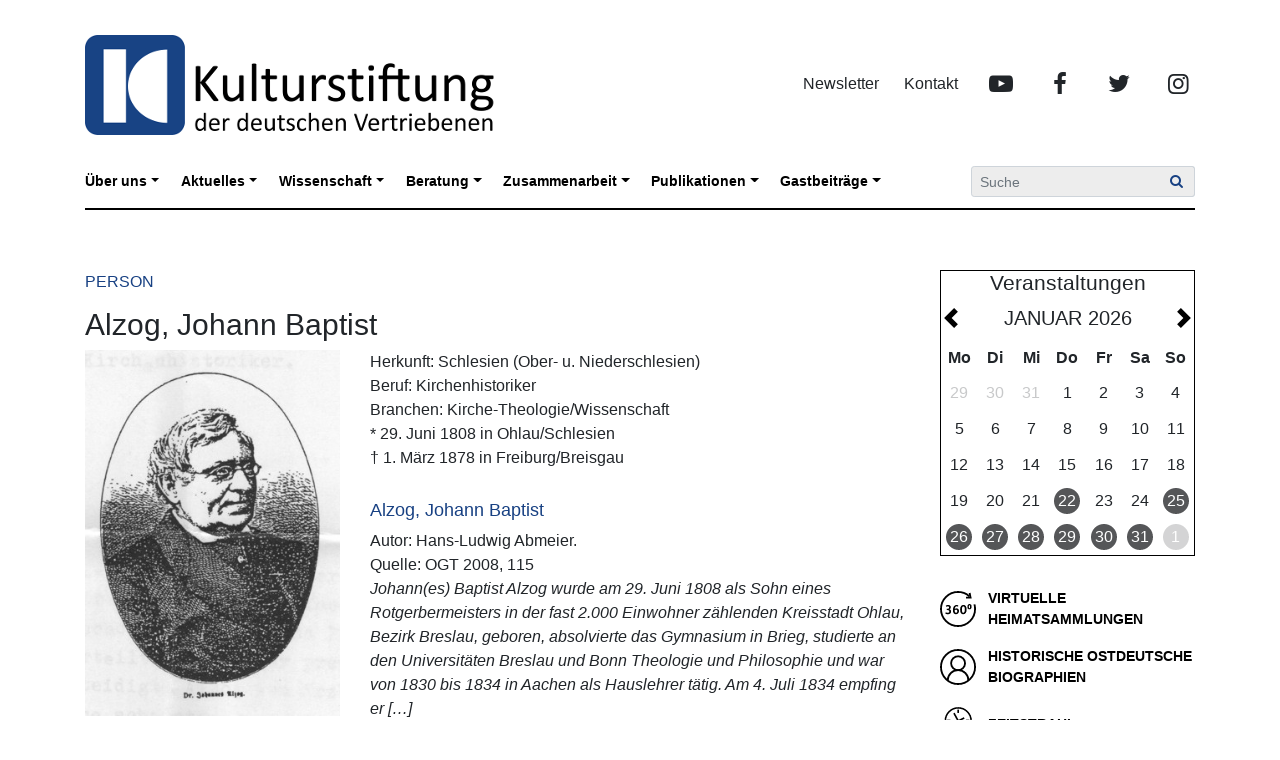

--- FILE ---
content_type: text/html; charset=UTF-8
request_url: https://kulturstiftung.org/personen/alzog-johann-baptist
body_size: 14258
content:
<!DOCTYPE HTML>
<html xmlns="http://www.w3.org/1999/xhtml" lang="de">

<head>
    <meta http-equiv="Content-Type" content="text/html; charset=UTF-8">
    <meta id="viewport" name="viewport" content="width=device-width, initial-scale=1.0, user-scalable=no">
    <link rel="profile" href="http://gmpg.org/xfn/11">
    <link rel="shortcut icon" href="https://kulturstiftung.org/wp-content/themes/kulturstiftung-2020/assets/img/kdv-touch-icon.png">
    <title>Alzog, Johann Baptist &#8211; Kulturstiftung</title>
<meta name='robots' content='max-image-preview:large' />
<link rel="alternate" type="application/rss+xml" title="Kulturstiftung &raquo; Feed" href="https://kulturstiftung.org/feed" />
<link rel="alternate" title="oEmbed (JSON)" type="application/json+oembed" href="https://kulturstiftung.org/wp-json/oembed/1.0/embed?url=https%3A%2F%2Fkulturstiftung.org%2Fpersonen%2Falzog-johann-baptist" />
<link rel="alternate" title="oEmbed (XML)" type="text/xml+oembed" href="https://kulturstiftung.org/wp-json/oembed/1.0/embed?url=https%3A%2F%2Fkulturstiftung.org%2Fpersonen%2Falzog-johann-baptist&#038;format=xml" />
<style id='wp-img-auto-sizes-contain-inline-css' type='text/css'>
img:is([sizes=auto i],[sizes^="auto," i]){contain-intrinsic-size:3000px 1500px}
/*# sourceURL=wp-img-auto-sizes-contain-inline-css */
</style>
<style id='wp-emoji-styles-inline-css' type='text/css'>

	img.wp-smiley, img.emoji {
		display: inline !important;
		border: none !important;
		box-shadow: none !important;
		height: 1em !important;
		width: 1em !important;
		margin: 0 0.07em !important;
		vertical-align: -0.1em !important;
		background: none !important;
		padding: 0 !important;
	}
/*# sourceURL=wp-emoji-styles-inline-css */
</style>
<style id='classic-theme-styles-inline-css' type='text/css'>
/*! This file is auto-generated */
.wp-block-button__link{color:#fff;background-color:#32373c;border-radius:9999px;box-shadow:none;text-decoration:none;padding:calc(.667em + 2px) calc(1.333em + 2px);font-size:1.125em}.wp-block-file__button{background:#32373c;color:#fff;text-decoration:none}
/*# sourceURL=/wp-includes/css/classic-themes.min.css */
</style>
<link rel='stylesheet' id='theme-style-css' href='https://kulturstiftung.org/wp-content/themes/kulturstiftung-2020/style.css?ver=2021-03-05' type='text/css' media='all' />
<script type="text/javascript" src="https://kulturstiftung.org/wp-includes/js/jquery/jquery.min.js?ver=3.7.1" id="jquery-core-js"></script>
<script type="text/javascript" src="https://kulturstiftung.org/wp-includes/js/jquery/jquery-migrate.min.js?ver=3.4.1" id="jquery-migrate-js"></script>
<link rel="https://api.w.org/" href="https://kulturstiftung.org/wp-json/" /><link rel="EditURI" type="application/rsd+xml" title="RSD" href="https://kulturstiftung.org/xmlrpc.php?rsd" />
<meta name="generator" content="WordPress 6.9" />
<link rel="canonical" href="https://kulturstiftung.org/personen/alzog-johann-baptist" />
<link rel='shortlink' href='https://kulturstiftung.org/?p=85' />
		<style type="text/css" id="wp-custom-css">
			/*Hier wird die Cookie Hintergrudfarbe des Balkens geändert*/
.cc_container {
background: #184183 none repeat scroll 0 0!important;
}

/*Hier wird die Farbe des Buttons angepasst*/
.cc_container .cc_btn, .cc_container .cc_btn:visited {
color: #184183!important;
font-weight: 800;	
background-color: #fff!important;}

/*Hier wird die Farbe des "Mehr erfahren"-Links angepasst*/
a.cc_more_info {
color: #ffffff!important;
font-weight: 800;	
}

.Menu-Information { 
color: #ffffff;
font-weight: 700;
margin-top: 40px;
font-size: 17px;	
	}

/*Abstand zu Bildern */

img {
    margin-right: 10px;
}		</style>
		<style id='global-styles-inline-css' type='text/css'>
:root{--wp--preset--aspect-ratio--square: 1;--wp--preset--aspect-ratio--4-3: 4/3;--wp--preset--aspect-ratio--3-4: 3/4;--wp--preset--aspect-ratio--3-2: 3/2;--wp--preset--aspect-ratio--2-3: 2/3;--wp--preset--aspect-ratio--16-9: 16/9;--wp--preset--aspect-ratio--9-16: 9/16;--wp--preset--color--black: #000000;--wp--preset--color--cyan-bluish-gray: #abb8c3;--wp--preset--color--white: #ffffff;--wp--preset--color--pale-pink: #f78da7;--wp--preset--color--vivid-red: #cf2e2e;--wp--preset--color--luminous-vivid-orange: #ff6900;--wp--preset--color--luminous-vivid-amber: #fcb900;--wp--preset--color--light-green-cyan: #7bdcb5;--wp--preset--color--vivid-green-cyan: #00d084;--wp--preset--color--pale-cyan-blue: #8ed1fc;--wp--preset--color--vivid-cyan-blue: #0693e3;--wp--preset--color--vivid-purple: #9b51e0;--wp--preset--gradient--vivid-cyan-blue-to-vivid-purple: linear-gradient(135deg,rgb(6,147,227) 0%,rgb(155,81,224) 100%);--wp--preset--gradient--light-green-cyan-to-vivid-green-cyan: linear-gradient(135deg,rgb(122,220,180) 0%,rgb(0,208,130) 100%);--wp--preset--gradient--luminous-vivid-amber-to-luminous-vivid-orange: linear-gradient(135deg,rgb(252,185,0) 0%,rgb(255,105,0) 100%);--wp--preset--gradient--luminous-vivid-orange-to-vivid-red: linear-gradient(135deg,rgb(255,105,0) 0%,rgb(207,46,46) 100%);--wp--preset--gradient--very-light-gray-to-cyan-bluish-gray: linear-gradient(135deg,rgb(238,238,238) 0%,rgb(169,184,195) 100%);--wp--preset--gradient--cool-to-warm-spectrum: linear-gradient(135deg,rgb(74,234,220) 0%,rgb(151,120,209) 20%,rgb(207,42,186) 40%,rgb(238,44,130) 60%,rgb(251,105,98) 80%,rgb(254,248,76) 100%);--wp--preset--gradient--blush-light-purple: linear-gradient(135deg,rgb(255,206,236) 0%,rgb(152,150,240) 100%);--wp--preset--gradient--blush-bordeaux: linear-gradient(135deg,rgb(254,205,165) 0%,rgb(254,45,45) 50%,rgb(107,0,62) 100%);--wp--preset--gradient--luminous-dusk: linear-gradient(135deg,rgb(255,203,112) 0%,rgb(199,81,192) 50%,rgb(65,88,208) 100%);--wp--preset--gradient--pale-ocean: linear-gradient(135deg,rgb(255,245,203) 0%,rgb(182,227,212) 50%,rgb(51,167,181) 100%);--wp--preset--gradient--electric-grass: linear-gradient(135deg,rgb(202,248,128) 0%,rgb(113,206,126) 100%);--wp--preset--gradient--midnight: linear-gradient(135deg,rgb(2,3,129) 0%,rgb(40,116,252) 100%);--wp--preset--font-size--small: 13px;--wp--preset--font-size--medium: 20px;--wp--preset--font-size--large: 36px;--wp--preset--font-size--x-large: 42px;--wp--preset--spacing--20: 0.44rem;--wp--preset--spacing--30: 0.67rem;--wp--preset--spacing--40: 1rem;--wp--preset--spacing--50: 1.5rem;--wp--preset--spacing--60: 2.25rem;--wp--preset--spacing--70: 3.38rem;--wp--preset--spacing--80: 5.06rem;--wp--preset--shadow--natural: 6px 6px 9px rgba(0, 0, 0, 0.2);--wp--preset--shadow--deep: 12px 12px 50px rgba(0, 0, 0, 0.4);--wp--preset--shadow--sharp: 6px 6px 0px rgba(0, 0, 0, 0.2);--wp--preset--shadow--outlined: 6px 6px 0px -3px rgb(255, 255, 255), 6px 6px rgb(0, 0, 0);--wp--preset--shadow--crisp: 6px 6px 0px rgb(0, 0, 0);}:where(.is-layout-flex){gap: 0.5em;}:where(.is-layout-grid){gap: 0.5em;}body .is-layout-flex{display: flex;}.is-layout-flex{flex-wrap: wrap;align-items: center;}.is-layout-flex > :is(*, div){margin: 0;}body .is-layout-grid{display: grid;}.is-layout-grid > :is(*, div){margin: 0;}:where(.wp-block-columns.is-layout-flex){gap: 2em;}:where(.wp-block-columns.is-layout-grid){gap: 2em;}:where(.wp-block-post-template.is-layout-flex){gap: 1.25em;}:where(.wp-block-post-template.is-layout-grid){gap: 1.25em;}.has-black-color{color: var(--wp--preset--color--black) !important;}.has-cyan-bluish-gray-color{color: var(--wp--preset--color--cyan-bluish-gray) !important;}.has-white-color{color: var(--wp--preset--color--white) !important;}.has-pale-pink-color{color: var(--wp--preset--color--pale-pink) !important;}.has-vivid-red-color{color: var(--wp--preset--color--vivid-red) !important;}.has-luminous-vivid-orange-color{color: var(--wp--preset--color--luminous-vivid-orange) !important;}.has-luminous-vivid-amber-color{color: var(--wp--preset--color--luminous-vivid-amber) !important;}.has-light-green-cyan-color{color: var(--wp--preset--color--light-green-cyan) !important;}.has-vivid-green-cyan-color{color: var(--wp--preset--color--vivid-green-cyan) !important;}.has-pale-cyan-blue-color{color: var(--wp--preset--color--pale-cyan-blue) !important;}.has-vivid-cyan-blue-color{color: var(--wp--preset--color--vivid-cyan-blue) !important;}.has-vivid-purple-color{color: var(--wp--preset--color--vivid-purple) !important;}.has-black-background-color{background-color: var(--wp--preset--color--black) !important;}.has-cyan-bluish-gray-background-color{background-color: var(--wp--preset--color--cyan-bluish-gray) !important;}.has-white-background-color{background-color: var(--wp--preset--color--white) !important;}.has-pale-pink-background-color{background-color: var(--wp--preset--color--pale-pink) !important;}.has-vivid-red-background-color{background-color: var(--wp--preset--color--vivid-red) !important;}.has-luminous-vivid-orange-background-color{background-color: var(--wp--preset--color--luminous-vivid-orange) !important;}.has-luminous-vivid-amber-background-color{background-color: var(--wp--preset--color--luminous-vivid-amber) !important;}.has-light-green-cyan-background-color{background-color: var(--wp--preset--color--light-green-cyan) !important;}.has-vivid-green-cyan-background-color{background-color: var(--wp--preset--color--vivid-green-cyan) !important;}.has-pale-cyan-blue-background-color{background-color: var(--wp--preset--color--pale-cyan-blue) !important;}.has-vivid-cyan-blue-background-color{background-color: var(--wp--preset--color--vivid-cyan-blue) !important;}.has-vivid-purple-background-color{background-color: var(--wp--preset--color--vivid-purple) !important;}.has-black-border-color{border-color: var(--wp--preset--color--black) !important;}.has-cyan-bluish-gray-border-color{border-color: var(--wp--preset--color--cyan-bluish-gray) !important;}.has-white-border-color{border-color: var(--wp--preset--color--white) !important;}.has-pale-pink-border-color{border-color: var(--wp--preset--color--pale-pink) !important;}.has-vivid-red-border-color{border-color: var(--wp--preset--color--vivid-red) !important;}.has-luminous-vivid-orange-border-color{border-color: var(--wp--preset--color--luminous-vivid-orange) !important;}.has-luminous-vivid-amber-border-color{border-color: var(--wp--preset--color--luminous-vivid-amber) !important;}.has-light-green-cyan-border-color{border-color: var(--wp--preset--color--light-green-cyan) !important;}.has-vivid-green-cyan-border-color{border-color: var(--wp--preset--color--vivid-green-cyan) !important;}.has-pale-cyan-blue-border-color{border-color: var(--wp--preset--color--pale-cyan-blue) !important;}.has-vivid-cyan-blue-border-color{border-color: var(--wp--preset--color--vivid-cyan-blue) !important;}.has-vivid-purple-border-color{border-color: var(--wp--preset--color--vivid-purple) !important;}.has-vivid-cyan-blue-to-vivid-purple-gradient-background{background: var(--wp--preset--gradient--vivid-cyan-blue-to-vivid-purple) !important;}.has-light-green-cyan-to-vivid-green-cyan-gradient-background{background: var(--wp--preset--gradient--light-green-cyan-to-vivid-green-cyan) !important;}.has-luminous-vivid-amber-to-luminous-vivid-orange-gradient-background{background: var(--wp--preset--gradient--luminous-vivid-amber-to-luminous-vivid-orange) !important;}.has-luminous-vivid-orange-to-vivid-red-gradient-background{background: var(--wp--preset--gradient--luminous-vivid-orange-to-vivid-red) !important;}.has-very-light-gray-to-cyan-bluish-gray-gradient-background{background: var(--wp--preset--gradient--very-light-gray-to-cyan-bluish-gray) !important;}.has-cool-to-warm-spectrum-gradient-background{background: var(--wp--preset--gradient--cool-to-warm-spectrum) !important;}.has-blush-light-purple-gradient-background{background: var(--wp--preset--gradient--blush-light-purple) !important;}.has-blush-bordeaux-gradient-background{background: var(--wp--preset--gradient--blush-bordeaux) !important;}.has-luminous-dusk-gradient-background{background: var(--wp--preset--gradient--luminous-dusk) !important;}.has-pale-ocean-gradient-background{background: var(--wp--preset--gradient--pale-ocean) !important;}.has-electric-grass-gradient-background{background: var(--wp--preset--gradient--electric-grass) !important;}.has-midnight-gradient-background{background: var(--wp--preset--gradient--midnight) !important;}.has-small-font-size{font-size: var(--wp--preset--font-size--small) !important;}.has-medium-font-size{font-size: var(--wp--preset--font-size--medium) !important;}.has-large-font-size{font-size: var(--wp--preset--font-size--large) !important;}.has-x-large-font-size{font-size: var(--wp--preset--font-size--x-large) !important;}
/*# sourceURL=global-styles-inline-css */
</style>
<link rel='stylesheet' id='mailpoet_public-css' href='https://kulturstiftung.org/wp-content/plugins/mailpoet/assets/dist/css/mailpoet-public.b1f0906e.css?ver=6.9' type='text/css' media='all' />
</head>

<body class="wp-singular person-template-default single single-person postid-85 wp-theme-kulturstiftung-2020">

<div class="header-row">
    <div class="logo-social-nav-wrapper container">
        <div class="row">
            <div class="col-md-5 brand">
                <a href="https://kulturstiftung.org" class="navbar-brand logo-home-link" title="Kulturstiftung">
                    <img src="https://kulturstiftung.org/wp-content/themes/kulturstiftung-2020/assets/img/kdv-logo.png" alt="Kulturstiftung" width="420" height="100" class="logo" loading="lazy">
                </a>
            </div>
            <div class="col-md hidden-xs hidden-sm social-links">
                <ul id="menu-kopfbereich" class="navbar-nav header-nav"><li id="menu-item-30838" class="menu-item menu-item-type-custom menu-item-object-custom menu-item-30838"><a href="https://kulturstiftung.org/publikation/newsletter">Newsletter</a></li><li id="menu-item-30839" class="menu-item menu-item-type-custom menu-item-object-custom menu-item-30839"><a href="https://kulturstiftung.org/kontakt">Kontakt</a></li><li id="menu-item-30835" class="youtube icon menu-item menu-item-type-custom menu-item-object-custom menu-item-30835"><a target="_blank" href="https://www.youtube.com/channel/UCriw7xJskr8t5QniA52R5FQ/videos">YouTube</a></li><li id="menu-item-30836" class="facebook icon menu-item menu-item-type-custom menu-item-object-custom menu-item-30836"><a target="_blank" href="https://www.facebook.com/KulturstiftungDerVertriebenen">Facebook</a></li><li id="menu-item-30837" class="twitter icon menu-item menu-item-type-custom menu-item-object-custom menu-item-30837"><a target="_blank" href="https://twitter.com/KVertriebenen">Twitter</a></li><li id="menu-item-31663" class="instagram icon menu-item menu-item-type-custom menu-item-object-custom menu-item-31663"><a target="_blank" href="https://www.instagram.com/kulturstiftungdervertriebenen/">Instagram</a></li></ul>            </div>
        </div>
    </div>
    
    <nav class="primary-navigation navbar navbar-expand-lg navbar-light -open-mega-menu">
        <div class="container nav-wrapper">
            <button class="navbar-toggler collapsed" type="button" data-toggle="collapse" data-target="#navbar-primary" aria-controls="navbar-primary" aria-expanded="false" aria-label="Menü aufklappen">
                Navigation <span class="navbar-toggler-icon"></span>
            </button>
    
            <div class="collapse navbar-collapse" id="navbar-primary">
                <ul id="menu-hauptnavigation" class="navbar-nav col-lg-9 mr-auto"><li id="menu-item-31554" class="menu-item menu-item-type-post_type menu-item-object-page menu-item-has-children nav-item nav-item-31554 dropdown"><a class="nav-link dropdown-toggle" title="Über uns" href="#" data-toggle="dropdown">Über uns</a><ul class="dropdown-menu" aria-labelledby="navbarDropdownMenuLink"><li id="menu-item-30878" class="menu-item menu-item-type-post_type menu-item-object-page dropdown-item nav-item-30878 dropdown-item"><a class="nav-link" title="Die Kulturstiftung der deutschen Vertriebenen" href="https://kulturstiftung.org/die-kulturstiftung">Die Kulturstiftung der deutschen Vertriebenen</a><li id="menu-item-30882" class="menu-item menu-item-type-post_type menu-item-object-page dropdown-item nav-item-30882 dropdown-item"><a class="nav-link" title="Organe" href="https://kulturstiftung.org/organe">Organe</a><li id="menu-item-30884" class="menu-item menu-item-type-post_type menu-item-object-page dropdown-item nav-item-30884 dropdown-item"><a class="nav-link" title="Förderkreis" href="https://kulturstiftung.org/forderkreis">Förderkreis</a><li id="menu-item-30881" class="menu-item menu-item-type-post_type menu-item-object-page dropdown-item nav-item-30881 dropdown-item"><a class="nav-link" title="Mitarbeiterinnen und Mitarbeiter" href="https://kulturstiftung.org/mitarbeiterinnen-mitarbeiter">Mitarbeiterinnen und Mitarbeiter</a><li id="menu-item-30880" class="menu-item menu-item-type-post_type menu-item-object-page dropdown-item nav-item-30880 dropdown-item"><a class="nav-link" title="Kontakt" href="https://kulturstiftung.org/kontakt">Kontakt</a><li id="menu-item-30879" class="menu-item menu-item-type-post_type menu-item-object-page dropdown-item nav-item-30879 dropdown-item"><a class="nav-link" title="Geschichte der Kulturstiftung" href="https://kulturstiftung.org/geschichter-der-kulturstiftung">Geschichte der Kulturstiftung</a><li id="menu-item-32447" class="menu-item menu-item-type-post_type menu-item-object-page dropdown-item nav-item-32447 dropdown-item"><a class="nav-link" title="Das Kulturportal West-Ost" href="https://kulturstiftung.org/das-kulturportal-west-ost-3">Das Kulturportal West-Ost</a></ul></li><li id="menu-item-31290" class="menu-item menu-item-type-custom menu-item-object-custom menu-item-has-children nav-item nav-item-31290 dropdown"><a class="nav-link dropdown-toggle" title="Aktuelles" href="#" data-toggle="dropdown">Aktuelles</a><ul class="dropdown-menu" aria-labelledby="navbarDropdownMenuLink"><li id="menu-item-31808" class="menu-item menu-item-type-taxonomy menu-item-object-category dropdown-item nav-item-31808 dropdown-item"><a class="nav-link" title="Aktuelles" href="https://kulturstiftung.org/kategorie/aktuelles">Aktuelles</a><li id="menu-item-31287" class="menu-item menu-item-type-post_type menu-item-object-page current_page_parent dropdown-item nav-item-31287 dropdown-item"><a class="nav-link" title="Letzte Beiträge" href="https://kulturstiftung.org/beitraege">Letzte Beiträge</a><li id="menu-item-31288" class="menu-item menu-item-type-post_type_archive menu-item-object-event dropdown-item nav-item-31288 dropdown-item"><a class="nav-link" title="Veranstaltungen" href="https://kulturstiftung.org/veranstaltungen">Veranstaltungen</a></ul></li><li id="menu-item-30853" class="menu-item menu-item-type-post_type menu-item-object-page menu-item-has-children nav-item nav-item-30853 dropdown"><a class="nav-link dropdown-toggle" title="Wissenschaft" href="#" data-toggle="dropdown">Wissenschaft</a><ul class="dropdown-menu" aria-labelledby="navbarDropdownMenuLink"><li id="menu-item-30899" class="menu-item menu-item-type-post_type menu-item-object-page dropdown-item nav-item-30899 dropdown-item"><a class="nav-link" title="Staats- und Völkerrecht" href="https://kulturstiftung.org/wissenschaft/staats-voelkerrecht">Staats- und Völkerrecht</a><li id="menu-item-30898" class="menu-item menu-item-type-post_type menu-item-object-page dropdown-item nav-item-30898 dropdown-item"><a class="nav-link" title="(Zeit-)Geschichte" href="https://kulturstiftung.org/wissenschaft/zeit-geschichte">(Zeit-)Geschichte</a><li id="menu-item-30897" class="menu-item menu-item-type-post_type menu-item-object-page dropdown-item nav-item-30897 dropdown-item"><a class="nav-link" title="Literaturgeschichte" href="https://kulturstiftung.org/wissenschaft/literaturgeschichte">Literaturgeschichte</a><li id="menu-item-30896" class="menu-item menu-item-type-post_type menu-item-object-page dropdown-item nav-item-30896 dropdown-item"><a class="nav-link" title="Kunstgeschichte" href="https://kulturstiftung.org/wissenschaft/kunstgeschichte">Kunstgeschichte</a><li id="menu-item-37696" class="menu-item menu-item-type-post_type menu-item-object-page dropdown-item nav-item-37696 dropdown-item"><a class="nav-link" title="Forschungsstelle „Ethnische Vertreibungen“ (FSEV)" href="https://kulturstiftung.org/wissenschaft/forschungsstelle-ethnische-vertreibungen-fsev">Forschungsstelle „Ethnische Vertreibungen“ (FSEV)</a><li id="menu-item-31412" class="menu-item menu-item-type-post_type menu-item-object-page dropdown-item nav-item-31412 dropdown-item"><a class="nav-link" title="Fachtagungen" href="https://kulturstiftung.org/wissenschaft/fachtagungen-2">Fachtagungen</a><li id="menu-item-31380" class="menu-item menu-item-type-taxonomy menu-item-object-category dropdown-item nav-item-31380 dropdown-item"><a class="nav-link" title="Ausstellungen" href="https://kulturstiftung.org/kategorie/ausstellungen">Ausstellungen</a><li id="menu-item-30900" class="menu-item menu-item-type-post_type menu-item-object-page dropdown-item nav-item-30900 dropdown-item"><a class="nav-link" title="Nachwuchsnetzwerk „Junge Wissenschaft“ West-Ost" href="https://kulturstiftung.org/wissenschaft/junges-netzwerk-wissenschaft">Nachwuchsnetzwerk „Junge Wissenschaft“ West-Ost</a></ul></li><li id="menu-item-30852" class="menu-item menu-item-type-post_type menu-item-object-page menu-item-has-children nav-item nav-item-30852 dropdown"><a class="nav-link dropdown-toggle" title="Beratung" href="#" data-toggle="dropdown">Beratung</a><ul class="dropdown-menu" aria-labelledby="navbarDropdownMenuLink"><li id="menu-item-30904" class="menu-item menu-item-type-post_type menu-item-object-page dropdown-item nav-item-30904 dropdown-item"><a class="nav-link" title="Finanzielle Förderungen" href="https://kulturstiftung.org/beratung/finanzielle-foerderungen">Finanzielle Förderungen</a><li id="menu-item-31003" class="menu-item menu-item-type-post_type menu-item-object-page dropdown-item nav-item-31003 dropdown-item"><a class="nav-link" title="Grenzüberschreitende Zusammenarbeit" href="https://kulturstiftung.org/beratung/grenzueberschreitende-zusammenarbeit">Grenzüberschreitende Zusammenarbeit</a><li id="menu-item-30905" class="menu-item menu-item-type-post_type menu-item-object-page dropdown-item nav-item-30905 dropdown-item"><a class="nav-link" title="Heimatsammlungen" href="https://kulturstiftung.org/beratung/heimatsammlungen">Heimatsammlungen</a><li id="menu-item-30906" class="menu-item menu-item-type-post_type menu-item-object-page dropdown-item nav-item-30906 dropdown-item"><a class="nav-link" title="Öffentlichkeitsarbeit" href="https://kulturstiftung.org/beratung/oeffentlichkeitsarbeit">Öffentlichkeitsarbeit</a><li id="menu-item-35561" class="menu-item menu-item-type-post_type menu-item-object-page dropdown-item nav-item-35561 dropdown-item"><a class="nav-link" title="Bildungsprojekt Heimatsammlungen" href="https://kulturstiftung.org/bildungsprojekt-heimatsammlungen">Bildungsprojekt Heimatsammlungen</a></ul></li><li id="menu-item-30851" class="menu-item menu-item-type-post_type menu-item-object-page menu-item-has-children nav-item nav-item-30851 dropdown"><a class="nav-link dropdown-toggle" title="Zusammenarbeit" href="#" data-toggle="dropdown">Zusammenarbeit</a><ul class="dropdown-menu" aria-labelledby="navbarDropdownMenuLink"><li id="menu-item-30915" class="menu-item menu-item-type-post_type menu-item-object-page dropdown-item nav-item-30915 dropdown-item"><a class="nav-link" title="Heimatvertriebene &#038; Heimatverbliebene" href="https://kulturstiftung.org/zusammenarbeit/heimatvertriebene-heimatverbleibene">Heimatvertriebene &#038; Heimatverbliebene</a><li id="menu-item-30913" class="menu-item menu-item-type-post_type menu-item-object-page dropdown-item nav-item-30913 dropdown-item"><a class="nav-link" title="Forschung International" href="https://kulturstiftung.org/zusammenarbeit/forschung-international">Forschung International</a><li id="menu-item-30912" class="menu-item menu-item-type-post_type menu-item-object-page dropdown-item nav-item-30912 dropdown-item"><a class="nav-link" title="Bundesweite Vernetzung" href="https://kulturstiftung.org/zusammenarbeit/bundesweite-vernetzung">Bundesweite Vernetzung</a><li id="menu-item-30916" class="menu-item menu-item-type-post_type menu-item-object-page dropdown-item nav-item-30916 dropdown-item"><a class="nav-link" title="Junges Netzwerk „Zukunft“" href="https://kulturstiftung.org/zusammenarbeit/junges-netzwerk-zukunft">Junges Netzwerk „Zukunft“</a><li id="menu-item-31314" class="menu-item menu-item-type-custom menu-item-object-custom dropdown-item nav-item-31314 dropdown-item"><a class="nav-link" title="Kulturinstitutionen" href="https://kulturstiftung.org/institutionen">Kulturinstitutionen</a><li id="menu-item-30917" class="menu-item menu-item-type-post_type menu-item-object-page dropdown-item nav-item-30917 dropdown-item"><a class="nav-link" title="Partner in Europa" href="https://kulturstiftung.org/zusammenarbeit/partner-in-europa">Partner in Europa</a></ul></li><li id="menu-item-31113" class="menu-item menu-item-type-post_type menu-item-object-page menu-item-has-children nav-item nav-item-31113 dropdown"><a class="nav-link dropdown-toggle" title="Publikationen" href="#" data-toggle="dropdown">Publikationen</a><ul class="dropdown-menu" aria-labelledby="navbarDropdownMenuLink"><li id="menu-item-30927" class="menu-item menu-item-type-post_type menu-item-object-page dropdown-item nav-item-30927 dropdown-item"><a class="nav-link" title="Newsletter" href="https://kulturstiftung.org/publikation/newsletter">Newsletter</a><li id="menu-item-31400" class="menu-item menu-item-type-taxonomy menu-item-object-category dropdown-item nav-item-31400 dropdown-item"><a class="nav-link" title="Pressemitteilung" href="https://kulturstiftung.org/kategorie/pressemitteilung">Pressemitteilung</a><li id="menu-item-30926" class="menu-item menu-item-type-post_type menu-item-object-page dropdown-item nav-item-30926 dropdown-item"><a class="nav-link" title="Periodikum" href="https://kulturstiftung.org/publikation/periodikum">Periodikum</a><li id="menu-item-30925" class="menu-item menu-item-type-post_type menu-item-object-page dropdown-item nav-item-30925 dropdown-item"><a class="nav-link" title="Fachliteratur" href="https://kulturstiftung.org/publikation/fachliteratur">Fachliteratur</a><li id="menu-item-30924" class="menu-item menu-item-type-post_type menu-item-object-page dropdown-item nav-item-30924 dropdown-item"><a class="nav-link" title="Handreichungen" href="https://kulturstiftung.org/publikation/handreichungen">Handreichungen</a><li id="menu-item-30923" class="menu-item menu-item-type-post_type menu-item-object-page dropdown-item nav-item-30923 dropdown-item"><a class="nav-link" title="Kataloge" href="https://kulturstiftung.org/publikation/kataloge">Kataloge</a></ul></li><li id="menu-item-30849" class="menu-item menu-item-type-post_type menu-item-object-page menu-item-has-children nav-item nav-item-30849 dropdown"><a class="nav-link dropdown-toggle" title="Gastbeiträge" href="#" data-toggle="dropdown">Gastbeiträge</a><ul class="dropdown-menu" aria-labelledby="navbarDropdownMenuLink"><li id="menu-item-31329" class="menu-item menu-item-type-taxonomy menu-item-object-category dropdown-item nav-item-31329 dropdown-item"><a class="nav-link" title="Inland" href="https://kulturstiftung.org/kategorie/inland">Inland</a><li id="menu-item-31332" class="menu-item menu-item-type-taxonomy menu-item-object-category dropdown-item nav-item-31332 dropdown-item"><a class="nav-link" title="Ausland" href="https://kulturstiftung.org/kategorie/ausland">Ausland</a><li id="menu-item-31346" class="menu-item menu-item-type-taxonomy menu-item-object-category dropdown-item nav-item-31346 dropdown-item"><a class="nav-link" title="Buchvorstellungen" href="https://kulturstiftung.org/kategorie/buchvorstellungen">Buchvorstellungen</a></ul></li></ul>                <form class="search form-inline" action="https://kulturstiftung.org" method="get">
                    <div class="input-group">
                        <input name="s" class="search-phrase form-control form-control-sm" type="search" placeholder="Suche" value="" aria-label="Suche">
                        <div class="input-group-append">
                            <button class="search-submit btn btn-sm btn-outline-primary" type="submit"><span class="kdv-icon icon-search"></span></button>
                        </div>
                    </div>
                </form>
            </div>
        </div>
    </nav>

    <div class="container">
        <div class="separator"></div>
    </div>
</div>

<div class="body">
<div class="container">
    <div class="row">
        <div class="col-lg-9">
            <div id="post-85" class="post-85 person type-person status-publish has-post-thumbnail hentry">

                <div class="sub-title">Person</div>

                <h1>Alzog, Johann Baptist</h1>

                <div class="row">
                    <div class="col-md-4">
                                                    <img width="305" height="438" title="" data-caption="" src="https://kulturstiftung.org/wp-content/uploads/2012/02/alzojo08.jpg" class="person-thumbnail wp-post-image" alt="" decoding="async" fetchpriority="high" srcset="https://kulturstiftung.org/wp-content/uploads/2012/02/alzojo08.jpg 305w, https://kulturstiftung.org/wp-content/uploads/2012/02/alzojo08-208x300.jpg 208w" sizes="(max-width: 305px) 100vw, 305px" />                                            </div>
                    <div class="col-md-8">
                        <div class="person-details">
                                                            <div class="region">Herkunft: Schlesien (Ober- u. Niederschlesien)</div>
                            
                                                            <div class="job">Beruf: Kirchenhistoriker</div>
                                                                                        <div class="business">Branchen: Kirche-Theologie/Wissenschaft</div>
                            
                                                            <div class="birth-date-place">
                                    * 29. Juni 1808                                                                            in Ohlau/Schlesien                                                                    </div>
                            
                                                            <div class="obit-date-place">
                                    &dagger; 1. März 1878                                                                            in Freiburg/Breisgau                                                                    </div>
                                                    </div>

                                                    <div class="references">
                                                                                                    <div class="reference">
                                                                                <h3 class="biography-title"><a href="https://kulturstiftung.org/biographien/alzog-johann-baptist-2">Alzog, Johann Baptist</a></h3>
                                                                                <div class="author">Autor: Hans-Ludwig Abmeier.</div>
                                        <div class="source">Quelle: OGT 2008, 115</div>
                                                                                <div class="excerpt">Johann(es) Baptist Alzog wurde am 29. Juni 1808 als Sohn eines Rotgerbermeisters in der fast 2.000 Einwohner zählenden Kreisstadt Ohlau, Bezirk Breslau, geboren, absolvierte das Gymnasium in Brieg, studierte an den Universitäten Breslau und Bonn Theologie und Philosophie und war von 1830 bis 1834 in Aachen als Hauslehrer tätig. Am 4. Juli 1834 empfing er [&hellip;]</div>
                                        <div class="read-more"><a href="https://kulturstiftung.org/biographien/alzog-johann-baptist-2" class="read-more">mehr &raquo;</a></div>
                                                                            </div>
                                                            </div>
                        

                        <pre></pre>
                    </div>
                </div>
            </div>

        </div>

        <div class="col"><div class="sidebar calendar">
    <h4 class="text-center">Veranstaltungen</h4>
    <div id="event-calender-carousel" class="event-carousel carousel slide" data-ride="carousel" data-interval="false" data-wrap="true">
    <a class="prev-month" href="#event-calender-carousel" role="button" data-slide="prev">
        <span class="carousel-control-prev-icon" aria-hidden="true"></span>
        <span class="sr-only">Voheriger Monat</span>
    </a>
    <a class="next-month" href="#event-calender-carousel" role="button" data-slide="next">
        <span class="carousel-control-next-icon" aria-hidden="true"></span>
        <span class="sr-only">Nächster Monat</span>
    </a>
    <div class="carousel-inner">
                    <div class="carousel-item active">
                <div class="calendar-month">
    <div class="month-year-header">Januar 2026</div>

            <div class="day-name">Mo</div>
            <div class="day-name">Di</div>
            <div class="day-name">Mi</div>
            <div class="day-name">Do</div>
            <div class="day-name">Fr</div>
            <div class="day-name">Sa</div>
            <div class="day-name">So</div>
    
            <div class="day last-month  ">
            <a class="day-link" href="https://kulturstiftung.org/veranstaltungen#month-2025-12" title="29. Dez. 2025">
                29            </a>
        </div>
            <div class="day last-month  ">
            <a class="day-link" href="https://kulturstiftung.org/veranstaltungen#month-2025-12" title="30. Dez. 2025">
                30            </a>
        </div>
            <div class="day last-month  ">
            <a class="day-link" href="https://kulturstiftung.org/veranstaltungen#month-2025-12" title="31. Dez. 2025">
                31            </a>
        </div>
            <div class="day this-month  ">
            <a class="day-link" href="https://kulturstiftung.org/veranstaltungen#month-2026-01" title="01. Jan. 2026">
                1            </a>
        </div>
            <div class="day this-month  ">
            <a class="day-link" href="https://kulturstiftung.org/veranstaltungen#month-2026-01" title="02. Jan. 2026">
                2            </a>
        </div>
            <div class="day this-month  ">
            <a class="day-link" href="https://kulturstiftung.org/veranstaltungen#month-2026-01" title="03. Jan. 2026">
                3            </a>
        </div>
            <div class="day this-month  ">
            <a class="day-link" href="https://kulturstiftung.org/veranstaltungen#month-2026-01" title="04. Jan. 2026">
                4            </a>
        </div>
            <div class="day this-month  ">
            <a class="day-link" href="https://kulturstiftung.org/veranstaltungen#month-2026-01" title="05. Jan. 2026">
                5            </a>
        </div>
            <div class="day this-month  ">
            <a class="day-link" href="https://kulturstiftung.org/veranstaltungen#month-2026-01" title="06. Jan. 2026">
                6            </a>
        </div>
            <div class="day this-month  ">
            <a class="day-link" href="https://kulturstiftung.org/veranstaltungen#month-2026-01" title="07. Jan. 2026">
                7            </a>
        </div>
            <div class="day this-month  ">
            <a class="day-link" href="https://kulturstiftung.org/veranstaltungen#month-2026-01" title="08. Jan. 2026">
                8            </a>
        </div>
            <div class="day this-month  ">
            <a class="day-link" href="https://kulturstiftung.org/veranstaltungen#month-2026-01" title="09. Jan. 2026">
                9            </a>
        </div>
            <div class="day this-month  ">
            <a class="day-link" href="https://kulturstiftung.org/veranstaltungen#month-2026-01" title="10. Jan. 2026">
                10            </a>
        </div>
            <div class="day this-month  ">
            <a class="day-link" href="https://kulturstiftung.org/veranstaltungen#month-2026-01" title="11. Jan. 2026">
                11            </a>
        </div>
            <div class="day this-month  ">
            <a class="day-link" href="https://kulturstiftung.org/veranstaltungen#month-2026-01" title="12. Jan. 2026">
                12            </a>
        </div>
            <div class="day this-month  ">
            <a class="day-link" href="https://kulturstiftung.org/veranstaltungen#month-2026-01" title="13. Jan. 2026">
                13            </a>
        </div>
            <div class="day this-month  ">
            <a class="day-link" href="https://kulturstiftung.org/veranstaltungen#month-2026-01" title="14. Jan. 2026">
                14            </a>
        </div>
            <div class="day this-month  ">
            <a class="day-link" href="https://kulturstiftung.org/veranstaltungen#month-2026-01" title="15. Jan. 2026">
                15            </a>
        </div>
            <div class="day this-month  ">
            <a class="day-link" href="https://kulturstiftung.org/veranstaltungen#month-2026-01" title="16. Jan. 2026">
                16            </a>
        </div>
            <div class="day this-month  ">
            <a class="day-link" href="https://kulturstiftung.org/veranstaltungen#month-2026-01" title="17. Jan. 2026">
                17            </a>
        </div>
            <div class="day this-month  ">
            <a class="day-link" href="https://kulturstiftung.org/veranstaltungen#month-2026-01" title="18. Jan. 2026">
                18            </a>
        </div>
            <div class="day this-month  ">
            <a class="day-link" href="https://kulturstiftung.org/veranstaltungen#month-2026-01" title="19. Jan. 2026">
                19            </a>
        </div>
            <div class="day this-month  ">
            <a class="day-link" href="https://kulturstiftung.org/veranstaltungen#month-2026-01" title="20. Jan. 2026">
                20            </a>
        </div>
            <div class="day this-month  ">
            <a class="day-link" href="https://kulturstiftung.org/veranstaltungen#month-2026-01" title="21. Jan. 2026">
                21            </a>
        </div>
            <div class="day this-month  external-events">
            <a class="day-link" href="https://kulturstiftung.org/veranstaltungen/hdo-dichtung-der-verdammten-eine-anthologie-ukrainischer-dichtung-ausgewaehlt-und-uebertra-gen-von-oswald-burghardt-jurij-klen" title="22. Jan. 2026">
                22            </a>
        </div>
            <div class="day this-month  ">
            <a class="day-link" href="https://kulturstiftung.org/veranstaltungen#month-2026-01" title="23. Jan. 2026">
                23            </a>
        </div>
            <div class="day this-month  ">
            <a class="day-link" href="https://kulturstiftung.org/veranstaltungen#month-2026-01" title="24. Jan. 2026">
                24            </a>
        </div>
            <div class="day this-month  external-events">
            <a class="day-link" href="https://kulturstiftung.org/veranstaltungen/wochenseminar-schlesien-eine-spurensuche" title="25. Jan. 2026">
                25            </a>
        </div>
            <div class="day this-month  external-events">
            <a class="day-link" href="https://kulturstiftung.org/veranstaltungen/wochenseminar-schlesien-eine-spurensuche" title="26. Jan. 2026">
                26            </a>
        </div>
            <div class="day this-month  external-events">
            <a class="day-link" href="https://kulturstiftung.org/veranstaltungen/wochenseminar-schlesien-eine-spurensuche" title="27. Jan. 2026">
                27            </a>
        </div>
            <div class="day this-month  external-events">
            <a class="day-link" href="https://kulturstiftung.org/veranstaltungen/wochenseminar-schlesien-eine-spurensuche" title="28. Jan. 2026">
                28            </a>
        </div>
            <div class="day this-month  external-events">
            <a class="day-link" href="https://kulturstiftung.org/veranstaltungen#date-2026-01-29" title="29. Jan. 2026">
                29            </a>
        </div>
            <div class="day this-month  external-events">
            <a class="day-link" href="https://kulturstiftung.org/veranstaltungen#date-2026-01-30" title="30. Jan. 2026">
                30            </a>
        </div>
            <div class="day this-month  external-events">
            <a class="day-link" href="https://kulturstiftung.org/veranstaltungen/stadtportrait-kattowitz" title="31. Jan. 2026">
                31            </a>
        </div>
            <div class="day next-month  external-events">
            <a class="day-link" href="https://kulturstiftung.org/veranstaltungen#date-2026-02-01" title="01. Feb. 2026">
                1            </a>
        </div>
    
</div>            </div>
                    <div class="carousel-item ">
                <div class="calendar-month">
    <div class="month-year-header">Februar 2026</div>

            <div class="day-name">Mo</div>
            <div class="day-name">Di</div>
            <div class="day-name">Mi</div>
            <div class="day-name">Do</div>
            <div class="day-name">Fr</div>
            <div class="day-name">Sa</div>
            <div class="day-name">So</div>
    
            <div class="day last-month  external-events">
            <a class="day-link" href="https://kulturstiftung.org/veranstaltungen/wochenseminar-schlesien-eine-spurensuche" title="26. Jan. 2026">
                26            </a>
        </div>
            <div class="day last-month  external-events">
            <a class="day-link" href="https://kulturstiftung.org/veranstaltungen/wochenseminar-schlesien-eine-spurensuche" title="27. Jan. 2026">
                27            </a>
        </div>
            <div class="day last-month  external-events">
            <a class="day-link" href="https://kulturstiftung.org/veranstaltungen/wochenseminar-schlesien-eine-spurensuche" title="28. Jan. 2026">
                28            </a>
        </div>
            <div class="day last-month  external-events">
            <a class="day-link" href="https://kulturstiftung.org/veranstaltungen#date-2026-01-29" title="29. Jan. 2026">
                29            </a>
        </div>
            <div class="day last-month  external-events">
            <a class="day-link" href="https://kulturstiftung.org/veranstaltungen#date-2026-01-30" title="30. Jan. 2026">
                30            </a>
        </div>
            <div class="day last-month  external-events">
            <a class="day-link" href="https://kulturstiftung.org/veranstaltungen/stadtportrait-kattowitz" title="31. Jan. 2026">
                31            </a>
        </div>
            <div class="day this-month  external-events">
            <a class="day-link" href="https://kulturstiftung.org/veranstaltungen#date-2026-02-01" title="01. Feb. 2026">
                1            </a>
        </div>
            <div class="day this-month  external-events">
            <a class="day-link" href="https://kulturstiftung.org/veranstaltungen/wochenseminar-siebenbuergen-banat-und-altrumaenien-eine-spurensuche-in-wort-und-bild" title="02. Feb. 2026">
                2            </a>
        </div>
            <div class="day this-month  external-events">
            <a class="day-link" href="https://kulturstiftung.org/veranstaltungen/wochenseminar-siebenbuergen-banat-und-altrumaenien-eine-spurensuche-in-wort-und-bild" title="03. Feb. 2026">
                3            </a>
        </div>
            <div class="day this-month internal-events external-events">
            <a class="day-link" href="https://kulturstiftung.org/veranstaltungen#date-2026-02-04" title="04. Feb. 2026">
                4            </a>
        </div>
            <div class="day this-month  external-events">
            <a class="day-link" href="https://kulturstiftung.org/veranstaltungen/wochenseminar-siebenbuergen-banat-und-altrumaenien-eine-spurensuche-in-wort-und-bild" title="05. Feb. 2026">
                5            </a>
        </div>
            <div class="day this-month  external-events">
            <a class="day-link" href="https://kulturstiftung.org/veranstaltungen/wochenseminar-siebenbuergen-banat-und-altrumaenien-eine-spurensuche-in-wort-und-bild" title="06. Feb. 2026">
                6            </a>
        </div>
            <div class="day this-month  ">
            <a class="day-link" href="https://kulturstiftung.org/veranstaltungen#month-2026-02" title="07. Feb. 2026">
                7            </a>
        </div>
            <div class="day this-month  ">
            <a class="day-link" href="https://kulturstiftung.org/veranstaltungen#month-2026-02" title="08. Feb. 2026">
                8            </a>
        </div>
            <div class="day this-month  ">
            <a class="day-link" href="https://kulturstiftung.org/veranstaltungen#month-2026-02" title="09. Feb. 2026">
                9            </a>
        </div>
            <div class="day this-month  ">
            <a class="day-link" href="https://kulturstiftung.org/veranstaltungen#month-2026-02" title="10. Feb. 2026">
                10            </a>
        </div>
            <div class="day this-month  external-events">
            <a class="day-link" href="https://kulturstiftung.org/veranstaltungen/zwischen-herkunft-und-heimat-eine-lesung-mit-ira-peter-und-mihail-groys" title="11. Feb. 2026">
                11            </a>
        </div>
            <div class="day this-month  ">
            <a class="day-link" href="https://kulturstiftung.org/veranstaltungen#month-2026-02" title="12. Feb. 2026">
                12            </a>
        </div>
            <div class="day this-month  ">
            <a class="day-link" href="https://kulturstiftung.org/veranstaltungen#month-2026-02" title="13. Feb. 2026">
                13            </a>
        </div>
            <div class="day this-month  ">
            <a class="day-link" href="https://kulturstiftung.org/veranstaltungen#month-2026-02" title="14. Feb. 2026">
                14            </a>
        </div>
            <div class="day this-month  ">
            <a class="day-link" href="https://kulturstiftung.org/veranstaltungen#month-2026-02" title="15. Feb. 2026">
                15            </a>
        </div>
            <div class="day this-month  ">
            <a class="day-link" href="https://kulturstiftung.org/veranstaltungen#month-2026-02" title="16. Feb. 2026">
                16            </a>
        </div>
            <div class="day this-month  ">
            <a class="day-link" href="https://kulturstiftung.org/veranstaltungen#month-2026-02" title="17. Feb. 2026">
                17            </a>
        </div>
            <div class="day this-month  ">
            <a class="day-link" href="https://kulturstiftung.org/veranstaltungen#month-2026-02" title="18. Feb. 2026">
                18            </a>
        </div>
            <div class="day this-month  ">
            <a class="day-link" href="https://kulturstiftung.org/veranstaltungen#month-2026-02" title="19. Feb. 2026">
                19            </a>
        </div>
            <div class="day this-month  external-events">
            <a class="day-link" href="https://kulturstiftung.org/veranstaltungen/familiengeschichtsforschung-in-ost-und-westpreussen" title="20. Feb. 2026">
                20            </a>
        </div>
            <div class="day this-month  external-events">
            <a class="day-link" href="https://kulturstiftung.org/veranstaltungen/familiengeschichtsforschung-in-ost-und-westpreussen" title="21. Feb. 2026">
                21            </a>
        </div>
            <div class="day this-month  external-events">
            <a class="day-link" href="https://kulturstiftung.org/veranstaltungen/familiengeschichtsforschung-in-ost-und-westpreussen" title="22. Feb. 2026">
                22            </a>
        </div>
            <div class="day this-month  ">
            <a class="day-link" href="https://kulturstiftung.org/veranstaltungen#month-2026-02" title="23. Feb. 2026">
                23            </a>
        </div>
            <div class="day this-month  ">
            <a class="day-link" href="https://kulturstiftung.org/veranstaltungen#month-2026-02" title="24. Feb. 2026">
                24            </a>
        </div>
            <div class="day this-month  ">
            <a class="day-link" href="https://kulturstiftung.org/veranstaltungen#month-2026-02" title="25. Feb. 2026">
                25            </a>
        </div>
            <div class="day this-month  external-events">
            <a class="day-link" href="https://kulturstiftung.org/veranstaltungen/hdo-steinzeugen" title="26. Feb. 2026">
                26            </a>
        </div>
            <div class="day this-month  ">
            <a class="day-link" href="https://kulturstiftung.org/veranstaltungen#month-2026-02" title="27. Feb. 2026">
                27            </a>
        </div>
            <div class="day this-month  ">
            <a class="day-link" href="https://kulturstiftung.org/veranstaltungen#month-2026-02" title="28. Feb. 2026">
                28            </a>
        </div>
            <div class="day next-month  ">
            <a class="day-link" href="https://kulturstiftung.org/veranstaltungen#month-2026-03" title="01. März 2026">
                1            </a>
        </div>
    
</div>            </div>
                    <div class="carousel-item ">
                <div class="calendar-month">
    <div class="month-year-header">März 2026</div>

            <div class="day-name">Mo</div>
            <div class="day-name">Di</div>
            <div class="day-name">Mi</div>
            <div class="day-name">Do</div>
            <div class="day-name">Fr</div>
            <div class="day-name">Sa</div>
            <div class="day-name">So</div>
    
            <div class="day last-month  ">
            <a class="day-link" href="https://kulturstiftung.org/veranstaltungen#month-2026-02" title="23. Feb. 2026">
                23            </a>
        </div>
            <div class="day last-month  ">
            <a class="day-link" href="https://kulturstiftung.org/veranstaltungen#month-2026-02" title="24. Feb. 2026">
                24            </a>
        </div>
            <div class="day last-month  ">
            <a class="day-link" href="https://kulturstiftung.org/veranstaltungen#month-2026-02" title="25. Feb. 2026">
                25            </a>
        </div>
            <div class="day last-month  external-events">
            <a class="day-link" href="https://kulturstiftung.org/veranstaltungen/hdo-steinzeugen" title="26. Feb. 2026">
                26            </a>
        </div>
            <div class="day last-month  ">
            <a class="day-link" href="https://kulturstiftung.org/veranstaltungen#month-2026-02" title="27. Feb. 2026">
                27            </a>
        </div>
            <div class="day last-month  ">
            <a class="day-link" href="https://kulturstiftung.org/veranstaltungen#month-2026-02" title="28. Feb. 2026">
                28            </a>
        </div>
            <div class="day this-month  ">
            <a class="day-link" href="https://kulturstiftung.org/veranstaltungen#month-2026-03" title="01. März 2026">
                1            </a>
        </div>
            <div class="day this-month  ">
            <a class="day-link" href="https://kulturstiftung.org/veranstaltungen#month-2026-03" title="02. März 2026">
                2            </a>
        </div>
            <div class="day this-month  external-events">
            <a class="day-link" href="https://kulturstiftung.org/veranstaltungen/hdo-buergermeister-hubert-roesler-und-waldkraiburg" title="03. März 2026">
                3            </a>
        </div>
            <div class="day this-month  ">
            <a class="day-link" href="https://kulturstiftung.org/veranstaltungen#month-2026-03" title="04. März 2026">
                4            </a>
        </div>
            <div class="day this-month  ">
            <a class="day-link" href="https://kulturstiftung.org/veranstaltungen#month-2026-03" title="05. März 2026">
                5            </a>
        </div>
            <div class="day this-month  external-events">
            <a class="day-link" href="https://kulturstiftung.org/veranstaltungen/baltendeutscher-genealogentag-2026-in-darmstadt" title="06. März 2026">
                6            </a>
        </div>
            <div class="day this-month  external-events">
            <a class="day-link" href="https://kulturstiftung.org/veranstaltungen/baltendeutscher-genealogentag-2026-in-darmstadt" title="07. März 2026">
                7            </a>
        </div>
            <div class="day this-month  external-events">
            <a class="day-link" href="https://kulturstiftung.org/veranstaltungen/baltendeutscher-genealogentag-2026-in-darmstadt" title="08. März 2026">
                8            </a>
        </div>
            <div class="day this-month  ">
            <a class="day-link" href="https://kulturstiftung.org/veranstaltungen#month-2026-03" title="09. März 2026">
                9            </a>
        </div>
            <div class="day this-month  ">
            <a class="day-link" href="https://kulturstiftung.org/veranstaltungen#month-2026-03" title="10. März 2026">
                10            </a>
        </div>
            <div class="day this-month  ">
            <a class="day-link" href="https://kulturstiftung.org/veranstaltungen#month-2026-03" title="11. März 2026">
                11            </a>
        </div>
            <div class="day this-month  ">
            <a class="day-link" href="https://kulturstiftung.org/veranstaltungen#month-2026-03" title="12. März 2026">
                12            </a>
        </div>
            <div class="day this-month  ">
            <a class="day-link" href="https://kulturstiftung.org/veranstaltungen#month-2026-03" title="13. März 2026">
                13            </a>
        </div>
            <div class="day this-month  ">
            <a class="day-link" href="https://kulturstiftung.org/veranstaltungen#month-2026-03" title="14. März 2026">
                14            </a>
        </div>
            <div class="day this-month  ">
            <a class="day-link" href="https://kulturstiftung.org/veranstaltungen#month-2026-03" title="15. März 2026">
                15            </a>
        </div>
            <div class="day this-month  ">
            <a class="day-link" href="https://kulturstiftung.org/veranstaltungen#month-2026-03" title="16. März 2026">
                16            </a>
        </div>
            <div class="day this-month  ">
            <a class="day-link" href="https://kulturstiftung.org/veranstaltungen#month-2026-03" title="17. März 2026">
                17            </a>
        </div>
            <div class="day this-month  ">
            <a class="day-link" href="https://kulturstiftung.org/veranstaltungen#month-2026-03" title="18. März 2026">
                18            </a>
        </div>
            <div class="day this-month  ">
            <a class="day-link" href="https://kulturstiftung.org/veranstaltungen#month-2026-03" title="19. März 2026">
                19            </a>
        </div>
            <div class="day this-month  external-events">
            <a class="day-link" href="https://kulturstiftung.org/veranstaltungen/20-mitgliedertreffen-der-arbeitsgemeinschaft-ostdeutscher-familienforscher-e-v-agoff" title="20. März 2026">
                20            </a>
        </div>
            <div class="day this-month  external-events">
            <a class="day-link" href="https://kulturstiftung.org/veranstaltungen/20-mitgliedertreffen-der-arbeitsgemeinschaft-ostdeutscher-familienforscher-e-v-agoff" title="21. März 2026">
                21            </a>
        </div>
            <div class="day this-month  external-events">
            <a class="day-link" href="https://kulturstiftung.org/veranstaltungen/20-mitgliedertreffen-der-arbeitsgemeinschaft-ostdeutscher-familienforscher-e-v-agoff" title="22. März 2026">
                22            </a>
        </div>
            <div class="day this-month  ">
            <a class="day-link" href="https://kulturstiftung.org/veranstaltungen#month-2026-03" title="23. März 2026">
                23            </a>
        </div>
            <div class="day this-month  ">
            <a class="day-link" href="https://kulturstiftung.org/veranstaltungen#month-2026-03" title="24. März 2026">
                24            </a>
        </div>
            <div class="day this-month  ">
            <a class="day-link" href="https://kulturstiftung.org/veranstaltungen#month-2026-03" title="25. März 2026">
                25            </a>
        </div>
            <div class="day this-month  external-events">
            <a class="day-link" href="https://kulturstiftung.org/veranstaltungen/38080" title="26. März 2026">
                26            </a>
        </div>
            <div class="day this-month  external-events">
            <a class="day-link" href="https://kulturstiftung.org/veranstaltungen/hdo-bukowina-eine-europaeische-vielvoelkerregion-2026" title="27. März 2026">
                27            </a>
        </div>
            <div class="day this-month  ">
            <a class="day-link" href="https://kulturstiftung.org/veranstaltungen#month-2026-03" title="28. März 2026">
                28            </a>
        </div>
            <div class="day this-month  ">
            <a class="day-link" href="https://kulturstiftung.org/veranstaltungen#month-2026-03" title="29. März 2026">
                29            </a>
        </div>
            <div class="day this-month  ">
            <a class="day-link" href="https://kulturstiftung.org/veranstaltungen#month-2026-03" title="30. März 2026">
                30            </a>
        </div>
            <div class="day this-month  ">
            <a class="day-link" href="https://kulturstiftung.org/veranstaltungen#month-2026-03" title="31. März 2026">
                31            </a>
        </div>
            <div class="day next-month  ">
            <a class="day-link" href="https://kulturstiftung.org/veranstaltungen#month-2026-04" title="01. Apr. 2026">
                1            </a>
        </div>
            <div class="day next-month  ">
            <a class="day-link" href="https://kulturstiftung.org/veranstaltungen#month-2026-04" title="02. Apr. 2026">
                2            </a>
        </div>
            <div class="day next-month  ">
            <a class="day-link" href="https://kulturstiftung.org/veranstaltungen#month-2026-04" title="03. Apr. 2026">
                3            </a>
        </div>
            <div class="day next-month  ">
            <a class="day-link" href="https://kulturstiftung.org/veranstaltungen#month-2026-04" title="04. Apr. 2026">
                4            </a>
        </div>
            <div class="day next-month  ">
            <a class="day-link" href="https://kulturstiftung.org/veranstaltungen#month-2026-04" title="05. Apr. 2026">
                5            </a>
        </div>
    
</div>            </div>
                    <div class="carousel-item ">
                <div class="calendar-month">
    <div class="month-year-header">Juni 2026</div>

            <div class="day-name">Mo</div>
            <div class="day-name">Di</div>
            <div class="day-name">Mi</div>
            <div class="day-name">Do</div>
            <div class="day-name">Fr</div>
            <div class="day-name">Sa</div>
            <div class="day-name">So</div>
    
            <div class="day this-month  ">
            <a class="day-link" href="https://kulturstiftung.org/veranstaltungen#month-2026-06" title="01. Juni 2026">
                1            </a>
        </div>
            <div class="day this-month  ">
            <a class="day-link" href="https://kulturstiftung.org/veranstaltungen#month-2026-06" title="02. Juni 2026">
                2            </a>
        </div>
            <div class="day this-month  ">
            <a class="day-link" href="https://kulturstiftung.org/veranstaltungen#month-2026-06" title="03. Juni 2026">
                3            </a>
        </div>
            <div class="day this-month  ">
            <a class="day-link" href="https://kulturstiftung.org/veranstaltungen#month-2026-06" title="04. Juni 2026">
                4            </a>
        </div>
            <div class="day this-month  ">
            <a class="day-link" href="https://kulturstiftung.org/veranstaltungen#month-2026-06" title="05. Juni 2026">
                5            </a>
        </div>
            <div class="day this-month  external-events">
            <a class="day-link" href="https://kulturstiftung.org/veranstaltungen/ostpreussentreffen-in-wolfsburg" title="06. Juni 2026">
                6            </a>
        </div>
            <div class="day this-month  ">
            <a class="day-link" href="https://kulturstiftung.org/veranstaltungen#month-2026-06" title="07. Juni 2026">
                7            </a>
        </div>
            <div class="day this-month  ">
            <a class="day-link" href="https://kulturstiftung.org/veranstaltungen#month-2026-06" title="08. Juni 2026">
                8            </a>
        </div>
            <div class="day this-month  ">
            <a class="day-link" href="https://kulturstiftung.org/veranstaltungen#month-2026-06" title="09. Juni 2026">
                9            </a>
        </div>
            <div class="day this-month  ">
            <a class="day-link" href="https://kulturstiftung.org/veranstaltungen#month-2026-06" title="10. Juni 2026">
                10            </a>
        </div>
            <div class="day this-month  ">
            <a class="day-link" href="https://kulturstiftung.org/veranstaltungen#month-2026-06" title="11. Juni 2026">
                11            </a>
        </div>
            <div class="day this-month  ">
            <a class="day-link" href="https://kulturstiftung.org/veranstaltungen#month-2026-06" title="12. Juni 2026">
                12            </a>
        </div>
            <div class="day this-month  ">
            <a class="day-link" href="https://kulturstiftung.org/veranstaltungen#month-2026-06" title="13. Juni 2026">
                13            </a>
        </div>
            <div class="day this-month  ">
            <a class="day-link" href="https://kulturstiftung.org/veranstaltungen#month-2026-06" title="14. Juni 2026">
                14            </a>
        </div>
            <div class="day this-month  ">
            <a class="day-link" href="https://kulturstiftung.org/veranstaltungen#month-2026-06" title="15. Juni 2026">
                15            </a>
        </div>
            <div class="day this-month  ">
            <a class="day-link" href="https://kulturstiftung.org/veranstaltungen#month-2026-06" title="16. Juni 2026">
                16            </a>
        </div>
            <div class="day this-month  ">
            <a class="day-link" href="https://kulturstiftung.org/veranstaltungen#month-2026-06" title="17. Juni 2026">
                17            </a>
        </div>
            <div class="day this-month  ">
            <a class="day-link" href="https://kulturstiftung.org/veranstaltungen#month-2026-06" title="18. Juni 2026">
                18            </a>
        </div>
            <div class="day this-month  ">
            <a class="day-link" href="https://kulturstiftung.org/veranstaltungen#month-2026-06" title="19. Juni 2026">
                19            </a>
        </div>
            <div class="day this-month  external-events">
            <a class="day-link" href="https://kulturstiftung.org/veranstaltungen/ostpreussisches-sommerfest-2025" title="20. Juni 2026">
                20            </a>
        </div>
            <div class="day this-month  ">
            <a class="day-link" href="https://kulturstiftung.org/veranstaltungen#month-2026-06" title="21. Juni 2026">
                21            </a>
        </div>
            <div class="day this-month  ">
            <a class="day-link" href="https://kulturstiftung.org/veranstaltungen#month-2026-06" title="22. Juni 2026">
                22            </a>
        </div>
            <div class="day this-month  ">
            <a class="day-link" href="https://kulturstiftung.org/veranstaltungen#month-2026-06" title="23. Juni 2026">
                23            </a>
        </div>
            <div class="day this-month  ">
            <a class="day-link" href="https://kulturstiftung.org/veranstaltungen#month-2026-06" title="24. Juni 2026">
                24            </a>
        </div>
            <div class="day this-month  ">
            <a class="day-link" href="https://kulturstiftung.org/veranstaltungen#month-2026-06" title="25. Juni 2026">
                25            </a>
        </div>
            <div class="day this-month  ">
            <a class="day-link" href="https://kulturstiftung.org/veranstaltungen#month-2026-06" title="26. Juni 2026">
                26            </a>
        </div>
            <div class="day this-month  ">
            <a class="day-link" href="https://kulturstiftung.org/veranstaltungen#month-2026-06" title="27. Juni 2026">
                27            </a>
        </div>
            <div class="day this-month  ">
            <a class="day-link" href="https://kulturstiftung.org/veranstaltungen#month-2026-06" title="28. Juni 2026">
                28            </a>
        </div>
            <div class="day this-month  ">
            <a class="day-link" href="https://kulturstiftung.org/veranstaltungen#month-2026-06" title="29. Juni 2026">
                29            </a>
        </div>
            <div class="day this-month  ">
            <a class="day-link" href="https://kulturstiftung.org/veranstaltungen#month-2026-06" title="30. Juni 2026">
                30            </a>
        </div>
            <div class="day next-month  ">
            <a class="day-link" href="https://kulturstiftung.org/veranstaltungen#month-2026-07" title="01. Juli 2026">
                1            </a>
        </div>
            <div class="day next-month  ">
            <a class="day-link" href="https://kulturstiftung.org/veranstaltungen#month-2026-07" title="02. Juli 2026">
                2            </a>
        </div>
            <div class="day next-month  ">
            <a class="day-link" href="https://kulturstiftung.org/veranstaltungen#month-2026-07" title="03. Juli 2026">
                3            </a>
        </div>
            <div class="day next-month  ">
            <a class="day-link" href="https://kulturstiftung.org/veranstaltungen#month-2026-07" title="04. Juli 2026">
                4            </a>
        </div>
            <div class="day next-month  external-events">
            <a class="day-link" href="https://kulturstiftung.org/veranstaltungen/cfp-jahrestagung-2026-der-stiftung-kulturwerk-schlesien" title="05. Juli 2026">
                5            </a>
        </div>
    
</div>            </div>
                    <div class="carousel-item ">
                <div class="calendar-month">
    <div class="month-year-header">Juli 2026</div>

            <div class="day-name">Mo</div>
            <div class="day-name">Di</div>
            <div class="day-name">Mi</div>
            <div class="day-name">Do</div>
            <div class="day-name">Fr</div>
            <div class="day-name">Sa</div>
            <div class="day-name">So</div>
    
            <div class="day last-month  ">
            <a class="day-link" href="https://kulturstiftung.org/veranstaltungen#month-2026-06" title="29. Juni 2026">
                29            </a>
        </div>
            <div class="day last-month  ">
            <a class="day-link" href="https://kulturstiftung.org/veranstaltungen#month-2026-06" title="30. Juni 2026">
                30            </a>
        </div>
            <div class="day this-month  ">
            <a class="day-link" href="https://kulturstiftung.org/veranstaltungen#month-2026-07" title="01. Juli 2026">
                1            </a>
        </div>
            <div class="day this-month  ">
            <a class="day-link" href="https://kulturstiftung.org/veranstaltungen#month-2026-07" title="02. Juli 2026">
                2            </a>
        </div>
            <div class="day this-month  ">
            <a class="day-link" href="https://kulturstiftung.org/veranstaltungen#month-2026-07" title="03. Juli 2026">
                3            </a>
        </div>
            <div class="day this-month  ">
            <a class="day-link" href="https://kulturstiftung.org/veranstaltungen#month-2026-07" title="04. Juli 2026">
                4            </a>
        </div>
            <div class="day this-month  external-events">
            <a class="day-link" href="https://kulturstiftung.org/veranstaltungen/cfp-jahrestagung-2026-der-stiftung-kulturwerk-schlesien" title="05. Juli 2026">
                5            </a>
        </div>
            <div class="day this-month  external-events">
            <a class="day-link" href="https://kulturstiftung.org/veranstaltungen/cfp-jahrestagung-2026-der-stiftung-kulturwerk-schlesien" title="06. Juli 2026">
                6            </a>
        </div>
            <div class="day this-month  external-events">
            <a class="day-link" href="https://kulturstiftung.org/veranstaltungen/cfp-jahrestagung-2026-der-stiftung-kulturwerk-schlesien" title="07. Juli 2026">
                7            </a>
        </div>
            <div class="day this-month  ">
            <a class="day-link" href="https://kulturstiftung.org/veranstaltungen#month-2026-07" title="08. Juli 2026">
                8            </a>
        </div>
            <div class="day this-month  ">
            <a class="day-link" href="https://kulturstiftung.org/veranstaltungen#month-2026-07" title="09. Juli 2026">
                9            </a>
        </div>
            <div class="day this-month  ">
            <a class="day-link" href="https://kulturstiftung.org/veranstaltungen#month-2026-07" title="10. Juli 2026">
                10            </a>
        </div>
            <div class="day this-month  ">
            <a class="day-link" href="https://kulturstiftung.org/veranstaltungen#month-2026-07" title="11. Juli 2026">
                11            </a>
        </div>
            <div class="day this-month  ">
            <a class="day-link" href="https://kulturstiftung.org/veranstaltungen#month-2026-07" title="12. Juli 2026">
                12            </a>
        </div>
            <div class="day this-month  ">
            <a class="day-link" href="https://kulturstiftung.org/veranstaltungen#month-2026-07" title="13. Juli 2026">
                13            </a>
        </div>
            <div class="day this-month  ">
            <a class="day-link" href="https://kulturstiftung.org/veranstaltungen#month-2026-07" title="14. Juli 2026">
                14            </a>
        </div>
            <div class="day this-month  ">
            <a class="day-link" href="https://kulturstiftung.org/veranstaltungen#month-2026-07" title="15. Juli 2026">
                15            </a>
        </div>
            <div class="day this-month  ">
            <a class="day-link" href="https://kulturstiftung.org/veranstaltungen#month-2026-07" title="16. Juli 2026">
                16            </a>
        </div>
            <div class="day this-month  ">
            <a class="day-link" href="https://kulturstiftung.org/veranstaltungen#month-2026-07" title="17. Juli 2026">
                17            </a>
        </div>
            <div class="day this-month  ">
            <a class="day-link" href="https://kulturstiftung.org/veranstaltungen#month-2026-07" title="18. Juli 2026">
                18            </a>
        </div>
            <div class="day this-month  ">
            <a class="day-link" href="https://kulturstiftung.org/veranstaltungen#month-2026-07" title="19. Juli 2026">
                19            </a>
        </div>
            <div class="day this-month  ">
            <a class="day-link" href="https://kulturstiftung.org/veranstaltungen#month-2026-07" title="20. Juli 2026">
                20            </a>
        </div>
            <div class="day this-month  ">
            <a class="day-link" href="https://kulturstiftung.org/veranstaltungen#month-2026-07" title="21. Juli 2026">
                21            </a>
        </div>
            <div class="day this-month  ">
            <a class="day-link" href="https://kulturstiftung.org/veranstaltungen#month-2026-07" title="22. Juli 2026">
                22            </a>
        </div>
            <div class="day this-month  ">
            <a class="day-link" href="https://kulturstiftung.org/veranstaltungen#month-2026-07" title="23. Juli 2026">
                23            </a>
        </div>
            <div class="day this-month  ">
            <a class="day-link" href="https://kulturstiftung.org/veranstaltungen#month-2026-07" title="24. Juli 2026">
                24            </a>
        </div>
            <div class="day this-month  ">
            <a class="day-link" href="https://kulturstiftung.org/veranstaltungen#month-2026-07" title="25. Juli 2026">
                25            </a>
        </div>
            <div class="day this-month  ">
            <a class="day-link" href="https://kulturstiftung.org/veranstaltungen#month-2026-07" title="26. Juli 2026">
                26            </a>
        </div>
            <div class="day this-month  ">
            <a class="day-link" href="https://kulturstiftung.org/veranstaltungen#month-2026-07" title="27. Juli 2026">
                27            </a>
        </div>
            <div class="day this-month  ">
            <a class="day-link" href="https://kulturstiftung.org/veranstaltungen#month-2026-07" title="28. Juli 2026">
                28            </a>
        </div>
            <div class="day this-month  ">
            <a class="day-link" href="https://kulturstiftung.org/veranstaltungen#month-2026-07" title="29. Juli 2026">
                29            </a>
        </div>
            <div class="day this-month  ">
            <a class="day-link" href="https://kulturstiftung.org/veranstaltungen#month-2026-07" title="30. Juli 2026">
                30            </a>
        </div>
            <div class="day this-month  ">
            <a class="day-link" href="https://kulturstiftung.org/veranstaltungen#month-2026-07" title="31. Juli 2026">
                31            </a>
        </div>
            <div class="day next-month  ">
            <a class="day-link" href="https://kulturstiftung.org/veranstaltungen#month-2026-08" title="01. Aug. 2026">
                1            </a>
        </div>
            <div class="day next-month  ">
            <a class="day-link" href="https://kulturstiftung.org/veranstaltungen#month-2026-08" title="02. Aug. 2026">
                2            </a>
        </div>
    
</div>            </div>
                    <div class="carousel-item ">
                <div class="calendar-month">
    <div class="month-year-header">September 2026</div>

            <div class="day-name">Mo</div>
            <div class="day-name">Di</div>
            <div class="day-name">Mi</div>
            <div class="day-name">Do</div>
            <div class="day-name">Fr</div>
            <div class="day-name">Sa</div>
            <div class="day-name">So</div>
    
            <div class="day last-month  ">
            <a class="day-link" href="https://kulturstiftung.org/veranstaltungen#month-2026-08" title="31. Aug. 2026">
                31            </a>
        </div>
            <div class="day this-month  ">
            <a class="day-link" href="https://kulturstiftung.org/veranstaltungen#month-2026-09" title="01. Sep. 2026">
                1            </a>
        </div>
            <div class="day this-month  ">
            <a class="day-link" href="https://kulturstiftung.org/veranstaltungen#month-2026-09" title="02. Sep. 2026">
                2            </a>
        </div>
            <div class="day this-month  ">
            <a class="day-link" href="https://kulturstiftung.org/veranstaltungen#month-2026-09" title="03. Sep. 2026">
                3            </a>
        </div>
            <div class="day this-month  external-events">
            <a class="day-link" href="https://kulturstiftung.org/veranstaltungen/34-museumsfest-im-wolhynier-umsiedlermuseum" title="04. Sep. 2026">
                4            </a>
        </div>
            <div class="day this-month  external-events">
            <a class="day-link" href="https://kulturstiftung.org/veranstaltungen/34-museumsfest-im-wolhynier-umsiedlermuseum" title="05. Sep. 2026">
                5            </a>
        </div>
            <div class="day this-month  external-events">
            <a class="day-link" href="https://kulturstiftung.org/veranstaltungen/34-museumsfest-im-wolhynier-umsiedlermuseum" title="06. Sep. 2026">
                6            </a>
        </div>
            <div class="day this-month  ">
            <a class="day-link" href="https://kulturstiftung.org/veranstaltungen#month-2026-09" title="07. Sep. 2026">
                7            </a>
        </div>
            <div class="day this-month  ">
            <a class="day-link" href="https://kulturstiftung.org/veranstaltungen#month-2026-09" title="08. Sep. 2026">
                8            </a>
        </div>
            <div class="day this-month  ">
            <a class="day-link" href="https://kulturstiftung.org/veranstaltungen#month-2026-09" title="09. Sep. 2026">
                9            </a>
        </div>
            <div class="day this-month  ">
            <a class="day-link" href="https://kulturstiftung.org/veranstaltungen#month-2026-09" title="10. Sep. 2026">
                10            </a>
        </div>
            <div class="day this-month  ">
            <a class="day-link" href="https://kulturstiftung.org/veranstaltungen#month-2026-09" title="11. Sep. 2026">
                11            </a>
        </div>
            <div class="day this-month  ">
            <a class="day-link" href="https://kulturstiftung.org/veranstaltungen#month-2026-09" title="12. Sep. 2026">
                12            </a>
        </div>
            <div class="day this-month  ">
            <a class="day-link" href="https://kulturstiftung.org/veranstaltungen#month-2026-09" title="13. Sep. 2026">
                13            </a>
        </div>
            <div class="day this-month  ">
            <a class="day-link" href="https://kulturstiftung.org/veranstaltungen#month-2026-09" title="14. Sep. 2026">
                14            </a>
        </div>
            <div class="day this-month  ">
            <a class="day-link" href="https://kulturstiftung.org/veranstaltungen#month-2026-09" title="15. Sep. 2026">
                15            </a>
        </div>
            <div class="day this-month  ">
            <a class="day-link" href="https://kulturstiftung.org/veranstaltungen#month-2026-09" title="16. Sep. 2026">
                16            </a>
        </div>
            <div class="day this-month  ">
            <a class="day-link" href="https://kulturstiftung.org/veranstaltungen#month-2026-09" title="17. Sep. 2026">
                17            </a>
        </div>
            <div class="day this-month  ">
            <a class="day-link" href="https://kulturstiftung.org/veranstaltungen#month-2026-09" title="18. Sep. 2026">
                18            </a>
        </div>
            <div class="day this-month  ">
            <a class="day-link" href="https://kulturstiftung.org/veranstaltungen#month-2026-09" title="19. Sep. 2026">
                19            </a>
        </div>
            <div class="day this-month  ">
            <a class="day-link" href="https://kulturstiftung.org/veranstaltungen#month-2026-09" title="20. Sep. 2026">
                20            </a>
        </div>
            <div class="day this-month  ">
            <a class="day-link" href="https://kulturstiftung.org/veranstaltungen#month-2026-09" title="21. Sep. 2026">
                21            </a>
        </div>
            <div class="day this-month  ">
            <a class="day-link" href="https://kulturstiftung.org/veranstaltungen#month-2026-09" title="22. Sep. 2026">
                22            </a>
        </div>
            <div class="day this-month  ">
            <a class="day-link" href="https://kulturstiftung.org/veranstaltungen#month-2026-09" title="23. Sep. 2026">
                23            </a>
        </div>
            <div class="day this-month  external-events">
            <a class="day-link" href="https://kulturstiftung.org/veranstaltungen/tagung-zu-historischen-grenzen-und-kulturellen-dynamiken" title="24. Sep. 2026">
                24            </a>
        </div>
            <div class="day this-month  external-events">
            <a class="day-link" href="https://kulturstiftung.org/veranstaltungen/tagung-zu-historischen-grenzen-und-kulturellen-dynamiken" title="25. Sep. 2026">
                25            </a>
        </div>
            <div class="day this-month  ">
            <a class="day-link" href="https://kulturstiftung.org/veranstaltungen#month-2026-09" title="26. Sep. 2026">
                26            </a>
        </div>
            <div class="day this-month  ">
            <a class="day-link" href="https://kulturstiftung.org/veranstaltungen#month-2026-09" title="27. Sep. 2026">
                27            </a>
        </div>
            <div class="day this-month  ">
            <a class="day-link" href="https://kulturstiftung.org/veranstaltungen#month-2026-09" title="28. Sep. 2026">
                28            </a>
        </div>
            <div class="day this-month  ">
            <a class="day-link" href="https://kulturstiftung.org/veranstaltungen#month-2026-09" title="29. Sep. 2026">
                29            </a>
        </div>
            <div class="day this-month  ">
            <a class="day-link" href="https://kulturstiftung.org/veranstaltungen#month-2026-09" title="30. Sep. 2026">
                30            </a>
        </div>
            <div class="day next-month  ">
            <a class="day-link" href="https://kulturstiftung.org/veranstaltungen#month-2026-10" title="01. Okt. 2026">
                1            </a>
        </div>
            <div class="day next-month  ">
            <a class="day-link" href="https://kulturstiftung.org/veranstaltungen#month-2026-10" title="02. Okt. 2026">
                2            </a>
        </div>
            <div class="day next-month  ">
            <a class="day-link" href="https://kulturstiftung.org/veranstaltungen#month-2026-10" title="03. Okt. 2026">
                3            </a>
        </div>
            <div class="day next-month  ">
            <a class="day-link" href="https://kulturstiftung.org/veranstaltungen#month-2026-10" title="04. Okt. 2026">
                4            </a>
        </div>
    
</div>            </div>
                    <div class="carousel-item ">
                <div class="calendar-month">
    <div class="month-year-header">Oktober 2026</div>

            <div class="day-name">Mo</div>
            <div class="day-name">Di</div>
            <div class="day-name">Mi</div>
            <div class="day-name">Do</div>
            <div class="day-name">Fr</div>
            <div class="day-name">Sa</div>
            <div class="day-name">So</div>
    
            <div class="day last-month  ">
            <a class="day-link" href="https://kulturstiftung.org/veranstaltungen#month-2026-09" title="28. Sep. 2026">
                28            </a>
        </div>
            <div class="day last-month  ">
            <a class="day-link" href="https://kulturstiftung.org/veranstaltungen#month-2026-09" title="29. Sep. 2026">
                29            </a>
        </div>
            <div class="day last-month  ">
            <a class="day-link" href="https://kulturstiftung.org/veranstaltungen#month-2026-09" title="30. Sep. 2026">
                30            </a>
        </div>
            <div class="day this-month  ">
            <a class="day-link" href="https://kulturstiftung.org/veranstaltungen#month-2026-10" title="01. Okt. 2026">
                1            </a>
        </div>
            <div class="day this-month  ">
            <a class="day-link" href="https://kulturstiftung.org/veranstaltungen#month-2026-10" title="02. Okt. 2026">
                2            </a>
        </div>
            <div class="day this-month  ">
            <a class="day-link" href="https://kulturstiftung.org/veranstaltungen#month-2026-10" title="03. Okt. 2026">
                3            </a>
        </div>
            <div class="day this-month  ">
            <a class="day-link" href="https://kulturstiftung.org/veranstaltungen#month-2026-10" title="04. Okt. 2026">
                4            </a>
        </div>
            <div class="day this-month  ">
            <a class="day-link" href="https://kulturstiftung.org/veranstaltungen#month-2026-10" title="05. Okt. 2026">
                5            </a>
        </div>
            <div class="day this-month  ">
            <a class="day-link" href="https://kulturstiftung.org/veranstaltungen#month-2026-10" title="06. Okt. 2026">
                6            </a>
        </div>
            <div class="day this-month  ">
            <a class="day-link" href="https://kulturstiftung.org/veranstaltungen#month-2026-10" title="07. Okt. 2026">
                7            </a>
        </div>
            <div class="day this-month  ">
            <a class="day-link" href="https://kulturstiftung.org/veranstaltungen#month-2026-10" title="08. Okt. 2026">
                8            </a>
        </div>
            <div class="day this-month  ">
            <a class="day-link" href="https://kulturstiftung.org/veranstaltungen#month-2026-10" title="09. Okt. 2026">
                9            </a>
        </div>
            <div class="day this-month  ">
            <a class="day-link" href="https://kulturstiftung.org/veranstaltungen#month-2026-10" title="10. Okt. 2026">
                10            </a>
        </div>
            <div class="day this-month  ">
            <a class="day-link" href="https://kulturstiftung.org/veranstaltungen#month-2026-10" title="11. Okt. 2026">
                11            </a>
        </div>
            <div class="day this-month  ">
            <a class="day-link" href="https://kulturstiftung.org/veranstaltungen#month-2026-10" title="12. Okt. 2026">
                12            </a>
        </div>
            <div class="day this-month  ">
            <a class="day-link" href="https://kulturstiftung.org/veranstaltungen#month-2026-10" title="13. Okt. 2026">
                13            </a>
        </div>
            <div class="day this-month  ">
            <a class="day-link" href="https://kulturstiftung.org/veranstaltungen#month-2026-10" title="14. Okt. 2026">
                14            </a>
        </div>
            <div class="day this-month  external-events">
            <a class="day-link" href="https://kulturstiftung.org/veranstaltungen/symposium-zur-heiligen-hedwig-von-schlesien-in-berlin" title="15. Okt. 2026">
                15            </a>
        </div>
            <div class="day this-month  external-events">
            <a class="day-link" href="https://kulturstiftung.org/veranstaltungen/symposium-zur-heiligen-hedwig-von-schlesien-in-berlin" title="16. Okt. 2026">
                16            </a>
        </div>
            <div class="day this-month  external-events">
            <a class="day-link" href="https://kulturstiftung.org/veranstaltungen/symposium-zur-heiligen-hedwig-von-schlesien-in-berlin" title="17. Okt. 2026">
                17            </a>
        </div>
            <div class="day this-month  ">
            <a class="day-link" href="https://kulturstiftung.org/veranstaltungen#month-2026-10" title="18. Okt. 2026">
                18            </a>
        </div>
            <div class="day this-month  ">
            <a class="day-link" href="https://kulturstiftung.org/veranstaltungen#month-2026-10" title="19. Okt. 2026">
                19            </a>
        </div>
            <div class="day this-month  ">
            <a class="day-link" href="https://kulturstiftung.org/veranstaltungen#month-2026-10" title="20. Okt. 2026">
                20            </a>
        </div>
            <div class="day this-month  ">
            <a class="day-link" href="https://kulturstiftung.org/veranstaltungen#month-2026-10" title="21. Okt. 2026">
                21            </a>
        </div>
            <div class="day this-month  ">
            <a class="day-link" href="https://kulturstiftung.org/veranstaltungen#month-2026-10" title="22. Okt. 2026">
                22            </a>
        </div>
            <div class="day this-month  ">
            <a class="day-link" href="https://kulturstiftung.org/veranstaltungen#month-2026-10" title="23. Okt. 2026">
                23            </a>
        </div>
            <div class="day this-month  ">
            <a class="day-link" href="https://kulturstiftung.org/veranstaltungen#month-2026-10" title="24. Okt. 2026">
                24            </a>
        </div>
            <div class="day this-month  ">
            <a class="day-link" href="https://kulturstiftung.org/veranstaltungen#month-2026-10" title="25. Okt. 2026">
                25            </a>
        </div>
            <div class="day this-month  ">
            <a class="day-link" href="https://kulturstiftung.org/veranstaltungen#month-2026-10" title="26. Okt. 2026">
                26            </a>
        </div>
            <div class="day this-month  ">
            <a class="day-link" href="https://kulturstiftung.org/veranstaltungen#month-2026-10" title="27. Okt. 2026">
                27            </a>
        </div>
            <div class="day this-month  ">
            <a class="day-link" href="https://kulturstiftung.org/veranstaltungen#month-2026-10" title="28. Okt. 2026">
                28            </a>
        </div>
            <div class="day this-month  ">
            <a class="day-link" href="https://kulturstiftung.org/veranstaltungen#month-2026-10" title="29. Okt. 2026">
                29            </a>
        </div>
            <div class="day this-month  ">
            <a class="day-link" href="https://kulturstiftung.org/veranstaltungen#month-2026-10" title="30. Okt. 2026">
                30            </a>
        </div>
            <div class="day this-month  ">
            <a class="day-link" href="https://kulturstiftung.org/veranstaltungen#month-2026-10" title="31. Okt. 2026">
                31            </a>
        </div>
            <div class="day next-month  ">
            <a class="day-link" href="https://kulturstiftung.org/veranstaltungen#month-2026-11" title="01. Nov. 2026">
                1            </a>
        </div>
    
</div>            </div>
            </div>
</div></div>

<div class="sidebar featured-links">
    <ul class="featured-links">
        <li class="virtuelle-heimatstuben"><a href="https://ostdeutsche-heimatsammlungen.de/" target="_blank">Virtuelle Heimatsammlungen</a></li>
        <li class="biographies"><a href="https://kulturstiftung.org/personen">Historische Ostdeutsche Biographien</a></li>
                    <li class="timeline"><a href="https://kulturstiftung.org/zeitstrahl">Zeitstrahl</a></li>
                <li class="institutions"><a href="https://kulturstiftung.org/institutionen">Kulturinstitutionen</a></li>
        <li class="posts"><a href="https://kulturstiftung.org/beitraege">Aktuelle Beiträge</a></li>
    </ul>
</div></div>
    </div>
</div>

</div>

<div class="footer-row">
        <div class="widget-box-row">
        <div class="container">
            <div class="footer-box-wrapper">
                <div class="row mx-0">
                    <div class="col-md">        <div class="sidebar sidebar-footer-box-1">
            <div id="text-4" class="widget widget_text"><h2 class="widget-title">Kontakt</h2>			<div class="textwidget"><p>Kulturstiftung der deutschen Vertriebenen für<br />
Wissenschaft und Forschung</p>
<p>Bonner Geschäftsstelle:<br />
Godesberger Allee 72-74<br />
53175 Bonn<br />
Telefon: +49/ 228/ 24965040</p>
<p>Berliner Büro:<br />
Brunnenstraße 191<br />
10119 Berlin<br />
Telefon: +49/ 30/ 86335510</p>
<p>E-Mail: kontakt@kulturstiftung.org</p>
<p>&nbsp;</p>
</div>
		</div>        </div>
        </div>
                    <div class="col-md">        <div class="sidebar sidebar-footer-box-2">
                  <div id="mailpoet_form-2" class="widget widget_mailpoet_form">
  
      <h2 class="widget-title">Newsletter Digital</h2>
  
  <div class="
    mailpoet_form_popup_overlay
      "></div>
  <div
    id="mailpoet_form_1"
    class="
      mailpoet_form
      mailpoet_form_widget
      mailpoet_form_position_
      mailpoet_form_animation_
    "
      >

    <style type="text/css">
     #mailpoet_form_1 .mailpoet_form {  }
#mailpoet_form_1 .mailpoet_column_with_background { padding: 10px; }
#mailpoet_form_1 .mailpoet_form_column:not(:first-child) { margin-left: 20px; }
#mailpoet_form_1 .mailpoet_paragraph { line-height: 20px; margin-bottom: 20px; }
#mailpoet_form_1 .mailpoet_segment_label, #mailpoet_form_1 .mailpoet_text_label, #mailpoet_form_1 .mailpoet_textarea_label, #mailpoet_form_1 .mailpoet_select_label, #mailpoet_form_1 .mailpoet_radio_label, #mailpoet_form_1 .mailpoet_checkbox_label, #mailpoet_form_1 .mailpoet_list_label, #mailpoet_form_1 .mailpoet_date_label { display: block; font-weight: normal; }
#mailpoet_form_1 .mailpoet_text, #mailpoet_form_1 .mailpoet_textarea, #mailpoet_form_1 .mailpoet_select, #mailpoet_form_1 .mailpoet_date_month, #mailpoet_form_1 .mailpoet_date_day, #mailpoet_form_1 .mailpoet_date_year, #mailpoet_form_1 .mailpoet_date { display: block; }
#mailpoet_form_1 .mailpoet_text, #mailpoet_form_1 .mailpoet_textarea { width: 200px; }
#mailpoet_form_1 .mailpoet_checkbox {  }
#mailpoet_form_1 .mailpoet_submit {  }
#mailpoet_form_1 .mailpoet_divider {  }
#mailpoet_form_1 .mailpoet_message {  }
#mailpoet_form_1 .mailpoet_form_loading { width: 30px; text-align: center; line-height: normal; }
#mailpoet_form_1 .mailpoet_form_loading > span { width: 5px; height: 5px; background-color: #5b5b5b; }#mailpoet_form_1{border-radius: 0px;text-align: left;}#mailpoet_form_1 form.mailpoet_form {padding: 20px;}#mailpoet_form_1{width: 100%;}#mailpoet_form_1 .mailpoet_message {margin: 0; padding: 0 20px;}#mailpoet_form_1 .mailpoet_paragraph.last {margin-bottom: 0} @media (max-width: 500px) {#mailpoet_form_1 {background-image: none;}} @media (min-width: 500px) {#mailpoet_form_1 .last .mailpoet_paragraph:last-child {margin-bottom: 0}}  @media (max-width: 500px) {#mailpoet_form_1 .mailpoet_form_column:last-child .mailpoet_paragraph:last-child {margin-bottom: 0}} 
    </style>

    <form
      target="_self"
      method="post"
      action="https://kulturstiftung.org/wp-admin/admin-post.php?action=mailpoet_subscription_form"
      class="mailpoet_form mailpoet_form_form mailpoet_form_widget"
      novalidate
      data-delay=""
      data-exit-intent-enabled=""
      data-font-family=""
      data-cookie-expiration-time=""
    >
      <input type="hidden" name="data[form_id]" value="1" />
      <input type="hidden" name="token" value="5e3b446b86" />
      <input type="hidden" name="api_version" value="v1" />
      <input type="hidden" name="endpoint" value="subscribers" />
      <input type="hidden" name="mailpoet_method" value="subscribe" />

      <label class="mailpoet_hp_email_label" style="display: none !important;">Bitte dieses Feld leer lassen<input type="email" name="data[email]"/></label><div class="mailpoet_paragraph " >Immer aktuelle Informationen erhalten.</div>
<div class="mailpoet_paragraph "><input type="email" autocomplete="email" class="mailpoet_text" id="form_email_1" name="data[form_field_NDlmOTIzM2MwYmFkX2VtYWls]" title="E-Mail-Adresse" value="" style="width:100%;box-sizing:border-box;padding:5px;margin: 0 auto 0 0;" data-automation-id="form_email"  placeholder="E-Mail-Adresse *" aria-label="E-Mail-Adresse *" data-parsley-errors-container=".mailpoet_error_zu9pd" data-parsley-required="true" required aria-required="true" data-parsley-minlength="6" data-parsley-maxlength="150" data-parsley-type-message="Dieser Wert sollte eine gültige E-Mail-Adresse sein." data-parsley-required-message="Dieses Feld ist erforderlich."/><span class="mailpoet_error_zu9pd"></span></div>
<div class="mailpoet_paragraph "><input type="submit" class="mailpoet_submit" value="Abonnieren!" data-automation-id="subscribe-submit-button" style="width:100%;box-sizing:border-box;padding:5px;margin: 0 auto 0 0;border-color:transparent;" /><span class="mailpoet_form_loading"><span class="mailpoet_bounce1"></span><span class="mailpoet_bounce2"></span><span class="mailpoet_bounce3"></span></span></div>
<div class="mailpoet_paragraph " >Sie sind damit einverstanden das Ihre Daten zur Versendung des Rundbriefes verwendet werden. Sie können sich jederzeit über die zu Ihrer Person gespeicherten Daten informieren.<br />
<br />
Weitere Informationen zum Datenschutz finden Sie auch in unserer Datenschutzerklärung.</div>

      <div class="mailpoet_message">
        <p class="mailpoet_validate_success"
                style="display:none;"
                >Prüfe deinen Posteingang oder Spam-Ordner, um dein Abonnement zu bestätigen.
        </p>
        <p class="mailpoet_validate_error"
                style="display:none;"
                >        </p>
      </div>
    </form>

      </div>

      </div>
          </div>
        </div>
                </div>
            </div>
        </div>
    </div>
    
    <div class="widget-columns-row">
        <div class="container">
            <div class="row">
                <div class="col-md-6 col-lg-3">        <div class="sidebar sidebar-footer-column-1">
            <div id="nav_menu-35" class="widget widget_nav_menu"><h2 class="widget-title">Über uns</h2><div class="menu-ueber-uns-container"><ul id="menu-ueber-uns" class="menu"><li id="menu-item-30864" class="menu-item menu-item-type-post_type menu-item-object-page menu-item-30864"><a href="https://kulturstiftung.org/organe" title="https://kulturstiftung.org/kulturstiftung/organe">Organe</a></li>
<li id="menu-item-30866" class="menu-item menu-item-type-post_type menu-item-object-page menu-item-30866"><a href="https://kulturstiftung.org/forderkreis">Förderkreis</a></li>
<li id="menu-item-30863" class="menu-item menu-item-type-post_type menu-item-object-page menu-item-30863"><a href="https://kulturstiftung.org/mitarbeiterinnen-mitarbeiter">Mitarbeiterinnen und Mitarbeiter</a></li>
<li id="menu-item-30867" class="menu-item menu-item-type-post_type menu-item-object-page menu-item-30867"><a href="https://kulturstiftung.org/kontakt">Kontakt</a></li>
<li id="menu-item-30862" class="menu-item menu-item-type-post_type menu-item-object-page menu-item-30862"><a href="https://kulturstiftung.org/geschichter-der-kulturstiftung">Geschichte der Kulturstiftung</a></li>
</ul></div></div>        </div>
        </div>
                <div class="col-md-6 col-lg-3">        <div class="sidebar sidebar-footer-column-2">
            <div id="nav_menu-36" class="widget widget_nav_menu"><h2 class="widget-title">Spenden</h2><div class="menu-spenden-container"><ul id="menu-spenden" class="menu"><li id="menu-item-30869" class="menu-item menu-item-type-post_type menu-item-object-page menu-item-30869"><a href="https://kulturstiftung.org/unterstuetzen-sie-uns">Unterstützen Sie uns!</a></li>
</ul></div></div>        </div>
        </div>
                <div class="col-md-6 col-lg-3">        <div class="sidebar sidebar-footer-column-3">
            <div id="nav_menu-37" class="widget widget_nav_menu"><h2 class="widget-title">Impressum</h2><div class="menu-impressum-container"><ul id="menu-impressum" class="menu"><li id="menu-item-30870" class="menu-item menu-item-type-post_type menu-item-object-page menu-item-30870"><a href="https://kulturstiftung.org/datenschutzerklaerung">Datenschutz</a></li>
<li id="menu-item-30933" class="menu-item menu-item-type-post_type menu-item-object-page menu-item-30933"><a href="https://kulturstiftung.org/impressum">Impressum</a></li>
<li id="menu-item-31690" class="Menu-Information menu-item menu-item-type-custom menu-item-object-custom menu-item-31690"><a href="https://kulturstiftung.org/veranstaltung-einsenden">Veranstaltung einsenden</a></li>
</ul></div></div>        </div>
        </div>
                <div class="col-md-6 col-lg-3">        <div class="sidebar sidebar-footer-column-4">
            <div id="nav_menu-38" class="widget widget_nav_menu"><h2 class="widget-title">Folgen Sie uns</h2><div class="menu-folgen-sie-uns-container"><ul id="menu-folgen-sie-uns" class="menu"><li id="menu-item-30871" class="menu-item menu-item-type-custom menu-item-object-custom menu-item-30871"><a target="_blank" href="https://www.facebook.com/KulturstiftungDerVertriebenen">Facebook</a></li>
<li id="menu-item-30873" class="menu-item menu-item-type-custom menu-item-object-custom menu-item-30873"><a target="_blank" href="https://twitter.com/KVertriebenen">Twitter</a></li>
<li id="menu-item-30874" class="menu-item menu-item-type-custom menu-item-object-custom menu-item-30874"><a target="_blank" href="https://www.youtube.com/channel/UCriw7xJskr8t5QniA52R5FQ">YouTube</a></li>
<li id="menu-item-31664" class="menu-item menu-item-type-custom menu-item-object-custom menu-item-31664"><a target="_blank" href="https://www.instagram.com/kulturstiftungdervertriebenen/">Instagram</a></li>
</ul></div></div>        </div>
        </div>
            </div>
        </div>
    </div>

    <div class="container clearfix">
        <div class="sponsors">
            <div class="row">
                <div class="col-md-2">Gefördert durch:</div>
                <div class="col-md">
                    <div>
                        <img src="https://kulturstiftung.org/wp-content/themes/kulturstiftung-2020/assets/img/bkm-logo.svg" class="bund-coa bkm" width="" height="" alt="Beauftragte der Bundesregierung für Kultur und Medien" loading="lazy">
                        <img src="https://kulturstiftung.org/wp-content/themes/kulturstiftung-2020/assets/img/bmi-logo.svg" class="bund-coa bmi" width="" height="" alt="Bundesministerium des Innern, für Bau und Heimat" loading="lazy">    
                    </div>
                    <div>
                        <img src="https://kulturstiftung.org/wp-content/themes/kulturstiftung-2020/assets/img/wappen-bawue.svg" class="coa" width="" height="" alt="Baden-Württemberg" loading="lazy">
                        <img src="https://kulturstiftung.org/wp-content/themes/kulturstiftung-2020/assets/img/wappen-bayern.svg" class="coa" width="" height="" alt="Bayern" loading="lazy">
                        <img src="https://kulturstiftung.org/wp-content/themes/kulturstiftung-2020/assets/img/wappen-hessen.svg" class="coa" width="" height="" alt="Hessen" loading="lazy">
                        <img src="https://kulturstiftung.org/wp-content/themes/kulturstiftung-2020/assets/img/wappen-nrw.svg" class="coa" width="" height="" alt="Nordrhein-Westfalen" loading="lazy">
                        <img src="https://kulturstiftung.org/wp-content/themes/kulturstiftung-2020/assets/img/wappen-sachsen.svg" class="coa" width="" height="" alt="Sachsen" loading="lazy">
                    </div>
                </div>
            </div>
        </div>

        <div class="copyright">
            &copy; <span class="owner">Kulturstiftung</span> 2026        </div>

        <div class="creator">
            <a href="https://westkreuz-onlineservice.de" target="_blank" rel="noopener">Design von Westkreuz-Onlineservice</a>
        </div>

    </div>
</div>

<script type="speculationrules">
{"prefetch":[{"source":"document","where":{"and":[{"href_matches":"/*"},{"not":{"href_matches":["/wp-*.php","/wp-admin/*","/wp-content/uploads/*","/wp-content/*","/wp-content/plugins/*","/wp-content/themes/kulturstiftung-2020/*","/*\\?(.+)"]}},{"not":{"selector_matches":"a[rel~=\"nofollow\"]"}},{"not":{"selector_matches":".no-prefetch, .no-prefetch a"}}]},"eagerness":"conservative"}]}
</script>
<script type="text/javascript" src="https://kulturstiftung.org/wp-content/themes/kulturstiftung-2020/assets/js/bootstrap.min.js?ver=4.5.3" id="bootstrap-js"></script>
<script type="text/javascript" src="https://kulturstiftung.org/wp-content/themes/kulturstiftung-2020/assets/js/primary-navigation.js?ver=2021-03-05" id="primary-navigation-js"></script>
<script type="text/javascript" src="https://kulturstiftung.org/wp-content/themes/kulturstiftung-2020/assets/js/responsive-tables.js?ver=2021-03-05" id="responsive-tables-js"></script>
<script type="text/javascript" id="mailpoet_public-js-extra">
/* <![CDATA[ */
var MailPoetForm = {"ajax_url":"https://kulturstiftung.org/wp-admin/admin-ajax.php","is_rtl":"","ajax_common_error_message":"Fehler bei der Ausf\u00fchrung einer Anfrage, bitte sp\u00e4ter erneut versuchen."};
//# sourceURL=mailpoet_public-js-extra
/* ]]> */
</script>
<script type="text/javascript" src="https://kulturstiftung.org/wp-content/plugins/mailpoet/assets/dist/js/public.js?ver=5.17.3" id="mailpoet_public-js" defer="defer" data-wp-strategy="defer"></script>
<script id="wp-emoji-settings" type="application/json">
{"baseUrl":"https://s.w.org/images/core/emoji/17.0.2/72x72/","ext":".png","svgUrl":"https://s.w.org/images/core/emoji/17.0.2/svg/","svgExt":".svg","source":{"concatemoji":"https://kulturstiftung.org/wp-includes/js/wp-emoji-release.min.js?ver=6.9"}}
</script>
<script type="module">
/* <![CDATA[ */
/*! This file is auto-generated */
const a=JSON.parse(document.getElementById("wp-emoji-settings").textContent),o=(window._wpemojiSettings=a,"wpEmojiSettingsSupports"),s=["flag","emoji"];function i(e){try{var t={supportTests:e,timestamp:(new Date).valueOf()};sessionStorage.setItem(o,JSON.stringify(t))}catch(e){}}function c(e,t,n){e.clearRect(0,0,e.canvas.width,e.canvas.height),e.fillText(t,0,0);t=new Uint32Array(e.getImageData(0,0,e.canvas.width,e.canvas.height).data);e.clearRect(0,0,e.canvas.width,e.canvas.height),e.fillText(n,0,0);const a=new Uint32Array(e.getImageData(0,0,e.canvas.width,e.canvas.height).data);return t.every((e,t)=>e===a[t])}function p(e,t){e.clearRect(0,0,e.canvas.width,e.canvas.height),e.fillText(t,0,0);var n=e.getImageData(16,16,1,1);for(let e=0;e<n.data.length;e++)if(0!==n.data[e])return!1;return!0}function u(e,t,n,a){switch(t){case"flag":return n(e,"\ud83c\udff3\ufe0f\u200d\u26a7\ufe0f","\ud83c\udff3\ufe0f\u200b\u26a7\ufe0f")?!1:!n(e,"\ud83c\udde8\ud83c\uddf6","\ud83c\udde8\u200b\ud83c\uddf6")&&!n(e,"\ud83c\udff4\udb40\udc67\udb40\udc62\udb40\udc65\udb40\udc6e\udb40\udc67\udb40\udc7f","\ud83c\udff4\u200b\udb40\udc67\u200b\udb40\udc62\u200b\udb40\udc65\u200b\udb40\udc6e\u200b\udb40\udc67\u200b\udb40\udc7f");case"emoji":return!a(e,"\ud83e\u1fac8")}return!1}function f(e,t,n,a){let r;const o=(r="undefined"!=typeof WorkerGlobalScope&&self instanceof WorkerGlobalScope?new OffscreenCanvas(300,150):document.createElement("canvas")).getContext("2d",{willReadFrequently:!0}),s=(o.textBaseline="top",o.font="600 32px Arial",{});return e.forEach(e=>{s[e]=t(o,e,n,a)}),s}function r(e){var t=document.createElement("script");t.src=e,t.defer=!0,document.head.appendChild(t)}a.supports={everything:!0,everythingExceptFlag:!0},new Promise(t=>{let n=function(){try{var e=JSON.parse(sessionStorage.getItem(o));if("object"==typeof e&&"number"==typeof e.timestamp&&(new Date).valueOf()<e.timestamp+604800&&"object"==typeof e.supportTests)return e.supportTests}catch(e){}return null}();if(!n){if("undefined"!=typeof Worker&&"undefined"!=typeof OffscreenCanvas&&"undefined"!=typeof URL&&URL.createObjectURL&&"undefined"!=typeof Blob)try{var e="postMessage("+f.toString()+"("+[JSON.stringify(s),u.toString(),c.toString(),p.toString()].join(",")+"));",a=new Blob([e],{type:"text/javascript"});const r=new Worker(URL.createObjectURL(a),{name:"wpTestEmojiSupports"});return void(r.onmessage=e=>{i(n=e.data),r.terminate(),t(n)})}catch(e){}i(n=f(s,u,c,p))}t(n)}).then(e=>{for(const n in e)a.supports[n]=e[n],a.supports.everything=a.supports.everything&&a.supports[n],"flag"!==n&&(a.supports.everythingExceptFlag=a.supports.everythingExceptFlag&&a.supports[n]);var t;a.supports.everythingExceptFlag=a.supports.everythingExceptFlag&&!a.supports.flag,a.supports.everything||((t=a.source||{}).concatemoji?r(t.concatemoji):t.wpemoji&&t.twemoji&&(r(t.twemoji),r(t.wpemoji)))});
//# sourceURL=https://kulturstiftung.org/wp-includes/js/wp-emoji-loader.min.js
/* ]]> */
</script>

</body>

</html>

--- FILE ---
content_type: image/svg+xml
request_url: https://kulturstiftung.org/wp-content/themes/kulturstiftung-2020/assets/img/bmi-logo.svg
body_size: 11147
content:
<?xml version="1.0" encoding="UTF-8"?>
<svg width="244" height="150.23" version="1.2" viewBox="0 0 183 112.68" xmlns="http://www.w3.org/2000/svg" xmlns:cc="http://creativecommons.org/ns#" xmlns:dc="http://purl.org/dc/elements/1.1/" xmlns:rdf="http://www.w3.org/1999/02/22-rdf-syntax-ns#" xmlns:xlink="http://www.w3.org/1999/xlink">
 <defs>
  <symbol id="glyph0-7" overflow="visible"/>
 </defs>
 <g>
  <g transform="translate(-14.172 -14.883)" fill="#fff">
   <use x="454.9277" y="254.12169" width="100%" height="100%" xlink:href="#glyph0-7"/>
  </g>
  <g>
   <path d="m73.797 26.016c0 0.30859-0.03906 0.58203-0.11719 0.81641-0.07422 0.23438-0.17969 0.43359-0.31641 0.60156-0.13281 0.16797-0.28906 0.30469-0.46484 0.41016-0.17969 0.10156-0.36328 0.17969-0.55078 0.23047v0.02734c0.23438 0.04297 0.44922 0.125 0.65234 0.24609 0.20312 0.12109 0.38281 0.27344 0.53125 0.45312 0.15234 0.18359 0.27344 0.39453 0.36328 0.64453 0.08984 0.24609 0.13672 0.51562 0.13672 0.80859 0 0.35547-0.05859 0.67969-0.17969 0.97266-0.12109 0.29297-0.30859 0.54688-0.56641 0.76562-0.25391 0.21484-0.57422 0.38281-0.96484 0.50391-0.39063 0.1211-0.85156 0.1836-1.3867 0.1836h-1.8281v-8.9453h1.7266c0.52344 0 0.97656 0.05469 1.3516 0.16016 0.375 0.10938 0.68359 0.26172 0.92578 0.46094s0.41797 0.4375 0.52734 0.71875c0.10547 0.28125 0.16016 0.59375 0.16016 0.94141m-1.1406 0.03906c0-0.41406-0.14453-0.75781-0.4375-1.0234-0.29688-0.26953-0.75781-0.40234-1.3867-0.40234h-0.59766v3.0859h0.58203c0.60547 0 1.0625-0.14844 1.375-0.44141s0.46484-0.70312 0.46484-1.2188m0.16797 4.1211c0-0.48438-0.15625-0.86719-0.47266-1.1484-0.3125-0.27734-0.76563-0.41797-1.3516-0.41797h-0.76562v3.1328h0.69922c0.66406 0 1.1484-0.12891 1.4453-0.39453 0.29688-0.26172 0.44531-0.65234 0.44531-1.1719m6.9492 2.5039h-0.96094v-0.70312h-0.02344c-0.02734 0.05469-0.08203 0.12891-0.16797 0.22656-0.08594 0.10156-0.19922 0.19531-0.33203 0.28516-0.13281 0.08984-0.29688 0.17188-0.48438 0.24219-0.19141 0.07031-0.40234 0.10156-0.63672 0.10156-0.27734 0-0.52344-0.03906-0.74609-0.12109-0.21875-0.08203-0.40625-0.21484-0.5625-0.39453-0.15625-0.18359-0.27344-0.41797-0.35547-0.70703-0.08203-0.28906-0.125-0.64844-0.125-1.0703v-4.082h1.0508v4.0039c0 0.51953 0.08594 0.88672 0.25391 1.1094 0.16797 0.21875 0.42969 0.32812 0.78125 0.32812 0.30469 0 0.55859-0.07422 0.76562-0.22656 0.20703-0.14844 0.37109-0.29688 0.49219-0.44531v-4.7695h1.0508m5.0039 6.2227v-4.0078c0-0.52734-0.08984-0.90625-0.26562-1.1328-0.17578-0.23047-0.44922-0.34375-0.8125-0.34375-0.30859 0-0.56641 0.07813-0.77344 0.23438-0.21094 0.15234-0.375 0.30469-0.49609 0.45312v4.7969h-1.0469v-6.2227h0.95703v0.69922h0.02734c0.02344-0.05078 0.08203-0.12891 0.16797-0.22656 0.08594-0.10156 0.19922-0.19531 0.33594-0.28516 0.14062-0.08984 0.30469-0.17188 0.49219-0.24219 0.19141-0.06641 0.40625-0.10156 0.64844-0.10156 0.27734 0 0.52734 0.03906 0.75391 0.12109 0.22266 0.08203 0.41406 0.21484 0.57031 0.39844 0.15234 0.17969 0.27344 0.41406 0.36328 0.70312 0.08594 0.29297 0.12891 0.64844 0.12891 1.0703v4.0859m1.2812-3.0234c0-0.62891 0.082-1.1562 0.24609-1.582 0.16407-0.42188 0.37891-0.76172 0.63672-1.0234 0.25782-0.25781 0.55469-0.44141 0.88282-0.55078 0.32812-0.10547 0.65625-0.16016 0.98437-0.16016 0.19922 0 0.37109 0.01563 0.51953 0.04687 0.14453 0.02734 0.26563 0.0625 0.35938 0.10938v-2.9844l1.0508-0.11328v9.2812h-0.95703v-0.66406h-0.0273c-0.0273 0.05078-0.0742 0.125-0.14062 0.21484-0.0703 0.08984-0.16406 0.17969-0.28516 0.27344-0.12109 0.08984-0.27344 0.16797-0.45703 0.23047-0.17969 0.06641-0.39062 0.09766-0.63281 0.09766-0.29688 0-0.57422-0.05859-0.83594-0.17578-0.26562-0.11328-0.49609-0.30078-0.69531-0.55469s-0.35547-0.58203-0.47266-0.98438-0.17578-0.89062-0.17578-1.4609m2.4648 2.2422c0.16407 0 0.3086-0.01953 0.44141-0.0625 0.12891-0.04297 0.24219-0.09766 0.33594-0.16406 0.0937-0.0625 0.17578-0.12891 0.23828-0.19922 0.0664-0.07031 0.11719-0.12891 0.14844-0.17969v-3.8398c-0.0937-0.05859-0.20313-0.10938-0.32813-0.15625-0.125-0.04297-0.28515-0.0625-0.47265-0.0625-0.24219 0-0.46875 0.03906-0.67969 0.12109-0.21485 0.08203-0.39844 0.21875-0.55078 0.41016-0.15625 0.1875-0.28125 0.43359-0.3711 0.73828-0.0898 0.30078-0.13672 0.67578-0.13672 1.1133 0 0.43359 0.0352 0.79297 0.10938 1.082 0.0742 0.28906 0.17578 0.52344 0.30469 0.70312 0.1289 0.17578 0.27734 0.30469 0.4414 0.37891 0.16407 0.07813 0.33594 0.11719 0.51953 0.11719m7.8164-3.3438c0 0.26953-8e-3 0.5-0.0273 0.69531-0.0156 0.19531-0.0352 0.36328-0.0508 0.51172h-3.1758c0.0352 0.73438 0.19141 1.2734 0.47266 1.6211 0.28125 0.34375 0.68359 0.51562 1.2109 0.51562 0.18359 0 0.34765-0.01953 0.49219-0.0625 0.14843-0.04297 0.27734-0.09766 0.38281-0.15625 0.10937-0.0625 0.19922-0.12109 0.27344-0.17969 0.0742-0.0625 0.1289-0.10937 0.16406-0.14453l0.38672 0.73828c-0.043 0.04297-0.10938 0.10547-0.19532 0.1875-0.0859 0.08203-0.20312 0.16406-0.34765 0.24609-0.14844 0.08203-0.32813 0.15625-0.54688 0.21484-0.21484 0.0625-0.46875 0.08984-0.76172 0.08984-0.39062 0-0.74218-0.0625-1.0586-0.19141-0.31641-0.13281-0.58203-0.33203-0.80469-0.60547-0.21875-0.26953-0.39062-0.61719-0.51172-1.0352-0.12109-0.42187-0.17968-0.92187-0.17968-1.5117 0-0.55078 0.0625-1.0312 0.1875-1.4297 0.125-0.40234 0.29687-0.73438 0.51172-0.99219 0.21484-0.26172 0.46484-0.45312 0.75-0.57812 0.28515-0.125 0.59375-0.1875 0.92187-0.1875 0.59766 0 1.0625 0.1875 1.3984 0.5625 0.33984 0.375 0.50781 0.94141 0.50781 1.6914m-1.9727-1.3984c-0.37109 0-0.66796 0.15625-0.89453 0.46484-0.22265 0.3125-0.35156 0.76172-0.38672 1.3477h2.2695c8e-3 -0.04297 0.0156-0.10547 0.0195-0.1875 4e-3 -0.08203 4e-3 -0.16797 4e-3 -0.26562 0-0.42969-0.0859-0.76563-0.25781-1.0039-0.17187-0.23828-0.42187-0.35547-0.75391-0.35547m6.0547 0.55859c-0.0703-0.07813-0.19531-0.1875-0.375-0.32031-0.17969-0.13281-0.41797-0.19922-0.71484-0.19922-0.27344 0-0.48828 0.0625-0.6328 0.19531-0.14844 0.12891-0.22266 0.28516-0.22266 0.46484 0 0.23438 0.0703 0.42578 0.20312 0.57812s0.33984 0.3125 0.61328 0.48438l0.39062 0.23438c0.42188 0.25 0.75391 0.51953 0.99609 0.80859 0.24219 0.29297 0.36329 0.66406 0.36329 1.1211 0 0.49219-0.16797 0.91016-0.51172 1.2461-0.33985 0.33594-0.83203 0.50391-1.4688 0.50391-0.2539 0-0.47266-0.02344-0.66406-0.07422-0.1875-0.05469-0.35546-0.11328-0.49609-0.18359-0.14453-0.07031-0.26172-0.14453-0.35937-0.22656-0.0937-0.08203-0.17188-0.16016-0.23047-0.22656l0.5039-0.82812c0.0508 0.05078 0.11328 0.10938 0.1875 0.17969 0.0742 0.07031 0.16407 0.13672 0.26563 0.19922 0.10547 0.06641 0.22265 0.12109 0.35156 0.16406 0.12891 0.04297 0.28125 0.0625 0.45312 0.0625 0.3125 0 0.55078-0.06641 0.71484-0.20703 0.16406-0.13672 0.24609-0.30469 0.24609-0.50391 0-0.14844-0.0195-0.27344-0.0586-0.38281s-0.0977-0.20703-0.17578-0.29297c-0.0781-0.08594-0.17188-0.16797-0.28516-0.24609-0.11328-0.07813-0.24219-0.16406-0.39062-0.25781l-0.38672-0.24609c-0.39063-0.25-0.69531-0.51562-0.91406-0.79297-0.22266-0.27344-0.33204-0.62891-0.33204-1.0625 0-0.23047 0.0469-0.44531 0.13672-0.64062 0.0898-0.19531 0.21875-0.36328 0.38282-0.50391 0.16406-0.14453 0.35546-0.25781 0.57812-0.33984 0.21875-0.08203 0.45312-0.12109 0.70312-0.12109 0.24218 0 0.45312 0.02344 0.625 0.07031 0.17187 0.04687 0.32031 0.10938 0.44531 0.18359 0.125 0.07031 0.23047 0.14453 0.3125 0.21875 0.082 0.07422 0.14844 0.13672 0.19922 0.1875m4.668 5.7188v-4.0078c0-0.51172-0.0742-0.875-0.21875-1.1016-0.14844-0.22266-0.38672-0.33594-0.71485-0.33594-0.17187 0-0.32422 0.01953-0.46094 0.0625-0.13281 0.04687-0.2539 0.09766-0.35546 0.16406-0.10547 0.0625-0.19532 0.13672-0.27344 0.21484-0.0781 0.07813-0.14063 0.14453-0.19141 0.20703v4.7969h-1.0509v-6.2227h0.95703v0.69922h0.0273c0.043-0.07031 0.10936-0.15234 0.19531-0.25391 0.0859-0.09766 0.1914-0.19531 0.32422-0.28516 0.1289-0.08984 0.27733-0.16797 0.45312-0.22656 0.17188-0.0625 0.36718-0.08984 0.58203-0.08984 0.70703 0 1.2109 0.27734 1.5039 0.82812 0.0586-0.08594 0.14062-0.17969 0.24609-0.27734 0.10547-0.09766 0.22657-0.19141 0.36328-0.27344 0.13672-0.08203 0.29297-0.14844 0.46485-0.19922 0.17578-0.05469 0.36328-0.07813 0.57031-0.07813 1.2617 0 1.8945 0.73438 1.8945 2.2031v4.1758h-1.0508v-4.0078c0-0.51172-0.0898-0.875-0.27344-1.1016-0.17968-0.22266-0.44922-0.33594-0.80078-0.33594-0.29687 0-0.53906 0.07031-0.73437 0.21094-0.19532 0.14453-0.34766 0.28125-0.46094 0.41016 0.0195 0.09375 0.0312 0.19531 0.0391 0.30469 0.0117 0.10938 0.0156 0.22266 0.0156 0.34375v4.1758m5.8828 0h-1.0508v-6.2227h1.0508zm-0.51563-7.7266c-0.21875 0-0.39062-0.07031-0.51953-0.20703-0.13281-0.14062-0.19531-0.32031-0.19531-0.54688 0-0.21484 0.0625-0.39062 0.19531-0.53125 0.12891-0.13672 0.30078-0.20703 0.51953-0.20703 0.20704 0 0.375 0.07031 0.50391 0.20703 0.12891 0.14062 0.19531 0.31641 0.19531 0.53125 0 0.22656-0.0664 0.40625-0.19531 0.54688-0.12891 0.13672-0.29687 0.20703-0.50391 0.20703m5.5195 7.7266v-4.0078c0-0.52734-0.0898-0.90625-0.26562-1.1328-0.17578-0.23047-0.44531-0.34375-0.80859-0.34375-0.3125 0-0.57033 0.07813-0.77736 0.23438-0.20703 0.15234-0.375 0.30469-0.49609 0.45312v4.7969h-1.0469v-6.2227h0.95704v0.69922h0.0273c0.0234-0.05078 0.082-0.12891 0.16797-0.22656 0.0859-0.10156 0.19922-0.19531 0.33593-0.28516 0.14063-0.08984 0.30469-0.17188 0.49219-0.24219 0.19141-0.06641 0.40625-0.10156 0.64844-0.10156 0.27734 0 0.52734 0.03906 0.75391 0.12109 0.22265 0.08203 0.41406 0.21484 0.57031 0.39844 0.15625 0.17969 0.27734 0.41406 0.36328 0.70312 0.0859 0.29297 0.12891 0.64844 0.12891 1.0703v4.0859m2.6172 0h-1.0508v-6.2227h1.0508zm-0.51953-7.7266c-0.21484 0-0.38672-0.07031-0.51562-0.20703-0.13282-0.14062-0.19532-0.32031-0.19532-0.54688 0-0.21484 0.0625-0.39062 0.19532-0.53125 0.1289-0.13672 0.30078-0.20703 0.51562-0.20703 0.21094 0 0.37891 0.07031 0.50781 0.20703 0.12891 0.14062 0.19532 0.31641 0.19532 0.53125 0 0.22656-0.0664 0.40625-0.19532 0.54688-0.1289 0.13672-0.29687 0.20703-0.50781 0.20703m4.8125 2.7617c-0.0703-0.07813-0.19531-0.1875-0.3789-0.32031-0.17969-0.13281-0.41797-0.19922-0.71094-0.19922-0.27735 0-0.48828 0.0625-0.63672 0.19531-0.14453 0.12891-0.21875 0.28516-0.21875 0.46484 0 0.23438 0.0664 0.42578 0.19922 0.57812 0.13672 0.15234 0.33984 0.3125 0.61719 0.48438l0.39062 0.23438c0.42188 0.25 0.75391 0.51953 0.99609 0.80859 0.24219 0.29297 0.36329 0.66406 0.36329 1.1211 0 0.49219-0.17187 0.91016-0.51172 1.2461-0.34375 0.33594-0.83203 0.50391-1.4726 0.50391-0.25 0-0.47266-0.02344-0.66016-0.07422-0.1914-0.05469-0.35546-0.11328-0.5-0.18359-0.14062-0.07031-0.26171-0.14453-0.35546-0.22656-0.0937-0.08203-0.17188-0.16016-0.23438-0.22656l0.50781-0.82812c0.0508 0.05078 0.11328 0.10938 0.1875 0.17969 0.0742 0.07031 0.16016 0.13672 0.26563 0.19922 0.10156 0.06641 0.21875 0.12109 0.34765 0.16406 0.12891 0.04297 0.28125 0.0625 0.45313 0.0625 0.3125 0 0.55078-0.06641 0.71484-0.20703 0.16407-0.13672 0.2461-0.30469 0.2461-0.50391 0-0.14844-0.0195-0.27344-0.0586-0.38281s-0.0977-0.20703-0.17578-0.29297c-0.0742-0.08594-0.17188-0.16797-0.28515-0.24609-0.10938-0.07813-0.24219-0.16406-0.38672-0.25781l-0.39063-0.24609c-0.38672-0.25-0.6914-0.51562-0.91406-0.79297-0.21875-0.27344-0.32813-0.62891-0.32813-1.0625 0-0.23047 0.043-0.44531 0.13282-0.64062 0.0937-0.19531 0.21875-0.36328 0.38672-0.50391 0.16015-0.14453 0.35546-0.25781 0.57421-0.33984 0.22266-0.08203 0.45704-0.12109 0.70704-0.12109 0.24218 0 0.44921 0.02344 0.62109 0.07031 0.17187 0.04687 0.32422 0.10938 0.44922 0.18359 0.125 0.07031 0.22656 0.14453 0.30859 0.21875 0.082 0.07422 0.14844 0.13672 0.20313 0.1875m4.0586 0.35156h-1.3633v3.4453c0 0.44141 0.0547 0.74219 0.16797 0.90234 0.11328 0.16016 0.30078 0.23828 0.57031 0.23828 0.15625 0 0.28906-0.01953 0.40234-0.0625 0.11329-0.04297 0.19532-0.08203 0.2461-0.11719l0.14453 0.84375c-0.043 0.03516-0.14844 0.08594-0.3125 0.16016-0.16406 0.07422-0.38672 0.10938-0.66016 0.10938-0.53515 0-0.9375-0.14844-1.207-0.44531s-0.40234-0.79297-0.40234-1.4844v-3.5898h-0.75v-0.70312l0.75-0.15234 0.11719-1.7383h0.93359v1.7383h1.4922m4.9648 2.0977c0 0.26953-0.0117 0.5-0.0273 0.69531-0.0156 0.19531-0.0352 0.36328-0.0508 0.51172h-3.1758c0.0352 0.73438 0.19141 1.2734 0.47266 1.6211 0.28125 0.34375 0.68359 0.51562 1.2109 0.51562 0.18359 0 0.34765-0.01953 0.49219-0.0625 0.14843-0.04297 0.27343-0.09766 0.38281-0.15625 0.10937-0.0625 0.19922-0.12109 0.27344-0.17969 0.0742-0.0625 0.125-0.10937 0.16015-0.14453l0.39063 0.73828c-0.043 0.04297-0.10938 0.10547-0.19532 0.1875-0.0859 0.08203-0.20313 0.16406-0.35157 0.24609-0.14453 0.08203-0.32812 0.15625-0.54296 0.21484-0.21485 0.0625-0.46875 0.08984-0.76563 0.08984-0.38672 0-0.73828-0.0625-1.0547-0.19141-0.3164-0.13281-0.58593-0.33203-0.80468-0.60547-0.21875-0.26953-0.39063-0.61719-0.51172-1.0352-0.1211-0.42187-0.1836-0.92187-0.1836-1.5117 0-0.55078 0.0664-1.0312 0.19141-1.4297 0.125-0.40234 0.29297-0.73438 0.51172-0.99219 0.21484-0.26172 0.46484-0.45312 0.75-0.57812 0.28515-0.125 0.59375-0.1875 0.92187-0.1875 0.59766 0 1.0625 0.1875 1.3984 0.5625s0.50781 0.94141 0.50781 1.6914m-1.9726-1.3984c-0.3711 0-0.66796 0.15625-0.89453 0.46484-0.22265 0.3125-0.35157 0.76172-0.38672 1.3477h2.2656c8e-3 -0.04297 0.0156-0.10547 0.0195-0.1875 4e-3 -0.08203 8e-3 -0.16797 8e-3 -0.26562 0-0.42969-0.0859-0.76563-0.25781-1.0039-0.17578-0.23828-0.42578-0.35547-0.7539-0.35547m6.1055 0.21875c-0.0234-0.01562-0.082-0.03906-0.16796-0.0625-0.0859-0.02734-0.20313-0.03906-0.35157-0.03906-0.32812 0-0.58203 0.08594-0.76953 0.26562-0.1875 0.17578-0.3164 0.36719-0.39453 0.57422v4.5664h-1.0508v-6.2227h0.96094v0.83984h0.0234c0.043-0.12109 0.10157-0.23828 0.16797-0.35547 0.0703-0.11719 0.15625-0.21875 0.26172-0.30859 0.10156-0.09375 0.22656-0.16406 0.36719-0.21484 0.14453-0.05469 0.3125-0.07813 0.51172-0.07813 0.14843 0 0.26562 0.01172 0.35937 0.03906 0.0898 0.02344 0.16016 0.04687 0.21094 0.0625m1.957 6.2383h-1.0469v-6.2227h1.0469zm-0.51562-7.7266c-0.21875 0-0.39063-0.07031-0.51954-0.20703-0.1289-0.14062-0.19531-0.32031-0.19531-0.54688 0-0.21484 0.0664-0.39062 0.19531-0.53125 0.12891-0.13672 0.30079-0.20703 0.51954-0.20703 0.20703 0 0.375 0.07031 0.5039 0.20703 0.12891 0.14062 0.19531 0.31641 0.19531 0.53125 0 0.22656-0.0664 0.40625-0.19531 0.54688-0.1289 0.13672-0.29687 0.20703-0.5039 0.20703m6.4805 7.7266h-0.96093v-0.70312h-0.0234c-0.0273 0.05469-0.082 0.12891-0.16797 0.22656-0.0898 0.10156-0.19922 0.19531-0.33203 0.28516-0.13281 0.08984-0.29688 0.17188-0.48828 0.24219-0.1875 0.07031-0.40235 0.10156-0.63281 0.10156-0.27735 0-0.52735-0.03906-0.7461-0.12109-0.21875-0.08203-0.41015-0.21484-0.5625-0.39453-0.15625-0.18359-0.27734-0.41797-0.35937-0.70703-0.082-0.28906-0.1211-0.64844-0.1211-1.0703v-4.082h1.0508v4.0039c0 0.51953 0.082 0.88672 0.25 1.1094 0.17188 0.21875 0.42969 0.32812 0.78516 0.32812 0.30469 0 0.55859-0.07422 0.76563-0.22656 0.20703-0.14844 0.37109-0.29688 0.49218-0.44531v-4.7695h1.0508m4.8711 6.2227v-4.0078c0-0.51172-0.0703-0.875-0.21875-1.1016-0.14453-0.22266-0.38281-0.33594-0.71094-0.33594-0.17578 0-0.32812 0.01953-0.46094 0.0625-0.13281 0.04687-0.2539 0.09766-0.35937 0.16406-0.10156 0.0625-0.19141 0.13672-0.26953 0.21484-0.0781 0.07813-0.14453 0.14453-0.19532 0.20703v4.7969h-1.0508v-6.2227h0.96094v0.69922h0.0273c0.043-0.07031 0.10547-0.15234 0.19141-0.25391 0.0859-0.09766 0.19531-0.19531 0.32422-0.28516 0.12891-0.08984 0.28125-0.16797 0.45312-0.22656 0.17579-0.0625 0.3711-0.08984 0.58594-0.08984 0.70703 0 1.207 0.27734 1.5039 0.82812 0.0586-0.08594 0.14062-0.17969 0.24609-0.27734 0.10156-0.09766 0.22266-0.19141 0.36328-0.27344 0.13672-0.08203 0.29297-0.14844 0.46485-0.19922 0.17187-0.05469 0.36328-0.07813 0.57031-0.07813 1.2617 0 1.8945 0.73438 1.8945 2.2031v4.1758h-1.0508v-4.0078c0-0.51172-0.0898-0.875-0.27344-1.1016-0.17969-0.22266-0.44922-0.33594-0.80469-0.33594-0.29296 0-0.53515 0.07031-0.73046 0.21094-0.19532 0.14453-0.34766 0.28125-0.46094 0.41016 0.0195 0.09375 0.0312 0.19531 0.0391 0.30469 8e-3 0.10938 0.0117 0.22266 0.0117 0.34375v4.1758m-85.602 10.051c0-0.63281 0.08203-1.1602 0.24609-1.582 0.16406-0.42578 0.375-0.76562 0.63281-1.0234 0.26172-0.26172 0.55469-0.44531 0.88281-0.55469 0.32812-0.10547 0.65625-0.16016 0.98438-0.16016 0.19922 0 0.37109 0.01563 0.51953 0.04687 0.14844 0.02734 0.26563 0.06641 0.36328 0.10938v-2.9805l1.0469-0.11719v9.2812h-0.95703v-0.66016h-0.02734c-0.02344 0.05078-0.07031 0.12109-0.14062 0.21094-0.07031 0.09375-0.16406 0.18359-0.28516 0.27344-0.12109 0.08984-0.27344 0.16797-0.45312 0.23438-0.18359 0.0625-0.39453 0.09766-0.63672 0.09766-0.29297 0-0.57031-0.05859-0.83594-0.17578-0.26172-0.11719-0.49609-0.30469-0.69141-0.55859-0.19922-0.25391-0.35938-0.58203-0.47656-0.98438-0.11719-0.40234-0.17187-0.88672-0.17187-1.457m2.4609 2.2422c0.16406 0 0.3125-0.02344 0.44141-0.06641 0.12891-0.04297 0.24219-0.09766 0.33594-0.16406 0.09766-0.0625 0.17578-0.12891 0.24219-0.19922 0.0625-0.07031 0.11328-0.12891 0.14844-0.17969v-3.8398c-0.09766-0.05859-0.20703-0.10938-0.33203-0.15234-0.125-0.04687-0.28125-0.06641-0.47266-0.06641-0.24219 0-0.46875 0.04297-0.67969 0.125-0.21094 0.08203-0.39453 0.21484-0.55078 0.40625s-0.27734 0.4375-0.37109 0.73828c-0.08984 0.30469-0.13672 0.67578-0.13672 1.1172 0 0.42969 0.03906 0.79297 0.11328 1.082 0.07422 0.28906 0.17188 0.52344 0.30469 0.69922 0.12891 0.17578 0.27344 0.30469 0.4375 0.38281 0.16797 0.07813 0.33984 0.11719 0.51953 0.11719m7.8164-3.3438c0 0.26562-0.0078 0.49609-0.02734 0.69141-0.01563 0.19531-0.03125 0.36719-0.05078 0.51172h-3.1758c0.03516 0.73438 0.19141 1.2734 0.47266 1.6211 0.28125 0.34766 0.6875 0.51953 1.2148 0.51953 0.17969 0 0.34375-0.02344 0.49219-0.06641 0.14453-0.04297 0.27344-0.09375 0.38281-0.15625 0.10547-0.05859 0.19922-0.12109 0.26953-0.17969 0.07422-0.0625 0.12891-0.10938 0.16406-0.14453l0.38672 0.74219c-0.04297 0.04297-0.10547 0.10547-0.19531 0.1875-0.08594 0.08203-0.20312 0.16406-0.34766 0.24609-0.14844 0.08203-0.32812 0.15234-0.54297 0.21094-0.21875 0.0625-0.47266 0.09375-0.76562 0.09375-0.39062 0-0.74219-0.06641-1.0586-0.19531-0.31642-0.1289-0.58204-0.33202-0.80079-0.60546-0.22266-0.26953-0.39453-0.61719-0.51562-1.0352-0.11719-0.41797-0.17969-0.92188-0.17969-1.5117 0-0.55078 0.0625-1.0273 0.1875-1.4297 0.125-0.40234 0.29687-0.73438 0.51172-0.99219 0.21875-0.25781 0.46875-0.45312 0.75391-0.57812 0.28516-0.125 0.58984-0.1875 0.91797-0.1875 0.59766 0 1.0664 0.1875 1.4023 0.5625 0.33594 0.37891 0.50391 0.94141 0.50391 1.6953m-1.9688-1.4023c-0.37109 0-0.67188 0.15625-0.89453 0.46875-0.22656 0.30859-0.35547 0.75781-0.39062 1.3477h2.2695c0.0078-0.04297 0.01563-0.10547 0.01953-0.1875 0.0039-0.08203 0.0078-0.17188 0.0078-0.26562 0-0.43359-0.08594-0.76953-0.26172-1.0039-0.17188-0.23828-0.42188-0.35938-0.75-0.35938m6.0508 0.55859c-0.06641-0.07813-0.19141-0.18359-0.375-0.31641-0.17969-0.13672-0.41797-0.20312-0.71094-0.20312-0.27734 0-0.48828 0.06641-0.63672 0.19531-0.14453 0.12891-0.21875 0.28516-0.21875 0.46484 0 0.23438 0.06641 0.42578 0.19922 0.57812 0.13281 0.15234 0.33984 0.3125 0.61719 0.48438l0.38672 0.23438c0.42578 0.25 0.75781 0.51953 1 0.80859 0.24219 0.29297 0.36328 0.66406 0.36328 1.125 0 0.49219-0.17187 0.90625-0.51172 1.2422-0.34375 0.33594-0.83203 0.50781-1.4727 0.50781-0.25 0-0.47266-0.02734-0.66016-0.07812-0.19141-0.05469-0.35547-0.11328-0.5-0.18359-0.14062-0.07031-0.26172-0.14453-0.35547-0.22656-0.09766-0.08203-0.17187-0.15625-0.23437-0.22656l0.50391-0.82812c0.05469 0.05078 0.11719 0.10938 0.19141 0.17969 0.07031 0.07031 0.16016 0.13672 0.26562 0.19922 0.10156 0.06641 0.21875 0.12109 0.34766 0.16406 0.12891 0.04297 0.28125 0.06641 0.45312 0.06641 0.3125 0 0.55078-0.07031 0.71484-0.20703 0.16406-0.14063 0.24609-0.30859 0.24609-0.50781 0-0.14453-0.01953-0.27344-0.05859-0.38281-0.03906-0.10547-0.09766-0.20312-0.17578-0.28906-0.07813-0.08594-0.17188-0.16797-0.28516-0.24609-0.11328-0.07813-0.24219-0.16406-0.38672-0.26172l-0.39062-0.24609c-0.39062-0.25-0.69141-0.51562-0.91406-0.78906-0.21875-0.27734-0.33203-0.63281-0.33203-1.0625 0-0.23438 0.04687-0.44922 0.13672-0.64453 0.09375-0.19141 0.21875-0.36328 0.38281-0.50391 0.16406-0.14453 0.35547-0.25391 0.57812-0.33594 0.21875-0.08203 0.45703-0.125 0.70703-0.125 0.24219 0 0.44922 0.02344 0.62109 0.07031s0.32031 0.10938 0.44531 0.18359c0.125 0.07422 0.23047 0.14453 0.3125 0.21875 0.08203 0.07422 0.14844 0.13672 0.20312 0.1875m4.8203-2.4492h-0.94532v-0.77735h3.0195v0.77734h-0.94532v7.3516h0.97266v0.81641h-3.0742v-0.81641h0.97266m6.7422 0.81641v-4.0078c0-0.52344-0.0898-0.90234-0.26562-1.1328-0.17969-0.23047-0.44922-0.34375-0.8125-0.34375-0.30859 0-0.57031 0.07812-0.77734 0.23437-0.20704 0.15625-0.3711 0.30469-0.49219 0.45313v4.7969h-1.0508v-6.2227h0.96093v0.69922h0.0234c0.0273-0.05078 0.082-0.125 0.16797-0.22656 0.0898-0.09766 0.19922-0.19531 0.33984-0.28516 0.13672-0.08984 0.30079-0.17188 0.49219-0.23828 0.19141-0.07031 0.40625-0.10547 0.64844-0.10547 0.27734 0 0.52734 0.04297 0.75 0.125 0.22656 0.08203 0.41797 0.21484 0.57031 0.39453 0.15625 0.17969 0.27735 0.41797 0.36328 0.70703 0.0859 0.28906 0.12891 0.64453 0.12891 1.0703v4.082m4.9648 0v-4.0078c0-0.52344-0.0859-0.90234-0.26562-1.1328-0.17578-0.23047-0.44531-0.34375-0.8086-0.34375-0.3125 0-0.57031 0.07812-0.77734 0.23437-0.20703 0.15625-0.37109 0.30469-0.49219 0.45313v4.7969h-1.0508v-6.2227h0.95703v0.69922h0.0273c0.0273-0.05078 0.082-0.125 0.16797-0.22656 0.0859-0.09766 0.19921-0.19531 0.33984-0.28516 0.13672-0.08984 0.30078-0.17188 0.49219-0.23828 0.1875-0.07031 0.40625-0.10547 0.64844-0.10547 0.27344 0 0.52735 0.04297 0.75 0.125 0.22657 0.08203 0.41407 0.21484 0.57032 0.39453 0.15625 0.17969 0.27734 0.41797 0.36328 0.70703 0.0859 0.28906 0.1289 0.64453 0.1289 1.0703v4.082m5.5625-4.1211c0 0.26562-8e-3 0.49609-0.0273 0.69141-0.0156 0.19531-0.0352 0.36719-0.0508 0.51172h-3.1758c0.0352 0.73438 0.1914 1.2734 0.47265 1.6211 0.28125 0.34766 0.6836 0.51953 1.2109 0.51953 0.1836 0 0.34766-0.02344 0.49219-0.06641 0.14844-0.04297 0.27734-0.09375 0.38281-0.15625 0.10938-0.05859 0.19922-0.12109 0.27344-0.17969 0.0742-0.0625 0.125-0.10938 0.16016-0.14453l0.39062 0.74219c-0.043 0.04297-0.10937 0.10547-0.19531 0.1875-0.0859 0.08203-0.20313 0.16406-0.35156 0.24609-0.14454 0.08203-0.32813 0.15234-0.54297 0.21094-0.21485 0.0625-0.46875 0.09375-0.76563 0.09375-0.38672 0-0.73828-0.06641-1.0547-0.19531-0.3164-0.12891-0.58593-0.33203-0.80468-0.60547-0.21875-0.26953-0.39063-0.61719-0.51172-1.0352-0.12103-0.41797-0.17961-0.92187-0.17961-1.5117 0-0.55078 0.0625-1.0273 0.1875-1.4297 0.125-0.40234 0.29688-0.73438 0.51171-0.99219 0.21484-0.25781 0.46484-0.45312 0.75-0.57812 0.28517-0.125 0.59375-0.1875 0.92187-0.1875 0.59767 0 1.0625 0.1875 1.3984 0.5625 0.33985 0.37891 0.50781 0.94141 0.50781 1.6953m-1.9726-1.4023c-0.3711 0-0.66797 0.15625-0.89453 0.46875-0.22266 0.30859-0.35157 0.75781-0.38672 1.3477h2.2656c0.0117-0.04297 0.0156-0.10547 0.0234-0.1875 4e-3 -0.08203 4e-3 -0.17188 4e-3 -0.26562 0-0.43359-0.0859-0.76953-0.25782-1.0039-0.17186-0.23828-0.42578-0.35938-0.7539-0.35938m6.1055 0.21875c-0.0234-0.01563-0.082-0.03516-0.16797-0.0625-0.0859-0.02734-0.20313-0.03906-0.34766-0.03906-0.33203 0-0.58594 0.08984-0.77344 0.26563-0.18358 0.17578-0.3164 0.37109-0.39453 0.57812v4.5625h-1.0508v-6.2227h0.96094v0.84375h0.0234c0.043-0.12109 0.10156-0.24219 0.16797-0.35938 0.0703-0.11328 0.15625-0.21875 0.26171-0.30859 0.10157-0.09375 0.22657-0.16406 0.36719-0.21484 0.14453-0.05078 0.31641-0.07813 0.51563-0.07813 0.14453 0 0.26172 0.01172 0.35547 0.03906 0.0898 0.02734 0.16015 0.04687 0.21093 0.06641m4.3047 6.2344v-4.0078c0-0.52344-0.0859-0.90234-0.26563-1.1328-0.17578-0.23047-0.44531-0.34375-0.80859-0.34375-0.3125 0-0.57031 0.07812-0.77734 0.23437-0.21094 0.15625-0.375 0.30469-0.4961 0.45313v4.7969h-1.0469v-6.2227h0.95703v0.69922h0.0273c0.0273-0.05078 0.082-0.125 0.16797-0.22656 0.0859-0.09766 0.19922-0.19531 0.33594-0.28516 0.14062-0.08984 0.30469-0.17188 0.49219-0.23828 0.1914-0.07031 0.41015-0.10547 0.64843-0.10547 0.27735 0 0.52735 0.04297 0.75391 0.125 0.22266 0.08203 0.41406 0.21484 0.57031 0.39453 0.15625 0.17969 0.27735 0.41797 0.36328 0.70703 0.0859 0.28906 0.12891 0.64453 0.12891 1.0703v4.082m1.3984-0.73828c0-0.23438 0.0664-0.41016 0.20312-0.52734 0.13282-0.11719 0.28907-0.17578 0.47266-0.17578 0.25 0 0.45703 0.10547 0.61719 0.3125 0.15625 0.20703 0.23828 0.52734 0.23828 0.96094 0 0.29297-0.0469 0.55078-0.13672 0.76953-0.0898 0.21875-0.21094 0.41016-0.35547 0.57031-0.14844 0.16016-0.30859 0.29297-0.48828 0.39453-0.17578 0.10547-0.35156 0.1875-0.52344 0.24609l-0.21875-0.45312c0.26563-0.13672 0.48828-0.30469 0.66016-0.5 0.17187-0.19141 0.26562-0.48047 0.28515-0.85938h-0.0391c-0.19922 0-0.36719-0.0625-0.5039-0.1875-0.14063-0.125-0.21094-0.30859-0.21094-0.55078m8-4.6289h-1.2695v5.3672h-1.0508v-5.3672h-0.75391v-0.69922l0.75391-0.14453v-1.2422c0-0.33594 0.0469-0.62891 0.14062-0.87109 0.0977-0.24219 0.22266-0.44141 0.375-0.59375 0.15625-0.15625 0.33984-0.26953 0.54688-0.33984 0.20703-0.06641 0.42968-0.10156 0.66015-0.10156 0.22656 0 0.41406 0.03125 0.57031 0.08984 0.15625 0.0625 0.26172 0.10938 0.3125 0.14453l-0.22258 0.86719c-0.0508-0.03516-0.125-0.07031-0.21875-0.10938-0.0937-0.03906-0.21093-0.05859-0.35156-0.05859-0.25 0-0.4375 0.07813-0.57032 0.23438-0.1289 0.15234-0.1914 0.44141-0.1914 0.85156v1.1172h1.3984m5.2617 6.2227h-0.95703v-0.69922h-0.0273c-0.0234 0.05078-0.082 0.125-0.16797 0.22656-0.0859 0.09766-0.19531 0.19141-0.33203 0.28516-0.13281 0.08984-0.29688 0.16797-0.48438 0.23828-0.1914 0.07031-0.40234 0.10547-0.63672 0.10547-0.27343 0-0.52343-0.04297-0.74218-0.125-0.22265-0.08203-0.41015-0.21484-0.5664-0.39453-0.15625-0.18359-0.27344-0.41797-0.35547-0.70703-0.082-0.28906-0.125-0.64453-0.125-1.0703v-4.082h1.0508v4.0039c0 0.51953 0.0859 0.89063 0.25391 1.1094 0.16796 0.21875 0.42968 0.33203 0.78515 0.33203 0.30078 0 0.55468-0.07813 0.76171-0.23047 0.20704-0.14844 0.375-0.29688 0.4961-0.44531v-4.7695h1.0469m-2.5781-1.7891c0 0.19922-0.0586 0.35938-0.17968 0.48047-0.1211 0.12109-0.26953 0.17969-0.44141 0.17969-0.17578 0-0.32031-0.05859-0.4414-0.17969-0.1211-0.12109-0.1836-0.28125-0.1836-0.48047 0-0.19922 0.0625-0.35938 0.1836-0.48047 0.12109-0.12109 0.26562-0.17969 0.4414-0.17969 0.17188 0 0.32032 0.05859 0.44141 0.17969 0.12109 0.12109 0.17968 0.28125 0.17968 0.48047m1.9961 0c0 0.19922-0.0625 0.35938-0.17969 0.48047-0.12109 0.12109-0.26953 0.17969-0.4414 0.17969-0.17578 0-0.32031-0.05859-0.44141-0.17969-0.12109-0.12109-0.18359-0.28125-0.18359-0.48047 0-0.19922 0.0625-0.35938 0.18359-0.48047 0.1211-0.12109 0.26563-0.17969 0.44141-0.17969 0.17187 0 0.32031 0.05859 0.4414 0.17969 0.11719 0.12109 0.17969 0.28125 0.17969 0.48047m4.9258 2.707c-0.0273-0.01563-0.082-0.03516-0.16797-0.0625-0.0859-0.02734-0.20312-0.03906-0.35156-0.03906-0.32813 0-0.58594 0.08984-0.76953 0.26563-0.1875 0.17578-0.31641 0.37109-0.39453 0.57812v4.5625h-1.0508v-6.2227h0.95699v0.84375h0.0273c0.043-0.12109 0.0977-0.24219 0.16797-0.35938 0.0703-0.11328 0.15625-0.21875 0.25781-0.30859 0.10547-0.09375 0.23047-0.16406 0.3711-0.21484 0.14454-0.05078 0.3125-0.07813 0.51172-0.07813 0.14843 0 0.26563 0.01172 0.35547 0.03906 0.0937 0.02734 0.16406 0.04687 0.21485 0.06641m8.2695-0.42969c0 0.3125-0.0391 0.58594-0.11719 0.81641-0.0781 0.23438-0.18359 0.43359-0.3164 0.60547-0.13282 0.16797-0.28907 0.30078-0.46485 0.40625-0.17968 0.10547-0.36328 0.18359-0.55078 0.23438v0.02344c0.23047 0.04687 0.44922 0.12891 0.65235 0.25 0.20312 0.12109 0.38281 0.26953 0.53125 0.45312 0.15234 0.17969 0.27343 0.39453 0.36328 0.64063 0.0898 0.24609 0.13672 0.51562 0.13672 0.80859 0 0.35547-0.0586 0.67969-0.17969 0.97266-0.1211 0.29297-0.3086 0.55078-0.56641 0.76562-0.2539 0.21484-0.57422 0.38281-0.96484 0.50391-0.39063 0.12109-0.85156 0.18359-1.3867 0.18359h-1.8281v-8.9453h1.7227c0.52734 0 0.98047 0.05469 1.3555 0.16406 0.375 0.10547 0.68359 0.25781 0.92578 0.45703 0.24219 0.19922 0.41797 0.44141 0.52734 0.72266 0.10547 0.28125 0.16016 0.59375 0.16016 0.9375m-1.1406 0.03906c0-0.41406-0.14454-0.75781-0.44141-1.0234-0.29297-0.26953-0.75391-0.40234-1.3867-0.40234h-0.59375v3.0859h0.58203c0.60547 0 1.0625-0.14844 1.375-0.44141 0.3086-0.29297 0.46485-0.69922 0.46485-1.2188m0.16796 4.1211c0-0.48438-0.15625-0.86328-0.47265-1.1445-0.31641-0.28125-0.76563-0.42188-1.3516-0.42188h-0.76563v3.1367h0.69922c0.66406 0 1.1484-0.13281 1.4453-0.39453 0.29688-0.26563 0.44531-0.65625 0.44531-1.1758m2.2305 0.92188c0-0.36328 0.0703-0.66406 0.20703-0.90625 0.14063-0.24219 0.32422-0.44141 0.5586-0.58984 0.23437-0.15234 0.50781-0.26172 0.82422-0.32422 0.3125-0.06641 0.64843-0.09766 1.0039-0.09766h0.32422v-0.59766c0-0.52734-0.0937-0.89062-0.28125-1.0898-0.18359-0.19922-0.44531-0.29687-0.78125-0.29687-0.3125 0-0.57031 0.06641-0.77734 0.20312-0.20703 0.13281-0.375 0.25-0.4961 0.35547l-0.4375-0.69922c0.0664-0.07031 0.15625-0.14844 0.26563-0.23437 0.10547-0.08594 0.23828-0.16797 0.39453-0.24609 0.15625-0.07813 0.33203-0.14453 0.53125-0.19531 0.19922-0.05078 0.42188-0.07813 0.67188-0.07813 0.64062 0 1.125 0.17969 1.4531 0.53125 0.32813 0.35547 0.49219 0.92578 0.49219 1.7109v2.8398c0 0.26953 8e-3 0.52734 0.0273 0.78516 0.0156 0.25391 0.0352 0.42578 0.0508 0.51172h-0.99609l-0.0391-0.6875h-0.0273c-0.0352 0.07813-0.0859 0.16797-0.15625 0.26563-0.0664 0.09766-0.15625 0.19141-0.25781 0.27344-0.10547 0.08203-0.23047 0.15234-0.375 0.21094-0.14844 0.0625-0.32031 0.09375-0.51953 0.09375-0.23438 0-0.45313-0.04687-0.65625-0.13281-0.20313-0.08594-0.37891-0.20703-0.53125-0.36328-0.14844-0.15234-0.26563-0.33594-0.34766-0.55078-0.082-0.21094-0.125-0.44141-0.125-0.69141m1.8789 0.84375c0.14844 0 0.27734-0.02344 0.39062-0.06641 0.11329-0.04297 0.20704-0.09375 0.28907-0.15625 0.082-0.05859 0.15234-0.12891 0.21093-0.19922 0.0547-0.07422 0.10547-0.13672 0.14844-0.1875v-1.375l-0.33594 0.01172c-0.5039 0.01953-0.88281 0.10547-1.1445 0.26172-0.25781 0.15234-0.38672 0.40234-0.38672 0.75 0 0.32031 0.0742 0.55859 0.21875 0.71875 0.14844 0.16016 0.35157 0.24219 0.60938 0.24219m8.0117 0.73828h-0.96094v-0.69922h-0.0234c-0.0273 0.05078-0.082 0.125-0.16797 0.22656-0.0859 0.09766-0.19921 0.19141-0.33203 0.28516-0.13281 0.08984-0.29687 0.16797-0.48437 0.23828-0.19141 0.07031-0.40236 0.10547-0.63672 0.10547-0.27734 0-0.52344-0.04297-0.74609-0.125-0.21875-0.08203-0.40625-0.21484-0.5625-0.39453-0.15625-0.18359-0.27344-0.41797-0.35547-0.70703-0.082-0.28906-0.125-0.64453-0.125-1.0703v-4.082h1.0508v4.0039c0 0.51953 0.082 0.89063 0.25389 1.1094 0.16797 0.21875 0.42969 0.33203 0.78125 0.33203 0.30469 0 0.55861-0.07813 0.76563-0.23047 0.20703-0.14844 0.37109-0.29688 0.49219-0.44531v-4.7695h1.0508m-82.66 19.293h-0.96094v-0.69922h-0.02734c-0.02344 0.05078-0.08203 0.12891-0.16797 0.22656-0.08594 0.09766-0.19531 0.19531-0.32812 0.28516-0.13672 0.08984-0.29688 0.17188-0.48828 0.23828-0.1875 0.07031-0.40234 0.10547-0.63281 0.10547-0.27734 0-0.52734-0.04297-0.74609-0.125s-0.41016-0.21094-0.56641-0.39453c-0.15234-0.17969-0.27344-0.41406-0.35547-0.70703-0.08203-0.28906-0.12109-0.64453-0.12109-1.0664v-4.0859h1.0469v4.0078c0 0.51953 0.08594 0.88672 0.25391 1.1055 0.16797 0.22266 0.42969 0.33203 0.78516 0.33203 0.30078 0 0.55859-0.07422 0.76562-0.22656 0.20703-0.15234 0.37109-0.30078 0.49219-0.44922v-4.7695h1.0508m5 6.2227v-4.0039c0-0.52734-0.08594-0.90625-0.26562-1.1367-0.17578-0.22656-0.44531-0.34375-0.80859-0.34375-0.3125 0-0.57031 0.07813-0.77734 0.23438-0.20703 0.15625-0.37109 0.30859-0.49219 0.45312v4.7969h-1.0508v-6.2227h0.96094v0.70312h0.02344c0.02734-0.05469 0.08203-0.12891 0.17188-0.23047 0.08594-0.09766 0.19531-0.19141 0.33594-0.28516 0.13672-0.08984 0.30078-0.16797 0.49219-0.23828 0.1875-0.07031 0.40625-0.10547 0.64844-0.10547 0.27734 0 0.52734 0.04297 0.75 0.125 0.22656 0.08203 0.41406 0.21484 0.57031 0.39453 0.15625 0.18359 0.27734 0.41797 0.36328 0.70703 0.08594 0.28906 0.12891 0.64453 0.12891 1.0703v4.082m1.2851-3.0195c0-0.63281 0.08203-1.1602 0.24609-1.582 0.16406-0.42187 0.375-0.76562 0.63672-1.0234 0.25781-0.25781 0.55078-0.44141 0.87891-0.55078s0.65625-0.16406 0.98438-0.16406c0.19922 0 0.37109 0.01563 0.51953 0.04687 0.14844 0.03125 0.26953 0.06641 0.36328 0.10938v-2.9805l1.0508-0.11719v9.2812h-0.96094v-0.66016h-0.02344c-0.02734 0.05078-0.07422 0.12109-0.14453 0.21484-0.07031 0.08984-0.16406 0.17969-0.28516 0.26953-0.12109 0.08984-0.27344 0.16797-0.45312 0.23438-0.17969 0.06641-0.39453 0.09766-0.63672 0.09766-0.29297 0-0.57031-0.05859-0.83594-0.17578-0.26172-0.11719-0.49219-0.30078-0.6914-0.55859-0.19922-0.25391-0.35938-0.58203-0.47266-0.98438-0.11719-0.40234-0.17578-0.88672-0.17578-1.457m2.4609 2.2422c0.16406 0 0.3125-0.02344 0.44141-0.06641s0.24219-0.09375 0.33594-0.16016c0.09766-0.06641 0.17578-0.13281 0.24219-0.20312 0.06641-0.06641 0.11328-0.12891 0.14844-0.17969v-3.8359c-0.09375-0.0625-0.20312-0.11328-0.33203-0.15625-0.125-0.04297-0.28125-0.06641-0.47266-0.06641-0.24219 0-0.46875 0.04297-0.67969 0.125-0.21094 0.08203-0.39453 0.21875-0.55078 0.40625-0.15625 0.19141-0.27734 0.4375-0.37109 0.74219-0.08984 0.30078-0.13281 0.67188-0.13281 1.1133 0 0.43359 0.03516 0.79297 0.10938 1.082 0.07422 0.28906 0.17188 0.52344 0.30469 0.69922 0.12891 0.17969 0.27734 0.30469 0.44141 0.38281 0.16406 0.07813 0.33594 0.11719 0.51563 0.11719m12.742 0.77734h-1.125v-4.0703h-3.6953v4.0703h-1.1289v-8.9414h1.1289v3.9766h3.6953v-3.9766h1.125m5.7695 4.8203c0 0.26562-8e-3 0.49609-0.0273 0.69141-0.0156 0.19531-0.0352 0.36719-0.0508 0.51172h-3.1758c0.0352 0.73828 0.19141 1.2773 0.47266 1.6211 0.28125 0.34766 0.6875 0.51953 1.2109 0.51953 0.1836 0 0.34766-0.02344 0.4961-0.06641 0.14453-0.04297 0.27344-0.09375 0.3789-0.15625 0.10938-0.05859 0.19922-0.12109 0.27344-0.17969 0.0742-0.05859 0.12891-0.10938 0.16406-0.14063l0.38672 0.73828c-0.043 0.04297-0.10937 0.10547-0.19531 0.1875-0.0859 0.08203-0.20312 0.16406-0.34766 0.24609-0.14843 0.08203-0.32812 0.15234-0.54687 0.21484-0.21484 0.05859-0.46875 0.08984-0.76172 0.08984-0.39062 0-0.74219-0.06641-1.0586-0.19531-0.3125-0.12891-0.58203-0.33203-0.80078-0.60156-0.22266-0.27344-0.39454-0.61719-0.51172-1.0391-0.1211-0.41797-0.1836-0.92188-0.1836-1.5078 0-0.55469 0.0625-1.0312 0.1875-1.4336 0.125-0.40234 0.29688-0.73047 0.51172-0.99219 0.21485-0.25781 0.46875-0.44922 0.75391-0.57422 0.28515-0.125 0.58984-0.19141 0.91797-0.19141 0.59766 0 1.0625 0.19141 1.4023 0.56641 0.33594 0.375 0.50391 0.9375 0.50391 1.6914m-1.9688-1.3984c-0.3711 0-0.67188 0.15234-0.89453 0.46484-0.22657 0.30859-0.35547 0.76172-0.39063 1.3477h2.2695c8e-3 -0.04297 0.0156-0.10547 0.0195-0.1875 4e-3 -0.08203 4e-3 -0.17188 4e-3 -0.26562 0-0.43359-0.0859-0.76562-0.25781-1.0039-0.17188-0.23828-0.42188-0.35547-0.75-0.35547m4.418 5.5195h-1.0508v-6.2227h1.0508zm-0.51955-7.7266c-0.21483 0-0.3867-0.06641-0.51562-0.20703-0.12891-0.13672-0.19531-0.32031-0.19531-0.54297 0-0.21484 0.0664-0.39453 0.19531-0.53125 0.12892-0.14062 0.30079-0.20703 0.51562-0.20703 0.21094 0 0.37892 0.06641 0.50782 0.20703 0.1289 0.13672 0.19531 0.31641 0.19531 0.53125 0 0.22266-0.0664 0.40625-0.19531 0.54297-0.12891 0.14062-0.29688 0.20703-0.50782 0.20703m5.3946 7.7266v-4.0039c0-0.51172-0.0742-0.87891-0.22267-1.1016-0.14453-0.22656-0.38281-0.33984-0.71093-0.33984-0.17187 0-0.32812 0.02344-0.46094 0.06641-0.13281 0.04297-0.2539 0.09766-0.35546 0.16016-0.10547 0.06641-0.19532 0.13672-0.27344 0.21484-0.0781 0.07813-0.14063 0.14844-0.19531 0.20703v4.7969h-1.0469v-6.2227h0.95703v0.70312h0.0273c0.043-0.07031 0.10546-0.15625 0.19531-0.25391 0.0859-0.10156 0.1914-0.19531 0.32422-0.28516 0.1289-0.08984 0.27734-0.16797 0.45312-0.22656 0.17188-0.0625 0.36719-0.09375 0.58203-0.09375 0.70703 0 1.2109 0.27734 1.5039 0.83203 0.0625-0.08594 0.14453-0.17969 0.24609-0.28125 0.10547-0.09766 0.22657-0.1875 0.36328-0.26953 0.13672-0.08203 0.29297-0.14844 0.46485-0.20312 0.17578-0.05078 0.36328-0.07813 0.57422-0.07813 1.2578 0 1.8906 0.73828 1.8906 2.207v4.1719h-1.0508v-4.0039c0-0.51172-0.0898-0.87891-0.27344-1.1016-0.17968-0.22656-0.44531-0.33984-0.80078-0.33984-0.29687 0-0.53906 0.07422-0.73437 0.21484-0.19532 0.14453-0.34766 0.27734-0.45703 0.41016 0.0156 0.09375 0.0273 0.19531 0.0391 0.30469 8e-3 0.10547 0.0117 0.22266 0.0117 0.34375v4.1719m4.4726-1.582c0-0.36328 0.0664-0.66406 0.20703-0.90625 0.13672-0.24219 0.32422-0.4375 0.55469-0.58984 0.23438-0.15234 0.50781-0.25781 0.82422-0.32422 0.31641-0.06641 0.65234-0.09766 1.0039-0.09766h0.32421v-0.59766c0-0.52734-0.0937-0.88672-0.27735-1.0859-0.1875-0.19922-0.44922-0.30078-0.78515-0.30078-0.3125 0-0.57032 0.06641-0.77735 0.20312-0.20703 0.13281-0.37109 0.25391-0.49218 0.35547l-0.4414-0.69922c0.0703-0.07031 0.15625-0.14844 0.26562-0.23438 0.10938-0.08594 0.24219-0.16797 0.39453-0.24609 0.15625-0.07813 0.33203-0.14062 0.53125-0.19531 0.19922-0.05078 0.42578-0.07813 0.67578-0.07813 0.64063 0 1.1211 0.17969 1.4531 0.53516 0.32812 0.35156 0.49219 0.92188 0.49219 1.7109v2.8359c0 0.26953 8e-3 0.53125 0.0234 0.78516 0.0195 0.25391 0.0352 0.42578 0.0547 0.51172h-1l-0.0391-0.6875h-0.0273c-0.0312 0.07813-0.0859 0.16797-0.15235 0.26562-0.0703 0.10156-0.15625 0.19141-0.26172 0.27344-0.10156 0.08203-0.22656 0.15234-0.375 0.21484-0.14843 0.05859-0.32031 0.08984-0.51953 0.08984-0.23437 0-0.44922-0.04297-0.65234-0.12891-0.20313-0.08594-0.38281-0.20703-0.53125-0.36328-0.15236-0.15625-0.26953-0.33984-0.35156-0.55078-0.082-0.21094-0.12111-0.44531-0.12111-0.69531m1.8789 0.84375c0.14453 0 0.27734-0.02344 0.38672-0.06641 0.11328-0.04297 0.21093-0.09375 0.29297-0.15625 0.082-0.05859 0.15234-0.125 0.20703-0.19922 0.0547-0.07422 0.10547-0.13672 0.14843-0.1875v-1.375l-0.33593 0.01172c-0.5 0.01953-0.88282 0.10547-1.1406 0.26172-0.26172 0.15625-0.39062 0.40625-0.39062 0.75391 0 0.31641 0.0742 0.55859 0.22265 0.71875 0.14453 0.16016 0.34766 0.23828 0.60938 0.23828m6.3125-4.6289h-1.3633v3.4492c0 0.44141 0.0586 0.74219 0.16797 0.90234 0.11328 0.16016 0.30468 0.23828 0.57421 0.23828 0.15235 0 0.28907-0.02344 0.39844-0.06641 0.11328-0.04297 0.19531-0.08203 0.2461-0.11719l0.14453 0.84375c-0.043 0.03516-0.14844 0.08984-0.3125 0.16406-0.16407 0.07031-0.38282 0.10938-0.66016 0.10938-0.53516 0-0.9375-0.14844-1.2031-0.44922-0.26954-0.29688-0.40235-0.79297-0.40235-1.4805v-3.5938h-0.7539v-0.69922l0.7539-0.15625 0.11328-1.7344h0.9336v1.7344h1.4922"/>
   <path d="m59.367 67.535h1.6328v21.785h-3.8125v-21.785" fill="#f8d100"/>
   <path d="m59.367 45.641h1.6328v21.895h-3.8125v-21.895" fill="#e3000c"/>
   <path d="m47.27 31.578c1.1133 1.7656 1.9844 1.7344 3.3047 1.7344-1.0898-0.83594-1.8125-1.9062-2.1562-2.4531l-2.0391-3.2578c-0.19531-1.0078-0.71875-1.9492-1.4961-2.6484 0.26172-0.10156 0.48047-0.20313 0.60937-0.30469-1.3281 0-2.6484-0.67578-3.3711-0.67578-0.46875 0-0.76953 0.28125-0.76953 0.64844 0.03125 0.41016 0.45312 0.82812 1.2344 0.82812 0.17969 0 0.40234-0.02344 0.65234-0.0625 0.42188 0.58984 0.76172 1.1211 0.76172 1.8789 0 1.4297-1.7031 2.5391-3.4258 2.5391-0.09766 0-0.19141 0-0.28906-0.0078-0.15625-0.35547-0.67188-0.94922-0.67188-1.625 0-1.1328 0.73828-2.0586 0.73828-3.1836 0-0.69922-0.33984-1.1289-0.47266-1.3086 0.21094-0.19531 0.44531-0.4375 0.49609-0.60156-0.12109 0.05078-0.26562 0.05859-0.48047 0.05859-0.82422 0-1.4961-0.21484-2.1562-0.21484-0.37109 0-0.47266 0.11719-0.47266 0.22656 0 0.03906 0.0078 0.08203 0.01563 0.10156-0.13672-0.05469-0.26953-0.08984-0.42578-0.12109-0.19141-0.03516-0.40234-0.05469-0.625-0.05469-0.79688 0-1.0781 0.33594-1.0781 0.62109 0 0.24219 0.1875 0.68359 0.40625 1.0234 0.3125-0.15625 0.68359-0.26562 0.85547-0.26562 0.42187 0 0.79687 0.40625 0.99609 0.88281-0.28125 0.03125-0.33594 0.04687-0.625 0.04687-0.77734 0-1.3047-0.27734-1.4141-0.27734-0.01172 0-0.03125 0.0039-0.03125 0.01953 0 0.10938 0.22266 0.39844 0.65625 0.55469 0.57031 0.21094 1.4258 0.29688 1.5703 0.32031 0 0.02734-0.14844 0.29688-0.30859 0.34766-0.03516 0.01172-0.0625 0.01172-0.10156 0.0039-0.59766-0.11719-0.76172-0.16797-1.5195-0.45703-0.02344-0.0078-0.03516 0.0078-0.03516 0.03125 0 0.30078 0.77344 0.96094 1.4688 1.2148-0.58203 0.74219-1.3047 1.5-1.6484 2.6562-0.09766 0.0078-0.1875 0.0078-0.28906 0.0078-1.7188 0-3.4258-1.1094-3.4258-2.5391 0-0.75781 0.33984-1.2891 0.76562-1.8789 0.24609 0.03906 0.47266 0.0625 0.64844 0.0625 0.78125 0 1.2031-0.41797 1.2344-0.82812 0-0.36719-0.29688-0.64844-0.76562-0.64844-0.72656 0-2.043 0.67578-3.375 0.67578 0.13281 0.10156 0.35156 0.20312 0.61328 0.30469-0.78125 0.69922-1.3008 1.6406-1.5 2.6484l-2.0391 3.2578c-0.33984 0.54687-1.0625 1.6172-2.1562 2.4531 1.3203 0 2.1914 0.03125 3.3086-1.7344l1.043-1.6719c0.07813 0.21875 0.17578 0.42969 0.28516 0.63672l-2.0781 3.3242c-0.34375 0.55078-1.0586 1.6133-2.1562 2.4531 1.3203 0 2.1914 0.03125 3.3086-1.7344l1.7852-2.8594c0.13672 0.14062 0.27734 0.28125 0.42578 0.41406l-2.5234 4.0391c-0.34766 0.55078-1.0586 1.6094-2.1562 2.4492 1.3164 0 2.1914 0.03125 3.3047-1.7305l2.4609-3.9375c0.16016 0.10156 0.32812 0.19922 0.5 0.29688l-3.0039 4.8008c-0.34375 0.55469-1.0586 1.6094-2.1562 2.4531 1.3203 0 2.1914 0.02734 3.3086-1.7344l3.0898-4.9492c0.18359 0.07031 0.37109 0.14062 0.55859 0.19922l-3.4922 5.5898c-0.34375 0.54688-1.0703 1.6211-2.1562 2.4531 1.3164 0 2.1914 0.03125 3.3047-1.7305l3.7227-5.9609c0.03906 0.0078 0.07813 0.01172 0.11328 0.01953 0.10156 0.32422 0.17188 0.62109 0.17188 0.92188 0 1.875-1.2266 3.5273-2.7031 4.8047 0.09375 0.03906 0.25781 0.05469 0.41016 0.05469 0.30469 0 0.50391-0.01563 0.64062-0.03906-0.34375 0.77344-1.0781 1.7773-1.4492 2.2969-0.48047-0.08594-1.1836-0.15625-1.6445-0.15625-0.48047 0-0.53516 0.28125-0.53516 0.53516 0 0.4375 0.20703 0.78516 0.44531 0.97656 0.08594-0.22266 0.26562-0.51953 1.1562-0.51953 0.01563 0 0.04687 0 0.08984 0.0039-0.26172 0.28906-1.0742 0.94531-1.0742 1.4766 0 0.35156 0.38672 0.875 0.89062 0.875-0.03125-0.11328-0.02344-0.21484-0.02344-0.29297 0-0.42969 0.37891-0.93359 0.69922-1.2812-0.0078 0.10156-0.0039 0.09375-0.0039 0.21484 0 1.0117 0.08984 1.4805 0.73438 1.4805 0.31641 0 0.53516-0.17578 0.60938-0.22656-0.41797-0.38281-0.4375-0.6875-0.4375-1.2578v-0.49219c0.0039-0.12891 0-0.30078-0.01953-0.42578 0.23047-0.03125 0.32422-0.03125 0.5-0.03125 0 0 0.91406-0.07422 1.1367 0.40234 0.24609-0.22656 0.60938-0.54687 0.60938-0.90234 0-0.23438-0.11328-0.5-0.58594-0.5-0.17578 0-0.73828 0.10938-1.207 0.10938 0.125-0.28125 0.6875-1.1016 1.1758-1.6953 0.07031 0.23047 0.1875 0.48047 0.44141 0.68359 0.03516-0.38281 0.26172-1.5938 0.85938-2.3047 0.07031 0.48047 0.16406 0.97266 0.16406 2.0078 0 2.5195-0.60547 4.3789-1.8945 4.7383 0.16797 0.28906 0.52344 0.55078 0.89063 0.55078 0.46875 0 0.72656-0.53125 0.98828-1.0352 0.13672 0.37109 0.51172 1.2812 0.89062 1.2812 0.375 0 0.75-0.91016 0.88672-1.2812 0.26172 0.50391 0.51953 1.0352 0.98828 1.0352 0.36719 0 0.72266-0.26172 0.89062-0.55078-1.2852-0.35937-1.8945-2.2187-1.8945-4.7383 0-1.0352 0.09375-1.5273 0.16406-2.0078 0.60156 0.71094 0.82422 1.9219 0.85938 2.3047 0.25391-0.20312 0.37109-0.45312 0.44531-0.68359 0.48437 0.59375 1.0469 1.4141 1.1758 1.6953-0.47266 0-1.0352-0.10938-1.2109-0.10938-0.47266 0-0.58203 0.26562-0.58203 0.5 0 0.35547 0.35938 0.67578 0.60938 0.90234 0.21875-0.47656 1.1328-0.40234 1.1328-0.40234 0.17969 0 0.26953 0 0.50391 0.03125-0.02344 0.125-0.02344 0.29688-0.02344 0.42578 0 0.20312 0.0039 0.34766 0.0039 0.49219 0 0.57031-0.02344 0.875-0.44141 1.2578 0.07813 0.05078 0.29297 0.22656 0.60938 0.22656 0.64453 0 0.73828-0.46875 0.73828-1.4805 0-0.12109 0-0.11328-0.0078-0.21484 0.32422 0.34766 0.70312 0.85156 0.70312 1.2812 0 0.07813 0.0039 0.17969-0.02734 0.29297 0.50781 0 0.89453-0.52344 0.89453-0.875 0-0.53125-0.81641-1.1875-1.0742-1.4766 0.03906-0.0039 0.07031-0.0039 0.08594-0.0039 0.89062 0 1.0703 0.29688 1.1602 0.51953 0.23828-0.19141 0.44141-0.53906 0.44141-0.97656 0-0.25391-0.05469-0.53516-0.53516-0.53516-0.46094 0-1.1602 0.07031-1.6445 0.15625-0.37109-0.51953-1.1055-1.5234-1.4492-2.2969 0.14062 0.02344 0.33984 0.03906 0.64062 0.03906 0.15234 0 0.31641-0.01563 0.41016-0.05469-1.4727-1.2773-2.7031-2.9297-2.7031-4.8047 0-0.30078 0.07031-0.59766 0.17188-0.92188 0.03906-0.0078 0.07813-0.01172 0.11328-0.01953l3.7227 5.9609c1.1172 1.7617 1.9883 1.7305 3.3047 1.7305-1.082-0.83203-1.8125-1.9063-2.1524-2.4531l-3.4922-5.5898c0.1875-0.05859 0.375-0.12891 0.55469-0.19922l3.0938 4.9492c1.1133 1.7617 1.9883 1.7344 3.3047 1.7344-1.0977-0.84375-1.8086-1.8984-2.1562-2.4531l-3-4.8008c0.16797-0.09766 0.33594-0.19531 0.49609-0.29688l2.4609 3.9375c1.1172 1.7617 1.9883 1.7305 3.3047 1.7305-1.0938-0.83984-1.8086-1.8984-2.1562-2.4492l-2.5195-4.0391c0.14844-0.13281 0.28906-0.27344 0.42188-0.41406l1.7891 2.8594c1.1133 1.7656 1.9883 1.7344 3.3047 1.7344-1.0938-0.83984-1.8086-1.9023-2.1562-2.4531l-2.0781-3.3242c0.11328-0.20703 0.20703-0.41797 0.28516-0.63672m-15.629-2.1523c0-1.2422 0.90234-2.2266 1.2227-2.5 0.07813 0.01563 0.15234 0.03516 0.22656 0.05078-0.33594 0.41406-0.93359 1.1016-0.93359 2.0195 0 1.8164 1.9414 3.3945 4.1406 3.3945-0.01563 0.15234-0.02344 0.31641-0.02344 0.48438 0 0.26953 0.01562 0.51953 0.04297 0.75391-2.4844-0.01563-4.6758-2.0312-4.6758-4.2031m3.3672 14.891-0.01172 0.04297h0.04297c0.69922 0 1.0391-0.04687 1.2617-0.08203 0.11719-0.01563 0.20312-0.02734 0.29297-0.02734 0.18359 0 0.32031 0.01562 0.32031 0.23828 0 0.15234-0.17578 0.38672-0.34375 0.52344-0.25781-0.24219-0.61328-0.28906-1.1367-0.28906-0.24219 0-0.5625 0.04297-0.73438 0.06641l-0.02734 0.0039-0.03125 0.0039 0.01172 0.08203c0.01953 0.14453 0.04297 0.32422 0.04297 0.56641l-0.0039 0.21875v0.27344c0 0.59375 0.08203 0.93359 0.28906 1.1875-0.05469 0.01953-0.14062 0.03516-0.19922 0.03516-0.36719 0-0.47266-0.16016-0.47266-1.2188 0-0.21484-0.01172-0.41406-0.01953-0.54688l-0.01172-0.19531-0.04687 0.03516c-0.54688 0.41797-1.1094 1.1602-1.1445 1.7188-0.16406-0.10547-0.33984-0.34375-0.33984-0.52734 0-0.30469 0.45703-0.76172 0.98438-1.2891l0.34375-0.34375-0.10156-0.02344c-0.11328-0.03125-0.32422-0.08594-0.50391-0.08594-0.59375 0-0.96484 0.11328-1.1953 0.36328-0.08205-0.11718-0.14846-0.39844-0.14846-0.55859 0-0.10547 0.01953-0.17969 0.0625-0.22266 0.05078-0.05078 0.13281-0.05078 0.20312-0.05078h0.01172c0.65625 0 1.4375 0.11719 1.7422 0.16797l0.01953 0.0039 0.01172-0.01563c0.05078-0.07031 1.2969-1.7305 1.6211-2.6133 0.07422-0.02734 0.14062-0.04687 0.26953-0.04687 0.24609 0 0.3125 0.16406 0.38672 0.41797-0.78125 0.94531-1.2656 1.6836-1.4453 2.1875m6.7266-2.6055c0.13281 0 0.19531 0.01953 0.26953 0.04687 0.32422 0.88281 1.5703 2.543 1.625 2.6133l0.01172 0.01563 0.01563-0.0039c0.30859-0.05078 1.0898-0.16797 1.7422-0.16797h0.01562c0.07031 0 0.15234 0 0.20313 0.05078 0.04297 0.04297 0.0625 0.11719 0.0625 0.22266 0 0.16016-0.07031 0.44141-0.15234 0.55859-0.23047-0.25-0.60156-0.36328-1.1953-0.36328-0.17578 0-0.39062 0.05469-0.50391 0.08594l-0.04687 0.0078-0.05078 0.01563 0.33984 0.34375c0.53125 0.52734 0.98828 0.98438 0.98828 1.2891 0 0.18359-0.17969 0.42188-0.34375 0.52734-0.03516-0.55859-0.59766-1.3008-1.1445-1.7188l-0.04687-0.03516-0.0078 0.19531c-0.0078 0.13281-0.01953 0.33203-0.01953 0.54688 0 1.0586-0.10938 1.2188-0.47656 1.2188-0.05469 0-0.14062-0.01563-0.19531-0.03516 0.20703-0.25391 0.28906-0.59375 0.28906-1.1875l-0.0039-0.27344-0.0039-0.21875c0-0.24219 0.02734-0.42188 0.04687-0.56641l0.01172-0.08203-0.05863-0.0078c-0.17188-0.02344-0.49219-0.06641-0.73828-0.06641-0.52344 0-0.875 0.04687-1.1328 0.28906-0.17188-0.13672-0.34766-0.37109-0.34766-0.52344 0-0.22266 0.14062-0.23828 0.32031-0.23828 0.08984 0 0.17578 0.01172 0.29297 0.02734 0.22656 0.03516 0.56641 0.08203 1.2617 0.08203h0.04297l-0.01172-0.04297c-0.17578-0.50391-0.66406-1.2422-1.4414-2.1875 0.07031-0.25391 0.14063-0.41797 0.38281-0.41797m-2.8867-14.488c-0.07813-0.32422-0.24219-0.65625-0.45312-0.90234-0.19141-0.22656-0.50781-0.49609-0.93359-0.49609-0.19531 0-0.52344 0.08984-0.73047 0.17969-0.07813-0.14062-0.23047-0.48438-0.23047-0.63672 0-0.16016 0.26953-0.31641 0.77734-0.31641 1.125 0 1.7969 0.50781 1.7969 1.3594 0 0.29688-0.11719 0.57031-0.22656 0.8125m0.50391-1.1094c-0.03906-0.23828-0.13281-0.45703-0.26953-0.64453 0.0078-0.21875 0.09766-0.42969 0.45312-0.25781-0.19531 0.19531-0.04687 0.54297-0.04687 0.54297s0.39453-0.17969 0.3125-0.44141c0.58203 0.14062 0.16406 0.92187-0.44922 0.80078m2.1875 7.5156c0.03125-0.24219 0.04688-0.49609 0.04688-0.75391 0-0.14063 0-0.30078-0.01563-0.48828 2.1719-0.03125 4.0742-1.5938 4.0742-3.3906 0-0.91797-0.59766-1.6055-0.93359-2.0195 0.07812-0.01563 0.15234-0.03516 0.23047-0.05078 0.31641 0.27344 1.2188 1.2578 1.2188 2.5 0 2.1562-2.1562 4.1602-4.6211 4.2031"/>
   <path d="m61 23.965v21.785h-3.8125v-21.785"/>
  </g>
 </g>
</svg>

--- FILE ---
content_type: image/svg+xml
request_url: https://kulturstiftung.org/wp-content/themes/kulturstiftung-2020/assets/img/icon-institutions-black.svg
body_size: 441
content:
<?xml version="1.0" encoding="utf-8"?>
<!-- Generator: Adobe Illustrator 25.0.0, SVG Export Plug-In . SVG Version: 6.00 Build 0)  -->
<svg version="1.1" id="Ebene_1" xmlns="http://www.w3.org/2000/svg" xmlns:xlink="http://www.w3.org/1999/xlink" x="0px" y="0px"
	 viewBox="0 0 142 142" style="enable-background:new 0 0 142 142;" xml:space="preserve">
<style type="text/css">
	.st0{clip-path:url(#SVGID_2_);fill:none;stroke:#000000;stroke-width:7.3;}
</style>
<g>
	<defs>
		<rect id="SVGID_1_" width="142" height="142"/>
	</defs>
	<clipPath id="SVGID_2_">
		<use xlink:href="#SVGID_1_"  style="overflow:visible;"/>
	</clipPath>
	<circle class="st0" cx="71.07" cy="71" r="67.29"/>
	<path class="st0" d="M71.07,80.36c11.09,0,20.07-8.99,20.07-20.08c0-11.09-8.99-20.07-20.07-20.07S51,49.19,51,60.28
		C51,71.37,59.98,80.36,71.07,80.36z"/>
	<path class="st0" d="M70.28,123.11c0,0,40.88-36.41,40.88-58.99c0-22.58-18.3-40.88-40.88-40.88c-22.58,0-40.88,18.3-40.88,40.88
		C29.4,86.7,70.28,123.11,70.28,123.11z"/>
</g>
</svg>


--- FILE ---
content_type: image/svg+xml
request_url: https://kulturstiftung.org/wp-content/themes/kulturstiftung-2020/assets/img/wappen-bayern.svg
body_size: 2217
content:
<?xml version="1.0"?>
<svg xmlns="http://www.w3.org/2000/svg" height="390" width="292" xmlns:xlink="http://www.w3.org/1999/xlink" viewBox="0 0 29.2 39">
 <use xlink:href="#a" transform="matrix(-.2372 0 0 .2372 36.49 .1258)"/>
 <g id="b" transform="matrix(.2372 0 0 .2372 -20.93 .1258)">
  <g id="a">
   <path d="m136.6 37.66h-16.2l0.5-36.74 1.42-0.21627 1.28 1.2653 0.6 1.312 1.7 0.407 0.8 1.218v2.032l-1.7-0.219-1.1 0.781-0.2 1.313 1.5 1.437 1.6-0.77 0.8-1.667h1.1l0.9 0.781 0.4 1.706 1.7 0.33 0.9 2-0.7 1.78-1.2 0.56-1 0.06-0.9 1.66-2.1 0.53v-1.72l-0.7-1.16-1.4-0.06-1.2 1.22 0.1 2.81 0.5 1.72 1.9 2.03 3.1 0.63h3l1.8-0.25c0.7-0.67 1.7-2.36 1.7-2.36" nodetypes="cccccccccccccccccccccccccccccccccccc" fill="#fd0"/>
   <path id="z" d="m121.03 0.899c2.19 0 2.57 2.281 2.77 2.572 0.2 0.29 0.9 0.285 1.2 0.358 0.5 0.155 0.8 0.496 1.1 0.856 0.2 0.309 0.3 0.766 0.2 1.798-0.1-0.039-0.6-0.259-0.9-0.224-0.4 0.046-0.7 0.077-1.1 0.338-0.6 0.373-0.7 0.574-0.9 1.009-0.2 0.472-0.3 1.207 0.1 1.658 0.3 0.538 0.3 0.458 0.8 0.806 0.4 0.3 1 0.47 1.6 0.35 0.5-0.1 0.8-0.33 1.2-0.708 0.4-0.572 0.7-1.355 0.7-1.49 0.6-0.157 1.1 0.254 1.3 0.557 0.5 0.737 0.5 1.205 0.5 1.931 1.2-0.31 2.5 0.4 2.5 1.82 0 1.41-1.2 2.2-2.6 1.73 0 1.21-0.6 1.81-1.1 2.2-0.4 0.3-0.9 0.26-1.4 0.26 0.1-0.46 0.1-0.52 0.1-1.01-0.1-0.57-0.3-1.17-0.6-1.45s-0.9-0.62-1.5-0.45c-0.5 0.14-1.3 0.43-1.6 0.95-0.5 0.61-0.5 1.03-0.5 1.79 0 0.95 0.2 1.96 0.5 2.91s0.8 1.61 1.2 2.11c0.4 0.53 1.2 0.9 2 1.14 0.7 0.21 1.5 0.33 2.7 0.39s2 0.03 2.8 0c0.4-0.02 0.6-0.028 1.2-0.19 0.4-0.108 0.94-0.39 1.4-0.82 0.35-0.326 0.65-0.994 0.7-1.23 0.05-0.235 0.12-0.848 0.12-0.848s-0.62 0.778-0.92 1.068c-0.3 0.27-0.6 0.62-0.9 0.79-0.7 0.39-1.3 0.37-1.9 0.39-0.9 0.02-2.2 0-3.4-0.11-1.3-0.11-2.2-0.35-2.9-0.95-0.7-0.63-1.1-1.24-1.3-2.02-0.5-1.66-0.5-2.24-0.4-3.13 0.1-1.05 1.1-1.48 1.5-1.46s0.6 0.22 0.8 0.53c0.4 0.76 0.1 1.45 0.1 2.21 1.4 0.35 2 0.1 2.6-0.28 0.6-0.36 1.2-1.2 1.2-1.73 0.6 0.17 1.3-0.06 2-0.5 0.4-0.32 0.9-1.26 0.9-2.14 0-0.69-0.2-1.36-0.4-1.77-0.6-0.84-1.5-1.013-2.2-1.013 0-1.735-1.9-2.894-3.1-2.545 0.1 0.876-0.2 1.332-0.4 1.612-0.2 0.358-0.5 0.591-0.9 0.71-0.6 0.154-1-0.092-1.3-0.334-0.5-0.344-0.7-1.196-0.2-1.734 0.3-0.371 0.9-0.563 1.2-0.503 0.4 0.079 0.8 0.32 1 0.234 0.3-0.085 0.4-0.72 0.4-0.938 0.3-2.485-1-3.228-2.6-3.546-0.5-1.93-2.11-2.828-3.37-2.828"/>
   <circle cy="63.16" cx="-2.475" r="2.121" transform="matrix(.6211 0 0 .6211 129.9 -10.62)"/>
   <path d="m126.9 11.29v2.19h2.2v-2.19z" fill="#0098d4"/>
  </g>
  <use xlink:href="#a" transform="matrix(-1 0 0 1 271 0)"/>
  <g id="d">
   <use xlink:href="#a"/>
   <path stroke-linejoin="round" d="m135.5 13.5c-2.1 0-2.8 2.33-1.4 3.92-2.1-0.63-3.9 1.02-3 2.54 1.1 1.99 3.3 1.02 4.4-0.36 1.2 1.56 3.4 2.13 4.4 0.45 1.1-1.77-0.9-3.51-2.9-2.65 1.2-1.56 0.6-3.9-1.5-3.9z" stroke="#000" stroke-width=".81" fill="#0098d4"/>
   <path stroke="#000" stroke-width=".8094" fill="#ed1c24" d="m132 30.79v-4.39h7.2v4.39z"/>
  </g>
  <path stroke="#000" stroke-width=".7167" d="m121.1 23.52v-11.9"/>
  <path d="m120 3.363v2.193h2.2v-2.193z" fill="#ed1c24"/>
  <path stroke="#000" stroke-width=".8094" d="m121.1 26.28-3.6 2.32 3.6 2.32 3.5-2.32z" fill="#0098d4"/>
 </g>
 <path stroke="#000" stroke-width=".347" d="m0.9017 9.086v18.53s0.0311 2.14 0.1203 2.96c0.09 0.81 0.171 1.96 0.498 2.86 0.35 0.96 0.669 1.6 0.992 2.07s0.743 0.96 1.272 1.36c0.63 0.48 0.881 0.63 1.332 0.86 0.521 0.28 0.817 0.35 1.315 0.5s1.081 0.27 1.548 0.32c0.467 0.06 1.05 0.09 1.517 0.12s1.614 0.06 1.964 0.06h6.25c0.35 0 1.49-0.03 1.96-0.06s1.05-0.06 1.52-0.12c0.47-0.05 1.05-0.17 1.55-0.32 0.49-0.15 0.79-0.23 1.31-0.5 0.46-0.23 0.7-0.38 1.33-0.86 0.53-0.4 0.95-0.89 1.28-1.36 0.32-0.47 0.64-1.11 0.99-2.07 0.32-0.9 0.41-2.05 0.49-2.86 0.1-0.83 0.13-2.96 0.13-2.96v-18.53" fill="#fd0"/>
 <use xlink:href="#e" fill="#fff"/>
 <use x="6.83139992" xlink:href="#b"/>
 <use xlink:href="#d" transform="matrix(.2372 0 0 .2372 -27.8 .1258)"/>
 <use xlink:href="#c" transform="matrix(-1 0 0 1 29.17 0)"/>
 <path stroke="#000" stroke-width=".2" d="m14.19 37.98-11.69-28.13 7.299 0.025 11.58 27.92 1.73-0.47 1.75-1 1.34-1.54 0.65-1.46-25.17-8.29-0.067 0.11 5.135 12.39-1.75-0.75-1.206-0.97-0.821-1.07-0.79-1.71-0.241-0.82 17.36 5.72zm12.66-4.65-9.82-23.41 2.9-0.088 7.65 2.518-0.03-2.498-3.27 0.035 3.26 7.853v1.7l-25.92-8.56-0.03 7.05 25.96 8.58-0.19 4.47-0.24 1.51z" fill="#0090cf"/>
 <path d="m28.28 8.272h-27.44" nodetypes="cc"/>
 <use x="13.663" xlink:href="#b"/>
 <g id="c">
  <ellipse rx=".617" ry=".706" cy="1.034" cx="28.25" stroke-width=".4" fill="#fd0"/>
  <path stroke="#000" stroke-width=".03" d="m28.23 0.149v0.175c0.205-0.009 0.336 0.084 0.421 0.163 0.198 0.182 0.264 0.408 0.21 0.678-0.083 0.396-0.388 0.558-0.713 0.558v1.852l0.222-0.053v-1.6c0.216-0.062 0.368-0.175 0.466-0.275 0.308-0.315 0.312-0.747 0.144-1.084-0.18-0.289-0.44-0.438-0.75-0.414z"/>
  <circle stroke-width=".4" stroke="#fd0" cy="6.909" cx="26.77" r=".512"/>
  <path d="m27.9 0.918v0.52h0.52v-0.52h-0.52z" fill="#ED1C24"/>
 </g>
 <g stroke="#000" fill="#fd0">
  <path stroke-width=".3484" d="m0.9017 1.723v7.548m27.37 0v-7.548" nodetypes="cccc"/>
  <path stroke-width=".28" d="m28.27 8.29h-27.37"/>
  <path stroke-width=".28" d="m28.27 9.073h-27.37"/>
 </g>
 <g stroke="#000" stroke-width=".3019" fill="none">
  <path id="e" d="m1.614 9.855v17.58s0.031 2.02 0.113 2.8c0.085 0.77 0.171 1.92 0.467 2.77 0.151 0.45 0.42 1.17 0.89 1.92 0.284 0.46 0.673 0.94 1.175 1.32 0.597 0.46 0.9 0.64 1.336 0.84 0.63 0.29 0.864 0.36 1.338 0.49 0.514 0.13 0.98 0.21 1.424 0.25 0.482 0.05 0.98 0.07 1.377 0.09 0.446 0.02 1.556 0.05 1.886 0.05h5.94c0.33 0 1.43-0.03 1.88-0.05 0.39-0.02 0.89-0.04 1.37-0.09 0.45-0.04 0.91-0.12 1.43-0.25 0.47-0.13 0.71-0.19 1.34-0.49 0.43-0.2 0.74-0.38 1.33-0.84 0.5-0.38 0.89-0.86 1.18-1.32 0.47-0.75 0.73-1.47 0.89-1.92 0.3-0.85 0.38-2 0.46-2.77 0.09-0.78 0.12-2.8 0.12-2.8v-17.58z"/>
 </g>
</svg>


--- FILE ---
content_type: image/svg+xml
request_url: https://kulturstiftung.org/wp-content/themes/kulturstiftung-2020/assets/img/bkm-logo.svg
body_size: 8542
content:
<?xml version="1.0" encoding="UTF-8" standalone="no"?>
<svg
   xmlns:dc="http://purl.org/dc/elements/1.1/"
   xmlns:cc="http://creativecommons.org/ns#"
   xmlns:rdf="http://www.w3.org/1999/02/22-rdf-syntax-ns#"
   xmlns:svg="http://www.w3.org/2000/svg"
   xmlns="http://www.w3.org/2000/svg"
   viewBox="0 0 306.25 125"
   height="125"
   width="306.25"
   xml:space="preserve"
   version="1.1"
   id="svg2"><metadata
     id="metadata8"><rdf:RDF><cc:Work
         rdf:about=""><dc:format>image/svg+xml</dc:format><dc:type
           rdf:resource="http://purl.org/dc/dcmitype/StillImage" /></cc:Work></rdf:RDF></metadata><defs
     id="defs6" /><g
     transform="matrix(1.25,0,0,-1.25,0,125)"
     id="g10"><g
       transform="scale(0.1,0.1)"
       id="g12"><path
         id="path14"
         style="fill:#ffffff;fill-opacity:1;fill-rule:nonzero;stroke:none"
         d="m 0,0 2450,0 0,1000 L 0,1000 0,0 Z" /><path
         id="path16"
         style="fill:#f2cf04;fill-opacity:1;fill-rule:nonzero;stroke:none"
         d="m 480,400 15,0 0,-200 -35,0 0,200 20,0" /><path
         id="path18"
         style="fill:#ed1c24;fill-opacity:1;fill-rule:nonzero;stroke:none"
         d="m 480,601 15,0 0,-201 -35,0 0,201 20,0" /><path
         id="path20"
         style="fill:#231f20;fill-opacity:1;fill-rule:nonzero;stroke:none"
         d="m 368.922,730.09 c 10.234,-16.195 18.25,-15.918 30.351,-15.918 -10.015,7.676 -16.636,17.5 -19.793,22.516 l -18.699,29.921 c -1.828,9.246 -6.605,17.883 -13.761,24.309 2.406,0.914 4.406,1.871 5.613,2.781 -12.211,0 -24.313,6.203 -30.973,6.203 -4.281,0 -7.035,-2.558 -7.035,-5.941 0.277,-3.766 4.152,-7.606 11.32,-7.606 1.629,0 3.703,0.215 5.985,0.594 3.883,-5.41 7.011,-10.301 7.011,-17.277 0,-13.102 -15.664,-23.309 -31.476,-23.309 -0.895,0 -1.742,0.032 -2.637,0.102 -1.433,3.242 -6.195,8.703 -6.195,14.898 0,10.41 6.789,18.91 6.789,29.223 0,6.406 -3.125,10.371 -4.328,12.019 1.941,1.805 4.066,4.02 4.558,5.536 -1.125,-0.485 -2.461,-0.551 -4.418,-0.551 -7.578,0 -13.754,1.976 -19.781,1.976 -3.43,0 -4.359,-1.066 -4.359,-2.078 0,-0.363 0.058,-0.746 0.156,-0.929 -1.281,0.507 -2.484,0.828 -3.914,1.097 -1.773,0.336 -3.691,0.508 -5.731,0.508 -7.316,0 -9.917,-3.07 -9.917,-5.699 0,-2.227 1.75,-6.289 3.738,-9.379 2.855,1.43 6.277,2.406 7.847,2.406 3.879,0 7.336,-3.699 9.168,-8.086 -2.613,-0.312 -3.113,-0.429 -5.753,-0.429 -7.125,0 -11.973,2.554 -12.977,2.554 -0.098,0 -0.285,-0.051 -0.285,-0.207 0,-1 2.019,-3.64 6.004,-5.094 5.246,-1.921 13.109,-2.722 14.418,-2.937 0,-0.23 -1.332,-2.715 -2.817,-3.188 -0.316,-0.101 -0.562,-0.113 -0.926,-0.039 -5.484,1.082 -7.011,1.543 -13.964,4.192 -0.215,0.078 -0.34,-0.055 -0.34,-0.281 0,-2.747 7.121,-8.817 13.496,-11.141 -5.324,-6.805 -11.981,-13.762 -15.117,-24.371 -0.887,-0.07 -1.746,-0.102 -2.641,-0.102 -15.809,0 -31.476,10.207 -31.476,23.309 0,6.976 3.136,11.867 7.019,17.277 2.277,-0.379 4.352,-0.594 5.977,-0.594 7.168,0 11.046,3.84 11.332,7.606 0,3.383 -2.754,5.941 -7.047,5.941 -6.66,0 -18.75,-6.203 -30.973,-6.203 1.207,-0.91 3.211,-1.867 5.613,-2.781 -7.156,-6.426 -11.933,-15.063 -13.761,-24.309 l -18.696,-29.921 c -3.148,-5.016 -9.789,-14.84 -19.8,-22.516 12.101,0 20.125,-0.277 30.363,15.918 l 9.586,15.34 c 0.711,-1.992 1.586,-3.93 2.609,-5.828 l -19.066,-30.508 c -3.172,-5.063 -9.746,-14.809 -19.801,-22.524 12.102,0 20.121,-0.281 30.355,15.903 l 16.418,26.277 c 1.227,-1.309 2.52,-2.59 3.883,-3.809 L 196.91,687.859 c -3.183,-5.066 -9.722,-14.785 -19.797,-22.5 12.102,0 20.121,-0.293 30.36,15.903 l 22.578,36.148 c 1.488,-0.933 3.012,-1.851 4.582,-2.715 L 207.07,670.598 c -3.179,-5.078 -9.722,-14.77 -19.789,-22.5 12.098,0 20.121,-0.285 30.356,15.894 l 28.379,45.434 c 1.679,-0.649 3.382,-1.262 5.117,-1.821 l -32.07,-51.328 c -3.133,-5 -9.825,-14.859 -19.786,-22.5 12.094,0 20.118,-0.269 30.352,15.903 l 34.18,54.707 c 0.347,-0.063 0.695,-0.117 1.031,-0.188 0.93,-2.961 1.582,-5.715 1.582,-8.469 0,-17.183 -11.281,-32.371 -24.82,-44.089 0.863,-0.379 2.375,-0.508 3.769,-0.508 2.793,0 4.602,0.144 5.863,0.371 -3.136,-7.129 -9.871,-16.336 -13.273,-21.106 -4.438,0.801 -10.883,1.426 -15.106,1.426 -4.417,0 -4.917,-2.586 -4.917,-4.89 0,-4.012 1.875,-7.207 4.066,-8.985 0.812,2.051 2.465,4.793 10.629,4.793 0.156,0 0.437,-0.015 0.82,-0.047 -2.39,-2.656 -9.859,-8.691 -9.859,-13.554 0,-3.223 3.535,-8.047 8.187,-8.047 -0.277,1.035 -0.238,1.992 -0.238,2.707 0,3.941 3.484,8.554 6.437,11.765 -0.089,-0.957 -0.046,-0.859 -0.046,-1.972 0,-9.317 0.843,-13.594 6.754,-13.594 2.902,0 4.902,1.594 5.589,2.07 -3.839,3.535 -4.039,6.309 -4.039,11.535 0.012,1.356 0.016,2.684 0.035,4.52 0.016,1.191 -0.003,2.773 -0.199,3.918 2.117,0.293 2.973,0.293 4.602,0.293 0,0 8.394,0.66 10.418,-3.703 2.281,2.09 5.59,5.039 5.59,8.293 0,2.144 -1.02,4.578 -5.344,4.578 -1.637,0 -6.789,-1.008 -11.102,-1.008 1.157,2.578 6.317,10.117 10.782,15.59 0.675,-2.121 1.73,-4.414 4.074,-6.289 0.32,3.516 2.386,14.644 7.886,21.148 0.637,-4.39 1.5,-8.902 1.5,-18.418 0,-23.132 -5.558,-40.222 -17.371,-43.484 1.539,-2.676 4.786,-5.078 8.161,-5.078 4.316,0 6.671,4.883 9.07,9.492 1.25,-3.398 4.703,-11.738 8.16,-11.738 3.457,0 6.914,8.34 8.164,11.738 2.399,-4.609 4.75,-9.492 9.07,-9.492 3.375,0 6.629,2.402 8.164,5.078 -11.808,3.262 -17.375,20.352 -17.375,43.484 0,9.516 0.86,14.028 1.497,18.418 5.503,-6.504 7.574,-17.632 7.89,-21.148 2.348,1.875 3.406,4.168 4.078,6.289 4.465,-5.473 9.621,-13.012 10.782,-15.59 -4.317,0 -9.465,1.008 -11.102,1.008 -4.32,0 -5.344,-2.434 -5.344,-4.578 0,-3.254 3.313,-6.203 5.59,-8.293 2.02,4.363 10.422,3.703 10.422,3.703 1.625,0 2.48,0 4.602,-0.293 -0.2,-1.145 -0.211,-2.727 -0.204,-3.918 0.02,-1.836 0.028,-3.164 0.032,-4.52 0,-5.226 -0.196,-8 -4.036,-11.535 0.692,-0.476 2.692,-2.07 5.586,-2.07 5.914,0 6.758,4.277 6.758,13.594 0,1.113 0.035,1.015 -0.043,1.972 2.946,-3.211 6.438,-7.824 6.438,-11.765 0,-0.715 0.039,-1.672 -0.246,-2.707 4.66,0 8.195,4.824 8.195,8.047 0,4.863 -7.473,10.898 -9.863,13.554 0.386,0.032 0.664,0.047 0.816,0.047 8.172,0 9.817,-2.742 10.637,-4.793 2.183,1.778 4.058,4.973 4.058,8.985 0,2.304 -0.496,4.89 -4.914,4.89 -4.222,0 -10.668,-0.625 -15.105,-1.426 -3.402,4.77 -10.133,13.977 -13.277,21.106 1.265,-0.227 3.078,-0.371 5.863,-0.371 1.402,0 2.906,0.129 3.773,0.508 -13.539,11.718 -24.82,26.906 -24.82,44.089 0,2.754 0.652,5.508 1.578,8.469 0.34,0.071 0.691,0.125 1.035,0.188 l 34.176,-54.707 c 10.234,-16.172 18.262,-15.903 30.352,-15.903 -9.961,7.641 -16.649,17.5 -19.774,22.5 l -32.082,51.328 c 1.738,0.559 3.442,1.172 5.121,1.821 l 28.379,-45.434 c 10.234,-16.179 18.254,-15.894 30.359,-15.894 -10.074,7.73 -16.613,17.422 -19.792,22.5 l -27.563,44.097 c 1.566,0.864 3.098,1.782 4.574,2.715 l 22.59,-36.148 c 10.238,-16.196 18.254,-15.903 30.348,-15.903 -10.067,7.715 -16.602,17.434 -19.789,22.5 l -23.16,37.082 c 1.363,1.219 2.66,2.5 3.875,3.809 l 16.421,-26.277 c 10.235,-16.184 18.25,-15.903 30.356,-15.903 -10.063,7.715 -16.621,17.461 -19.797,22.524 l -19.07,30.508 c 1.027,1.898 1.898,3.836 2.613,5.828 l 9.586,-15.34 z m -153.063,35.129 c 0,11.398 8.286,20.418 11.207,22.957 0.704,-0.172 1.403,-0.34 2.098,-0.485 -3.101,-3.785 -8.574,-10.128 -8.574,-18.531 0,-16.676 17.824,-31.164 38,-31.164 -0.129,-1.426 -0.199,-2.93 -0.199,-4.473 0,-2.46 0.132,-4.753 0.379,-6.914 -22.817,0.137 -42.911,18.661 -42.911,38.61 z m 30.918,-136.735 -0.129,-0.386 0.399,0 c 6.406,0 9.523,0.457 11.59,0.757 1.086,0.137 1.859,0.254 2.703,0.254 1.652,0 2.922,-0.156 2.922,-2.183 0,-1.379 -1.606,-3.547 -3.157,-4.809 -2.367,2.231 -5.632,2.668 -10.429,2.668 -2.246,0 -5.184,-0.398 -6.762,-0.625 l -0.246,-0.027 -0.277,-0.039 0.089,-0.754 c 0.188,-1.328 0.415,-2.981 0.415,-5.203 l -0.028,-2.024 -0.023,-2.508 c 0,-5.441 0.746,-8.546 2.648,-10.89 -0.492,-0.188 -1.289,-0.332 -1.804,-0.332 -3.375,0 -4.356,1.472 -4.356,11.211 0,1.953 -0.105,3.789 -0.176,5.011 l -0.093,1.805 -0.43,-0.332 c -5.02,-3.828 -10.192,-10.664 -10.5,-15.781 -1.516,0.976 -3.153,3.164 -3.153,4.844 0,2.793 4.196,6.98 9.055,11.836 l 2.797,2.793 0.352,0.363 -0.918,0.222 c -1.043,0.274 -2.985,0.762 -4.633,0.762 -5.453,0 -8.86,-1.023 -10.969,-3.32 -0.75,1.094 -1.387,3.641 -1.387,5.137 0,0.964 0.192,1.652 0.578,2.043 0.477,0.457 1.215,0.457 1.864,0.457 l 0.136,0 c 6,0 13.18,-1.082 15.985,-1.536 l 0.164,-0.039 0.105,0.137 c 0.485,0.656 11.93,15.899 14.907,23.984 0.679,0.254 1.277,0.454 2.468,0.454 2.254,0 2.879,-1.528 3.532,-3.848 -7.161,-8.691 -11.614,-15.449 -13.239,-20.102 z m 61.743,23.95 c 1.199,0 1.785,-0.2 2.476,-0.454 2.973,-8.085 14.418,-23.328 14.899,-23.984 l 0.105,-0.137 0.172,0.039 c 2.805,0.454 9.976,1.536 15.98,1.536 l 0.133,0 c 0.653,0 1.391,0 1.863,-0.457 0.387,-0.391 0.582,-1.079 0.582,-2.043 0,-1.496 -0.632,-4.043 -1.39,-5.137 -2.106,2.297 -5.512,3.32 -10.969,3.32 -1.644,0 -3.582,-0.488 -4.633,-0.762 l -0.429,-0.097 -0.493,-0.125 3.157,-3.156 c 4.855,-4.856 9.058,-9.043 9.058,-11.836 0,-1.68 -1.636,-3.868 -3.148,-4.844 -0.32,5.117 -5.488,11.953 -10.512,15.781 l -0.43,0.32 -0.082,-1.793 c -0.074,-1.222 -0.179,-3.058 -0.179,-5.011 0,-9.739 -0.989,-11.211 -4.364,-11.211 -0.515,0 -1.308,0.144 -1.8,0.332 1.898,2.344 2.652,5.449 2.652,10.89 l -0.031,2.508 -0.024,2.024 c 0,2.222 0.231,3.875 0.41,5.203 l 0.098,0.754 -0.531,0.066 c -1.578,0.227 -4.512,0.625 -6.754,0.625 -4.805,0 -8.066,-0.437 -10.43,-2.668 -1.558,1.262 -3.16,3.43 -3.16,4.809 0,2.027 1.266,2.183 2.922,2.183 0.84,0 1.621,-0.117 2.703,-0.254 2.067,-0.3 5.184,-0.757 11.59,-0.757 l 0.394,0 -0.125,0.386 c -1.625,4.653 -6.082,11.411 -13.234,20.102 0.645,2.32 1.274,3.848 3.524,3.848 z m -26.504,133 c -0.711,2.961 -2.227,6.004 -4.161,8.293 -1.757,2.074 -4.667,4.539 -8.582,4.539 -1.793,0 -4.793,-0.832 -6.699,-1.641 -0.719,1.297 -2.109,4.43 -2.109,5.84 0,1.453 2.457,2.922 7.14,2.922 10.321,0 16.489,-4.668 16.489,-12.489 0,-2.742 -1.09,-5.246 -2.078,-7.464 z m 4.632,10.171 c -0.371,2.208 -1.21,4.208 -2.488,5.922 0.063,2.024 0.895,3.953 4.145,2.364 -1.758,-1.801 -0.399,-4.985 -0.399,-4.985 0,0 3.598,1.668 2.856,4.043 5.336,-1.277 1.5,-8.445 -4.114,-7.344 z m 20.082,-68.996 c 0.274,2.239 0.426,4.551 0.426,6.914 0,1.29 0.012,2.786 -0.144,4.485 19.926,0.285 37.406,14.637 37.406,31.152 0,8.403 -5.477,14.746 -8.574,18.531 0.699,0.145 1.398,0.313 2.101,0.485 2.918,-2.539 11.203,-11.559 11.203,-22.957 0,-19.809 -19.8,-38.199 -42.418,-38.61" /><path
         id="path22"
         style="fill:#231f20;fill-opacity:1;fill-rule:nonzero;stroke:none"
         d="M 495,799.996 495,600 l -35,0 0,199.996 35,0" /><path
         id="path24"
         style="fill:#231f20;fill-opacity:1;fill-rule:nonzero;stroke:none"
         d="m 616.613,762.148 c 0,-8.585 -0.3,-14.953 -0.902,-19.097 -1.133,-7.832 -3.469,-13.446 -7.008,-16.836 C 604.41,722.07 597.855,720 589.043,720 l -20.004,0 0,81.699 20.004,0 c 8.059,0 14.199,-1.582 18.418,-4.746 3.766,-2.785 6.289,-6.894 7.57,-12.316 1.055,-4.52 1.582,-12.016 1.582,-22.489 z m -10.058,-0.902 c 0,7.531 -0.188,12.844 -0.563,15.934 -0.906,7.078 -2.937,11.75 -6.101,14.011 -2.563,1.957 -6.328,2.938 -11.301,2.938 l -9.945,0 0,-66.445 11.187,0 c 4.066,0 7.344,0.941 9.832,2.824 3.164,2.336 5.234,7.082 6.215,14.238 0.449,3.391 0.676,8.891 0.676,16.5" /><path
         id="path26"
         style="fill:#231f20;fill-opacity:1;fill-rule:nonzero;stroke:none"
         d="m 641.813,790.852 -9.833,0 0,9.718 9.833,0 0,-9.718 z M 641.359,720 l -8.925,0 0,56.953 8.925,0 0,-56.953" /><path
         id="path28"
         style="fill:#231f20;fill-opacity:1;fill-rule:nonzero;stroke:none"
         d="m 694.922,747.234 -29.832,0 0,-3.843 c 0,-5.801 0.527,-9.981 1.582,-12.543 1.508,-3.692 4.445,-5.535 8.812,-5.535 6.555,0 9.985,4.179 10.286,12.542 l 8.812,0 c -0.527,-12.656 -6.891,-18.984 -19.098,-18.984 -7.91,0 -13.332,2.672 -16.269,8.024 -2.188,3.992 -3.277,10.433 -3.277,19.32 0,10.098 0.941,17.328 2.824,21.695 2.937,6.856 8.738,10.285 17.402,10.285 8.137,0 13.559,-3.011 16.274,-9.039 1.656,-3.769 2.484,-10.211 2.484,-19.324 l 0,-2.598 z m -9.039,6.102 c 0,5.5 -0.379,9.379 -1.129,11.637 -1.359,4.519 -4.258,6.781 -8.703,6.781 -6.176,0 -9.68,-3.691 -10.508,-11.074 -0.301,-2.563 -0.453,-5.008 -0.453,-7.344 l 20.793,0" /><path
         id="path30"
         style="fill:#231f20;fill-opacity:1;fill-rule:nonzero;stroke:none"
         d="m 782.27,742.375 c 0,-8.289 -2.071,-14.164 -6.215,-17.629 C 772.289,721.582 766.227,720 757.863,720 l -20,0 0,81.699 21.696,0 c 7.304,0 12.675,-1.582 16.101,-4.746 3.43,-3.164 5.141,-8.398 5.141,-15.707 0,-5.125 -0.863,-9.039 -2.598,-11.754 -1.808,-3.086 -5.012,-5.347 -9.605,-6.777 5.273,-1.281 8.925,-3.656 10.961,-7.121 1.808,-3.012 2.711,-7.418 2.711,-13.219 z m -11.075,38.305 c 0,5.047 -1.242,8.59 -3.726,10.625 -2.188,1.804 -5.727,2.711 -10.621,2.711 l -9.493,0 0,-27.911 10.055,0 c 9.192,0 13.785,4.86 13.785,14.575 z m 1.246,-37.856 c 0,5.352 -1.152,9.324 -3.449,11.922 -2.297,2.602 -6.082,3.899 -11.355,3.899 l -10.282,0 0,-30.961 8.7,0 c 5.726,0 9.793,0.941 12.203,2.824 2.789,2.187 4.183,6.293 4.183,12.316" /><path
         id="path32"
         style="fill:#231f20;fill-opacity:1;fill-rule:nonzero;stroke:none"
         d="m 833.91,747.234 -29.832,0 0,-3.843 c 0,-5.801 0.527,-9.981 1.582,-12.543 1.508,-3.692 4.445,-5.535 8.817,-5.535 6.554,0 9.98,4.179 10.281,12.542 l 8.816,0 c -0.527,-12.656 -6.894,-18.984 -19.097,-18.984 -7.911,0 -13.336,2.672 -16.274,8.024 -2.183,3.992 -3.277,10.433 -3.277,19.32 0,10.098 0.941,17.328 2.828,21.695 2.937,6.856 8.738,10.285 17.398,10.285 8.137,0 13.563,-3.011 16.274,-9.039 1.656,-3.769 2.484,-10.211 2.484,-19.324 l 0,-2.598 z m -9.039,6.102 c 0,5.5 -0.375,9.379 -1.129,11.637 -1.355,4.519 -4.258,6.781 -8.703,6.781 -6.176,0 -9.68,-3.691 -10.508,-11.074 -0.301,-2.563 -0.453,-5.008 -0.453,-7.344 l 20.793,0" /><path
         id="path34"
         style="fill:#231f20;fill-opacity:1;fill-rule:nonzero;stroke:none"
         d="m 883.406,720 -8.703,0 -0.109,7.457 c -3.844,-5.574 -8.93,-8.359 -15.258,-8.359 -4.82,0 -8.551,1.582 -11.188,4.746 -2.332,3.011 -3.5,7.004 -3.5,11.976 0,8.063 3.086,13.485 9.266,16.274 4.066,1.883 10.774,2.859 20.113,2.937 l 0,2.485 c 0,4.672 -0.379,7.91 -1.129,9.718 -1.207,3.012 -3.769,4.52 -7.683,4.52 -2.715,0 -4.973,-0.754 -6.781,-2.262 -1.809,-1.504 -2.711,-3.613 -2.711,-6.328 l 0,-0.562 -8.93,0 0,0.562 c 0,5.199 1.883,9.078 5.652,11.641 3.239,2.261 7.61,3.39 13.106,3.39 6.554,0 11.113,-1.582 13.676,-4.746 2.41,-2.863 3.613,-7.609 3.613,-14.238 l 0,-21.02 c 0,-6.851 0.187,-12.918 0.566,-18.191 z m -9.379,22.035 0,6.781 -2.261,0 c -11.903,0 -17.852,-4.07 -17.852,-12.207 0,-7.304 2.785,-10.961 8.359,-10.961 4.219,0 7.348,1.809 9.379,5.426 1.582,2.864 2.375,6.516 2.375,10.961" /><path
         id="path36"
         style="fill:#231f20;fill-opacity:1;fill-rule:nonzero;stroke:none"
         d="m 938.098,720 -8.926,0 -0.113,7.23 c -3.465,-5.421 -8.25,-8.132 -14.352,-8.132 -10.172,0 -15.254,5.836 -15.254,17.511 l 0,40.344 8.926,0 0,-36.387 c 0,-4.671 0.379,-7.984 1.129,-9.945 1.281,-3.238 3.918,-4.859 7.91,-4.859 7.461,0 11.187,5.539 11.187,16.613 l 0,34.578 9.04,0 0,-44.41 c 0,-4.445 0.152,-8.625 0.453,-12.543" /><path
         id="path38"
         style="fill:#231f20;fill-opacity:1;fill-rule:nonzero;stroke:none"
         d="m 976.406,795.031 c -0.679,0.074 -1.847,0.114 -3.504,0.114 -2.789,0 -4.672,-1.016 -5.648,-3.051 -0.606,-1.43 -0.906,-3.731 -0.906,-6.895 l 0,-8.246 9.718,0 0,-6.555 -9.718,0 0,-50.398 -8.926,0 0,50.398 -8.363,0 0,6.555 8.363,0 0,6.215 c 0,6.176 0.754,10.582 2.258,13.219 2.109,3.918 6.179,5.879 12.207,5.879 1.582,0 3.086,-0.078 4.519,-0.227 l 0,-7.008" /><path
         id="path40"
         style="fill:#231f20;fill-opacity:1;fill-rule:nonzero;stroke:none"
         d="m 1009.63,720 c -2.79,-0.301 -4.97,-0.453 -6.56,-0.453 -5.121,0 -8.625,1.094 -10.507,3.277 -1.583,1.961 -2.372,5.539 -2.372,10.735 l 0,36.839 -8.476,0 0,6.555 8.476,0 0,10.508 8.926,3.957 0,-14.465 10.173,0 0,-6.555 -10.173,0 0,-35.82 c 0,-3.164 0.453,-5.293 1.353,-6.387 0.91,-1.089 2.6,-1.636 5.09,-1.636 0.45,0 1.81,0.148 4.07,0.453 l 0,-7.008" /><path
         id="path42"
         style="fill:#231f20;fill-opacity:1;fill-rule:nonzero;stroke:none"
         d="m 1044.54,769.492 c -0.9,0.153 -1.54,0.227 -1.91,0.227 -4.3,0 -7.52,-1.317 -9.67,-3.953 -2.14,-2.637 -3.22,-6.141 -3.22,-10.508 l 0,-35.258 -9.04,0 0,46.555 c 0,3.843 -0.11,7.308 -0.34,10.398 l 8.82,0 0,-7.461 c 3.09,5.727 7.91,8.59 14.46,8.59 0.6,0 0.9,-2.863 0.9,-8.59" /><path
         id="path44"
         style="fill:#231f20;fill-opacity:1;fill-rule:nonzero;stroke:none"
         d="m 1089.18,720 -8.7,0 -0.12,7.457 c -3.84,-5.574 -8.92,-8.359 -15.25,-8.359 -4.82,0 -8.55,1.582 -11.19,4.746 -2.33,3.011 -3.5,7.004 -3.5,11.976 0,8.063 3.09,13.485 9.27,16.274 4.06,1.883 10.77,2.859 20.11,2.937 l 0,2.485 c 0,4.672 -0.38,7.91 -1.13,9.718 -1.21,3.012 -3.77,4.52 -7.69,4.52 -2.71,0 -4.96,-0.754 -6.77,-2.262 -1.81,-1.504 -2.72,-3.613 -2.72,-6.328 l 0,-0.562 -8.92,0 0,0.562 c 0,5.199 1.88,9.078 5.65,11.641 3.24,2.261 7.6,3.39 13.1,3.39 6.56,0 11.12,-1.582 13.68,-4.746 2.41,-2.863 3.61,-7.609 3.61,-14.238 l 0,-21.02 c 0,-6.851 0.19,-12.918 0.57,-18.191 z m -9.38,22.035 0,6.781 -2.26,0 c -11.9,0 -17.85,-4.07 -17.85,-12.207 0,-7.304 2.78,-10.961 8.36,-10.961 4.22,0 7.34,1.809 9.38,5.426 1.58,2.864 2.37,6.516 2.37,10.961" /><path
         id="path46"
         style="fill:#231f20;fill-opacity:1;fill-rule:nonzero;stroke:none"
         d="m 1142.86,776.953 c 0,-0.832 -0.06,-2.316 -0.18,-4.465 -0.11,-2.144 -0.16,-3.824 -0.16,-5.027 l 0,-49.832 c 0,-6.934 -1.63,-11.981 -4.86,-15.145 -3.24,-3.164 -8.4,-4.746 -15.48,-4.746 -11.76,0 -17.71,5.5 -17.86,16.5 l 9.49,0 c 0,-6.933 2.94,-10.398 8.82,-10.398 4.59,0 7.64,1.656 9.15,4.973 1.06,2.183 1.58,5.8 1.58,10.847 l 0,7.684 c -3.16,-4.446 -7.57,-6.664 -13.22,-6.664 -7.08,0 -11.94,2.972 -14.58,8.925 -1.73,3.918 -2.6,10.02 -2.6,18.305 0,9.192 0.95,16.047 2.83,20.567 2.71,6.48 7.53,9.718 14.46,9.718 6.33,0 10.89,-2.636 13.68,-7.91 l 0,6.668 8.93,0 z m -9.27,-26.668 c 0,6.403 -0.53,11.149 -1.58,14.238 -1.66,4.668 -4.75,7.004 -9.27,7.004 -4.67,0 -7.76,-2.636 -9.27,-7.91 -0.9,-3.164 -1.35,-8.398 -1.35,-15.707 0,-6.555 0.45,-11.222 1.35,-14.012 1.44,-4.671 4.33,-7.003 8.71,-7.003 5.12,0 8.51,2.824 10.16,8.472 0.84,2.938 1.25,7.91 1.25,14.918" /><path
         id="path48"
         style="fill:#231f20;fill-opacity:1;fill-rule:nonzero;stroke:none"
         d="m 1181.27,720 c -2.78,-0.301 -4.97,-0.453 -6.55,-0.453 -5.12,0 -8.63,1.094 -10.51,3.277 -1.58,1.961 -2.37,5.539 -2.37,10.735 l 0,36.839 -8.48,0 0,6.555 8.48,0 0,10.508 8.93,3.957 0,-14.465 10.16,0 0,-6.555 -10.16,0 0,-35.82 c 0,-3.164 0.45,-5.293 1.35,-6.387 0.9,-1.089 2.6,-1.636 5.09,-1.636 0.45,0 1.81,0.148 4.06,0.453 l 0,-7.008" /><path
         id="path50"
         style="fill:#231f20;fill-opacity:1;fill-rule:nonzero;stroke:none"
         d="m 1229.19,747.234 -29.83,0 0,-3.843 c 0,-5.801 0.52,-9.981 1.58,-12.543 1.5,-3.692 4.44,-5.535 8.81,-5.535 6.55,0 9.98,4.179 10.28,12.542 l 8.82,0 c -0.53,-12.656 -6.9,-18.984 -19.1,-18.984 -7.91,0 -13.33,2.672 -16.27,8.024 -2.19,3.992 -3.28,10.433 -3.28,19.32 0,10.098 0.94,17.328 2.83,21.695 2.93,6.856 8.74,10.285 17.4,10.285 8.13,0 13.56,-3.011 16.27,-9.039 1.66,-3.769 2.49,-10.211 2.49,-19.324 l 0,-2.598 z m -9.05,6.102 c 0,5.5 -0.37,9.379 -1.12,11.637 -1.36,4.519 -4.26,6.781 -8.7,6.781 -6.18,0 -9.68,-3.691 -10.52,-11.074 -0.3,-2.563 -0.44,-5.008 -0.44,-7.344 l 20.78,0" /><path
         id="path52"
         style="fill:#231f20;fill-opacity:1;fill-rule:nonzero;stroke:none"
         d="m 1308.17,720 -8.7,0 -0.11,6.555 c -3.24,-4.973 -7.68,-7.457 -13.34,-7.457 -7.3,0 -12.31,3.273 -15.02,9.828 -1.74,4.371 -2.6,11.148 -2.6,20.34 0,8.664 1.01,15.218 3.05,19.664 2.71,6.175 7.5,9.265 14.35,9.265 5.72,0 10.02,-2.222 12.88,-6.668 l 0,30.172 9.04,0 0,-70.965 c 0,-2.035 0.15,-5.613 0.45,-10.734 z m -9.15,27.91 c 0,7.762 -0.56,13.297 -1.7,16.613 -1.58,4.747 -4.63,7.118 -9.15,7.118 -4.44,0 -7.46,-2.485 -9.04,-7.457 -1.05,-3.239 -1.58,-8.289 -1.58,-15.141 0,-7.461 0.6,-12.922 1.81,-16.387 1.58,-4.672 4.41,-7.008 8.47,-7.008 4.82,0 8.03,2.375 9.61,7.122 1.05,3.089 1.58,8.136 1.58,15.14" /><path
         id="path54"
         style="fill:#231f20;fill-opacity:1;fill-rule:nonzero;stroke:none"
         d="m 1361.28,747.234 -29.83,0 0,-3.843 c 0,-5.801 0.53,-9.981 1.58,-12.543 1.51,-3.692 4.45,-5.535 8.82,-5.535 6.55,0 9.98,4.179 10.28,12.542 l 8.82,0 c -0.53,-12.656 -6.9,-18.984 -19.1,-18.984 -7.91,0 -13.34,2.672 -16.28,8.024 -2.18,3.992 -3.27,10.433 -3.27,19.32 0,10.098 0.94,17.328 2.83,21.695 2.93,6.856 8.73,10.285 17.39,10.285 8.14,0 13.57,-3.011 16.28,-9.039 1.65,-3.769 2.48,-10.211 2.48,-19.324 l 0,-2.598 z m -9.04,6.102 c 0,5.5 -0.37,9.379 -1.13,11.637 -1.35,4.519 -4.25,6.781 -8.7,6.781 -6.18,0 -9.68,-3.691 -10.51,-11.074 -0.3,-2.563 -0.45,-5.008 -0.45,-7.344 l 20.79,0" /><path
         id="path56"
         style="fill:#231f20;fill-opacity:1;fill-rule:nonzero;stroke:none"
         d="m 1399.25,769.492 c -0.9,0.153 -1.54,0.227 -1.92,0.227 -4.29,0 -7.51,-1.317 -9.66,-3.953 -2.15,-2.637 -3.22,-6.141 -3.22,-10.508 l 0,-35.258 -9.04,0 0,46.555 c 0,3.843 -0.11,7.308 -0.34,10.398 l 8.81,0 0,-7.461 c 3.09,5.727 7.91,8.59 14.47,8.59 0.6,0 0.9,-2.863 0.9,-8.59" /><path
         id="path58"
         style="fill:#231f20;fill-opacity:1;fill-rule:nonzero;stroke:none"
         d="m 1483.1,742.375 c 0,-8.289 -2.08,-14.164 -6.22,-17.629 -3.77,-3.164 -9.83,-4.746 -18.19,-4.746 l -20,0 0,81.699 21.69,0 c 7.31,0 12.68,-1.582 16.11,-4.746 3.42,-3.164 5.14,-8.398 5.14,-15.707 0,-5.125 -0.87,-9.039 -2.6,-11.754 -1.81,-3.086 -5.01,-5.347 -9.6,-6.777 5.27,-1.281 8.92,-3.656 10.96,-7.121 1.8,-3.012 2.71,-7.418 2.71,-13.219 z m -11.08,38.305 c 0,5.047 -1.24,8.59 -3.73,10.625 -2.18,1.804 -5.72,2.711 -10.62,2.711 l -9.49,0 0,-27.911 10.06,0 c 9.19,0 13.78,4.86 13.78,14.575 z m 1.25,-37.856 c 0,5.352 -1.15,9.324 -3.45,11.922 -2.3,2.602 -6.09,3.899 -11.36,3.899 l -10.28,0 0,-30.961 8.7,0 c 5.73,0 9.8,0.941 12.21,2.824 2.78,2.187 4.18,6.293 4.18,12.316" /><path
         id="path60"
         style="fill:#231f20;fill-opacity:1;fill-rule:nonzero;stroke:none"
         d="m 1536.66,720 -8.93,0 -0.11,7.23 c -3.47,-5.421 -8.25,-8.132 -14.35,-8.132 -10.17,0 -15.26,5.836 -15.26,17.511 l 0,40.344 8.93,0 0,-36.387 c 0,-4.671 0.38,-7.984 1.13,-9.945 1.28,-3.238 3.92,-4.859 7.91,-4.859 7.46,0 11.19,5.539 11.19,16.613 l 0,34.578 9.04,0 0,-44.41 c 0,-4.445 0.15,-8.625 0.45,-12.543" /><path
         id="path62"
         style="fill:#231f20;fill-opacity:1;fill-rule:nonzero;stroke:none"
         d="m 1591.24,720 -8.93,0 0,36.387 c 0,4.894 -0.34,8.25 -1.02,10.054 -1.28,3.317 -3.88,4.973 -7.79,4.973 -3.84,0 -6.82,-1.883 -8.93,-5.648 -1.73,-3.239 -2.6,-7.082 -2.6,-11.528 l 0,-34.238 -8.93,0 0,44.523 c 0,5.047 -0.15,9.192 -0.45,12.43 l 8.82,0 0,-7.797 c 3.16,6.028 8.09,9.039 14.8,9.039 10.02,0 15.03,-5.914 15.03,-17.742 l 0,-40.453" /><path
         id="path64"
         style="fill:#231f20;fill-opacity:1;fill-rule:nonzero;stroke:none"
         d="m 1645.59,720 -8.7,0 -0.11,6.555 c -3.24,-4.973 -7.69,-7.457 -13.34,-7.457 -7.3,0 -12.31,3.273 -15.03,9.828 -1.73,4.371 -2.59,11.148 -2.59,20.34 0,8.664 1.01,15.218 3.05,19.664 2.71,6.175 7.49,9.265 14.35,9.265 5.72,0 10.01,-2.222 12.88,-6.668 l 0,30.172 9.04,0 0,-70.965 c 0,-2.035 0.15,-5.613 0.45,-10.734 z m -9.15,27.91 c 0,7.762 -0.57,13.297 -1.7,16.613 -1.58,4.747 -4.63,7.118 -9.15,7.118 -4.45,0 -7.46,-2.485 -9.04,-7.457 -1.05,-3.239 -1.58,-8.289 -1.58,-15.141 0,-7.461 0.6,-12.922 1.81,-16.387 1.58,-4.672 4.4,-7.008 8.47,-7.008 4.82,0 8.02,2.375 9.61,7.122 1.05,3.089 1.58,8.136 1.58,15.14" /><path
         id="path66"
         style="fill:#231f20;fill-opacity:1;fill-rule:nonzero;stroke:none"
         d="m 1698.7,747.234 -29.83,0 0,-3.843 c 0,-5.801 0.52,-9.981 1.58,-12.543 1.51,-3.692 4.44,-5.535 8.82,-5.535 6.55,0 9.98,4.179 10.28,12.542 l 8.81,0 c -0.52,-12.656 -6.89,-18.984 -19.09,-18.984 -7.91,0 -13.34,2.672 -16.28,8.024 -2.18,3.992 -3.28,10.433 -3.28,19.32 0,10.098 0.95,17.328 2.83,21.695 2.94,6.856 8.74,10.285 17.4,10.285 8.14,0 13.56,-3.011 16.27,-9.039 1.66,-3.769 2.49,-10.211 2.49,-19.324 l 0,-2.598 z m -9.04,6.102 c 0,5.5 -0.37,9.379 -1.13,11.637 -1.35,4.519 -4.26,6.781 -8.7,6.781 -6.18,0 -9.68,-3.691 -10.51,-11.074 -0.3,-2.563 -0.45,-5.008 -0.45,-7.344 l 20.79,0" /><path
         id="path68"
         style="fill:#231f20;fill-opacity:1;fill-rule:nonzero;stroke:none"
         d="m 1744.46,735.594 c 0,-11.074 -5.94,-16.61 -17.85,-16.61 -11.68,0 -17.4,6.137 -17.17,18.418 l 8.92,0 c 0,-1.129 0.04,-2.183 0.12,-3.164 0.52,-5.953 3.31,-8.925 8.36,-8.925 5.72,0 8.59,2.937 8.59,8.812 0,3.164 -0.91,5.648 -2.72,7.457 -1.12,1.207 -3.65,2.863 -7.57,4.973 -5.35,2.863 -8.74,4.972 -10.17,6.328 -2.86,2.637 -4.29,6.14 -4.29,10.508 0,4.898 1.62,8.629 4.86,11.187 3.01,2.41 7.04,3.617 12.09,3.617 5.87,0 10.06,-1.375 12.54,-4.125 2.49,-2.75 3.81,-6.988 3.96,-12.711 l -8.93,0 c 0,7.079 -2.67,10.621 -8.02,10.621 -2.34,0 -4.18,-0.714 -5.54,-2.148 -1.35,-1.43 -2.03,-3.312 -2.03,-5.648 0,-2.563 1.09,-4.746 3.27,-6.555 1.13,-1.055 3.81,-2.711 8.03,-4.973 4.59,-2.484 7.75,-4.593 9.49,-6.328 2.71,-2.863 4.06,-6.441 4.06,-10.734" /><path
         id="path70"
         style="fill:#231f20;fill-opacity:1;fill-rule:nonzero;stroke:none"
         d="m 1781.64,769.492 c -0.9,0.153 -1.54,0.227 -1.92,0.227 -4.29,0 -7.51,-1.317 -9.66,-3.953 -2.15,-2.637 -3.22,-6.141 -3.22,-10.508 l 0,-35.258 -9.04,0 0,46.555 c 0,3.843 -0.11,7.308 -0.34,10.398 l 8.81,0 0,-7.461 c 3.09,5.727 7.91,8.59 14.47,8.59 0.6,0 0.9,-2.863 0.9,-8.59" /><path
         id="path72"
         style="fill:#231f20;fill-opacity:1;fill-rule:nonzero;stroke:none"
         d="m 1827.75,747.234 -29.84,0 0,-3.843 c 0,-5.801 0.53,-9.981 1.59,-12.543 1.5,-3.692 4.44,-5.535 8.81,-5.535 6.55,0 9.98,4.179 10.28,12.542 l 8.82,0 c -0.53,-12.656 -6.89,-18.984 -19.1,-18.984 -7.91,0 -13.33,2.672 -16.27,8.024 -2.18,3.992 -3.28,10.433 -3.28,19.32 0,10.098 0.94,17.328 2.83,21.695 2.93,6.856 8.73,10.285 17.4,10.285 8.14,0 13.56,-3.011 16.27,-9.039 1.66,-3.769 2.49,-10.211 2.49,-19.324 l 0,-2.598 z m -9.04,6.102 c 0,5.5 -0.38,9.379 -1.13,11.637 -1.36,4.519 -4.26,6.781 -8.7,6.781 -6.18,0 -9.68,-3.691 -10.51,-11.074 -0.3,-2.563 -0.46,-5.008 -0.46,-7.344 l 20.8,0" /><path
         id="path74"
         style="fill:#231f20;fill-opacity:1;fill-rule:nonzero;stroke:none"
         d="m 1879.61,776.953 c 0,-0.832 -0.05,-2.316 -0.16,-4.465 -0.12,-2.144 -0.18,-3.824 -0.18,-5.027 l 0,-49.832 c 0,-6.934 -1.61,-11.981 -4.85,-15.145 -3.24,-3.164 -8.4,-4.746 -15.49,-4.746 -11.75,0 -17.7,5.5 -17.85,16.5 l 9.49,0 c 0,-6.933 2.94,-10.398 8.82,-10.398 4.59,0 7.64,1.656 9.15,4.973 1.05,2.183 1.58,5.8 1.58,10.847 l 0,7.684 c -3.16,-4.446 -7.57,-6.664 -13.22,-6.664 -7.08,0 -11.94,2.972 -14.58,8.925 -1.73,3.918 -2.59,10.02 -2.59,18.305 0,9.192 0.94,16.047 2.82,20.567 2.71,6.48 7.53,9.718 14.47,9.718 6.32,0 10.88,-2.636 13.67,-7.91 l 0,6.668 8.92,0 z m -9.26,-26.668 c 0,6.403 -0.53,11.149 -1.58,14.238 -1.66,4.668 -4.75,7.004 -9.27,7.004 -4.67,0 -7.76,-2.636 -9.27,-7.91 -0.9,-3.164 -1.35,-8.398 -1.35,-15.707 0,-6.555 0.45,-11.222 1.35,-14.012 1.43,-4.671 4.34,-7.003 8.7,-7.003 5.13,0 8.52,2.824 10.18,8.472 0.82,2.938 1.24,7.91 1.24,14.918" /><path
         id="path76"
         style="fill:#231f20;fill-opacity:1;fill-rule:nonzero;stroke:none"
         d="m 1905.38,790.852 -9.83,0 0,9.718 9.83,0 0,-9.718 z m -0.45,-70.852 -8.93,0 0,56.953 8.93,0 0,-56.953" /><path
         id="path78"
         style="fill:#231f20;fill-opacity:1;fill-rule:nonzero;stroke:none"
         d="m 1958.49,747.234 -29.83,0 0,-3.843 c 0,-5.801 0.52,-9.981 1.58,-12.543 1.51,-3.692 4.44,-5.535 8.81,-5.535 6.56,0 9.99,4.179 10.29,12.542 l 8.81,0 c -0.53,-12.656 -6.89,-18.984 -19.1,-18.984 -7.91,0 -13.33,2.672 -16.27,8.024 -2.19,3.992 -3.28,10.433 -3.28,19.32 0,10.098 0.95,17.328 2.83,21.695 2.94,6.856 8.74,10.285 17.4,10.285 8.14,0 13.56,-3.011 16.27,-9.039 1.66,-3.769 2.49,-10.211 2.49,-19.324 l 0,-2.598 z m -9.04,6.102 c 0,5.5 -0.38,9.379 -1.13,11.637 -1.36,4.519 -4.26,6.781 -8.7,6.781 -6.18,0 -9.68,-3.691 -10.51,-11.074 -0.3,-2.563 -0.45,-5.008 -0.45,-7.344 l 20.79,0" /><path
         id="path80"
         style="fill:#231f20;fill-opacity:1;fill-rule:nonzero;stroke:none"
         d="m 1996.46,769.492 c -0.91,0.153 -1.55,0.227 -1.92,0.227 -4.3,0 -7.52,-1.317 -9.66,-3.953 -2.15,-2.637 -3.23,-6.141 -3.23,-10.508 l 0,-35.258 -9.04,0 0,46.555 c 0,3.843 -0.11,7.308 -0.34,10.398 l 8.82,0 0,-7.461 c 3.09,5.727 7.91,8.59 14.46,8.59 0.61,0 0.91,-2.863 0.91,-8.59" /><path
         id="path82"
         style="fill:#231f20;fill-opacity:1;fill-rule:nonzero;stroke:none"
         d="m 2045.84,720 -8.93,0 -0.11,7.23 c -3.47,-5.421 -8.25,-8.132 -14.35,-8.132 -10.17,0 -15.26,5.836 -15.26,17.511 l 0,40.344 8.93,0 0,-36.387 c 0,-4.671 0.38,-7.984 1.13,-9.945 1.28,-3.238 3.91,-4.859 7.91,-4.859 7.46,0 11.18,5.539 11.18,16.613 l 0,34.578 9.05,0 0,-44.41 c 0,-4.445 0.15,-8.625 0.45,-12.543" /><path
         id="path84"
         style="fill:#231f20;fill-opacity:1;fill-rule:nonzero;stroke:none"
         d="m 2100.42,720 -8.93,0 0,36.387 c 0,4.894 -0.34,8.25 -1.02,10.054 -1.28,3.317 -3.88,4.973 -7.79,4.973 -3.85,0 -6.82,-1.883 -8.93,-5.648 -1.73,-3.239 -2.6,-7.082 -2.6,-11.528 l 0,-34.238 -8.93,0 0,44.523 c 0,5.047 -0.15,9.192 -0.45,12.43 l 8.82,0 0,-7.797 c 3.16,6.028 8.09,9.039 14.8,9.039 10.02,0 15.03,-5.914 15.03,-17.742 l 0,-40.453" /><path
         id="path86"
         style="fill:#231f20;fill-opacity:1;fill-rule:nonzero;stroke:none"
         d="m 2154.88,776.953 c 0,-0.832 -0.05,-2.316 -0.17,-4.465 -0.11,-2.144 -0.17,-3.824 -0.17,-5.027 l 0,-49.832 c 0,-6.934 -1.62,-11.981 -4.86,-15.145 -3.23,-3.164 -8.39,-4.746 -15.48,-4.746 -11.75,0 -17.7,5.5 -17.85,16.5 l 9.49,0 c 0,-6.933 2.94,-10.398 8.82,-10.398 4.59,0 7.64,1.656 9.15,4.973 1.05,2.183 1.58,5.8 1.58,10.847 l 0,7.684 c -3.16,-4.446 -7.57,-6.664 -13.22,-6.664 -7.08,0 -11.94,2.972 -14.58,8.925 -1.73,3.918 -2.6,10.02 -2.6,18.305 0,9.192 0.94,16.047 2.83,20.567 2.71,6.48 7.53,9.718 14.46,9.718 6.33,0 10.89,-2.636 13.68,-7.91 l 0,6.668 8.92,0 z m -9.26,-26.668 c 0,6.403 -0.53,11.149 -1.58,14.238 -1.66,4.668 -4.75,7.004 -9.27,7.004 -4.67,0 -7.76,-2.636 -9.27,-7.91 -0.9,-3.164 -1.36,-8.398 -1.36,-15.707 0,-6.555 0.46,-11.222 1.36,-14.012 1.43,-4.671 4.34,-7.003 8.7,-7.003 5.12,0 8.51,2.824 10.18,8.472 0.82,2.938 1.24,7.91 1.24,14.918" /><path
         id="path88"
         style="fill:#231f20;fill-opacity:1;fill-rule:nonzero;stroke:none"
         d="m 589.492,675.031 c -0.676,0.074 -1.844,0.114 -3.504,0.114 -2.785,0 -4.668,-1.016 -5.648,-3.051 -0.602,-1.43 -0.902,-3.731 -0.902,-6.895 l 0,-8.246 9.714,0 0,-6.555 -9.714,0 0,-50.398 -8.93,0 0,50.398 -8.36,0 0,6.555 8.36,0 0,6.215 c 0,6.176 0.754,10.582 2.262,13.219 2.109,3.918 6.175,5.879 12.203,5.879 1.582,0 3.09,-0.078 4.519,-0.227 l 0,-7.008" /><path
         id="path90"
         style="fill:#231f20;fill-opacity:1;fill-rule:nonzero;stroke:none"
         d="m 639.324,600 -8.926,0 -0.113,7.23 c -3.465,-5.421 -8.25,-8.132 -14.351,-8.132 -10.168,0 -15.254,5.836 -15.254,17.511 l 0,40.344 8.925,0 0,-36.387 c 0,-4.671 0.379,-7.984 1.133,-9.945 1.282,-3.238 3.914,-4.859 7.91,-4.859 7.457,0 11.188,5.539 11.188,16.613 l 0,34.578 9.039,0 0,-44.41 c 0,-4.445 0.148,-8.625 0.449,-12.543" /><path
         id="path92"
         style="fill:#231f20;fill-opacity:1;fill-rule:nonzero;stroke:none"
         d="m 632.996,670.059 -8.586,0 0,10.847 8.586,0 0,-10.847 z m -17.738,0 -8.363,0 0,10.847 8.363,0 0,-10.847" /><path
         id="path94"
         style="fill:#231f20;fill-opacity:1;fill-rule:nonzero;stroke:none"
         d="m 679.441,649.492 c -0.906,0.153 -1.543,0.227 -1.921,0.227 -4.293,0 -7.516,-1.317 -9.661,-3.953 -2.148,-2.637 -3.222,-6.141 -3.222,-10.508 l 0,-35.258 -9.039,0 0,46.555 c 0,3.843 -0.114,7.308 -0.34,10.398 l 8.816,0 0,-7.461 c 3.086,5.727 7.91,8.59 14.461,8.59 0.606,0 0.906,-2.863 0.906,-8.59" /><path
         id="path96"
         style="fill:#231f20;fill-opacity:1;fill-rule:nonzero;stroke:none"
         d="m 765.773,600 -11.3,0 -25.539,43.844 24.863,37.855 11.07,0 L 738.992,644.07 765.773,600 Z m -37.289,0 -9.605,0 0,81.699 9.605,0 0,-81.699" /><path
         id="path98"
         style="fill:#231f20;fill-opacity:1;fill-rule:nonzero;stroke:none"
         d="m 814.137,600 -8.926,0 -0.113,7.23 c -3.465,-5.421 -8.25,-8.132 -14.352,-8.132 -10.172,0 -15.254,5.836 -15.254,17.511 l 0,40.344 8.926,0 0,-36.387 c 0,-4.671 0.379,-7.984 1.129,-9.945 1.281,-3.238 3.918,-4.859 7.91,-4.859 7.461,0 11.188,5.539 11.188,16.613 l 0,34.578 9.039,0 0,-44.41 c 0,-4.445 0.152,-8.625 0.453,-12.543" /><path
         id="path100"
         style="fill:#231f20;fill-opacity:1;fill-rule:nonzero;stroke:none"
         d="m 839.449,600 -8.926,0 0,81.699 8.926,0 0,-81.699" /><path
         id="path102"
         style="fill:#231f20;fill-opacity:1;fill-rule:nonzero;stroke:none"
         d="m 878.32,600 c -2.785,-0.301 -4.972,-0.453 -6.554,-0.453 -5.121,0 -8.625,1.094 -10.508,3.277 -1.582,1.961 -2.371,5.539 -2.371,10.735 l 0,36.839 -8.477,0 0,6.555 8.477,0 0,10.508 8.926,3.957 0,-14.465 10.167,0 0,-6.555 -10.167,0 0,-35.82 c 0,-3.164 0.453,-5.293 1.355,-6.387 0.902,-1.089 2.598,-1.636 5.086,-1.636 0.449,0 1.809,0.148 4.066,0.453 l 0,-7.008" /><path
         id="path104"
         style="fill:#231f20;fill-opacity:1;fill-rule:nonzero;stroke:none"
         d="m 928.152,600 -8.925,0 -0.114,7.23 c -3.465,-5.421 -8.25,-8.132 -14.351,-8.132 -10.168,0 -15.254,5.836 -15.254,17.511 l 0,40.344 8.926,0 0,-36.387 c 0,-4.671 0.379,-7.984 1.132,-9.945 1.282,-3.238 3.914,-4.859 7.911,-4.859 7.457,0 11.183,5.539 11.183,16.613 l 0,34.578 9.043,0 0,-44.41 c 0,-4.445 0.149,-8.625 0.449,-12.543" /><path
         id="path106"
         style="fill:#231f20;fill-opacity:1;fill-rule:nonzero;stroke:none"
         d="m 968.27,649.492 c -0.907,0.153 -1.543,0.227 -1.922,0.227 -4.293,0 -7.516,-1.317 -9.66,-3.953 -2.149,-2.637 -3.223,-6.141 -3.223,-10.508 l 0,-35.258 -9.039,0 0,46.555 c 0,3.843 -0.113,7.308 -0.34,10.398 l 8.816,0 0,-7.461 c 3.086,5.727 7.911,8.59 14.461,8.59 0.606,0 0.907,-2.863 0.907,-8.59" /><path
         id="path108"
         style="fill:#231f20;fill-opacity:1;fill-rule:nonzero;stroke:none"
         d="m 1044.88,600 -8.92,0 -0.12,7.23 c -3.46,-5.421 -8.25,-8.132 -14.35,-8.132 -10.17,0 -15.25,5.836 -15.25,17.511 l 0,40.344 8.92,0 0,-36.387 c 0,-4.671 0.38,-7.984 1.13,-9.945 1.28,-3.238 3.92,-4.859 7.91,-4.859 7.46,0 11.19,5.539 11.19,16.613 l 0,34.578 9.04,0 0,-44.41 c 0,-4.445 0.15,-8.625 0.45,-12.543" /><path
         id="path110"
         style="fill:#231f20;fill-opacity:1;fill-rule:nonzero;stroke:none"
         d="m 1099.46,600 -8.92,0 0,36.387 c 0,4.894 -0.34,8.25 -1.02,10.054 -1.28,3.317 -3.88,4.973 -7.8,4.973 -3.84,0 -6.82,-1.883 -8.93,-5.648 -1.73,-3.239 -2.59,-7.082 -2.59,-11.528 l 0,-34.238 -8.93,0 0,44.523 c 0,5.047 -0.15,9.192 -0.45,12.43 l 8.81,0 0,-7.797 c 3.16,6.028 8.1,9.039 14.8,9.039 10.02,0 15.03,-5.914 15.03,-17.742 l 0,-40.453" /><path
         id="path112"
         style="fill:#231f20;fill-opacity:1;fill-rule:nonzero;stroke:none"
         d="m 1153.82,600 -8.71,0 -0.11,6.555 c -3.24,-4.973 -7.68,-7.457 -13.33,-7.457 -7.31,0 -12.32,3.273 -15.03,9.828 -1.73,4.371 -2.6,11.148 -2.6,20.34 0,8.664 1.01,15.218 3.05,19.664 2.71,6.175 7.5,9.265 14.35,9.265 5.73,0 10.02,-2.222 12.88,-6.668 l 0,30.172 9.04,0 0,-70.965 c 0,-2.035 0.16,-5.613 0.46,-10.734 z m -9.16,27.91 c 0,7.762 -0.56,13.297 -1.69,16.613 -1.58,4.747 -4.63,7.118 -9.16,7.118 -4.44,0 -7.45,-2.485 -9.04,-7.457 -1.05,-3.239 -1.58,-8.289 -1.58,-15.141 0,-7.461 0.61,-12.922 1.81,-16.387 1.58,-4.672 4.41,-7.008 8.48,-7.008 4.82,0 8.02,2.375 9.6,7.122 1.06,3.089 1.58,8.136 1.58,15.14" /><path
         id="path114"
         style="fill:#231f20;fill-opacity:1;fill-rule:nonzero;stroke:none"
         d="m 1269.75,600 -9.37,0 0,74.578 -21.02,-74.578 -10.74,0 -21.02,74.578 0,-74.578 -8.7,0 0,81.699 15.82,0 19.66,-71.98 19.55,71.98 15.82,0 0,-81.699" /><path
         id="path116"
         style="fill:#231f20;fill-opacity:1;fill-rule:nonzero;stroke:none"
         d="m 1324.79,627.234 -29.84,0 0,-3.843 c 0,-5.801 0.53,-9.981 1.59,-12.543 1.5,-3.692 4.44,-5.535 8.81,-5.535 6.55,0 9.98,4.179 10.28,12.542 l 8.82,0 c -0.53,-12.656 -6.9,-18.984 -19.1,-18.984 -7.91,0 -13.33,2.672 -16.28,8.024 -2.18,3.992 -3.27,10.433 -3.27,19.32 0,10.098 0.94,17.328 2.83,21.695 2.93,6.856 8.73,10.285 17.4,10.285 8.13,0 13.56,-3.011 16.27,-9.039 1.65,-3.769 2.49,-10.211 2.49,-19.324 l 0,-2.598 z m -9.05,6.102 c 0,5.5 -0.37,9.379 -1.13,11.637 -1.35,4.519 -4.25,6.781 -8.7,6.781 -6.18,0 -9.68,-3.691 -10.51,-11.074 -0.3,-2.563 -0.45,-5.008 -0.45,-7.344 l 20.79,0" /><path
         id="path118"
         style="fill:#231f20;fill-opacity:1;fill-rule:nonzero;stroke:none"
         d="m 1376.54,600 -8.7,0 -0.12,6.555 c -3.24,-4.973 -7.68,-7.457 -13.33,-7.457 -7.31,0 -12.32,3.273 -15.03,9.828 -1.73,4.371 -2.6,11.148 -2.6,20.34 0,8.664 1.02,15.218 3.05,19.664 2.71,6.175 7.5,9.265 14.35,9.265 5.73,0 10.02,-2.222 12.89,-6.668 l 0,30.172 9.04,0 0,-70.965 c 0,-2.035 0.15,-5.613 0.45,-10.734 z m -9.15,27.91 c 0,7.762 -0.57,13.297 -1.7,16.613 -1.58,4.747 -4.63,7.118 -9.15,7.118 -4.45,0 -7.46,-2.485 -9.04,-7.457 -1.06,-3.239 -1.59,-8.289 -1.59,-15.141 0,-7.461 0.61,-12.922 1.81,-16.387 1.58,-4.672 4.41,-7.008 8.48,-7.008 4.82,0 8.02,2.375 9.6,7.122 1.06,3.089 1.59,8.136 1.59,15.14" /><path
         id="path120"
         style="fill:#231f20;fill-opacity:1;fill-rule:nonzero;stroke:none"
         d="m 1402.3,670.852 -9.83,0 0,9.718 9.83,0 0,-9.718 z m -0.45,-70.852 -8.93,0 0,56.953 8.93,0 0,-56.953" /><path
         id="path122"
         style="fill:#231f20;fill-opacity:1;fill-rule:nonzero;stroke:none"
         d="m 1455.41,627.234 -29.83,0 0,-3.843 c 0,-5.801 0.53,-9.981 1.58,-12.543 1.51,-3.692 4.45,-5.535 8.82,-5.535 6.55,0 9.98,4.179 10.28,12.542 l 8.81,0 c -0.52,-12.656 -6.89,-18.984 -19.09,-18.984 -7.91,0 -13.34,2.672 -16.28,8.024 -2.18,3.992 -3.27,10.433 -3.27,19.32 0,10.098 0.94,17.328 2.82,21.695 2.94,6.856 8.74,10.285 17.4,10.285 8.14,0 13.56,-3.011 16.28,-9.039 1.65,-3.769 2.48,-10.211 2.48,-19.324 l 0,-2.598 z m -9.04,6.102 c 0,5.5 -0.37,9.379 -1.13,11.637 -1.35,4.519 -4.26,6.781 -8.7,6.781 -6.18,0 -9.68,-3.691 -10.51,-11.074 -0.3,-2.563 -0.45,-5.008 -0.45,-7.344 l 20.79,0" /><path
         id="path124"
         style="fill:#231f20;fill-opacity:1;fill-rule:nonzero;stroke:none"
         d="m 1507.84,600 -8.92,0 0,36.387 c 0,4.894 -0.34,8.25 -1.02,10.054 -1.28,3.317 -3.88,4.973 -7.8,4.973 -3.84,0 -6.81,-1.883 -8.92,-5.648 -1.74,-3.239 -2.6,-7.082 -2.6,-11.528 l 0,-34.238 -8.93,0 0,44.523 c 0,5.047 -0.15,9.192 -0.45,12.43 l 8.81,0 0,-7.797 c 3.17,6.028 8.1,9.039 14.81,9.039 10.02,0 15.02,-5.914 15.02,-17.742 l 0,-40.453" /></g></g></svg>